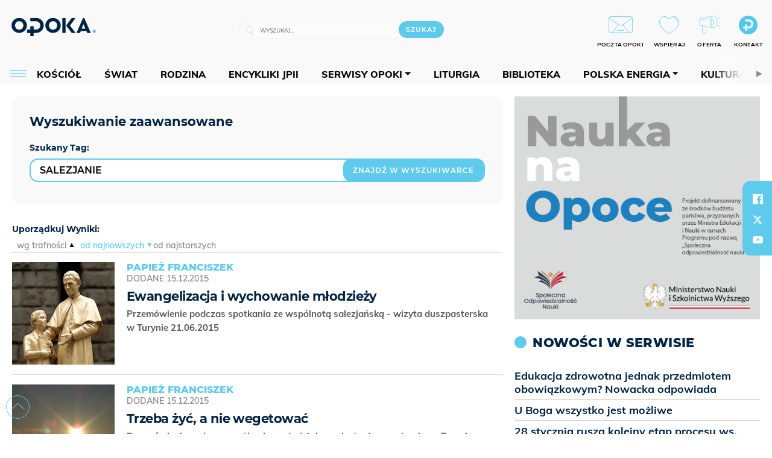

--- FILE ---
content_type: text/html; charset=utf-8
request_url: https://www.google.com/recaptcha/api2/anchor?ar=1&k=6LcwOuwUAAAAAKq9wIGoW2B5ey8UAQjuipIUAvZT&co=aHR0cHM6Ly9vcG9rYS5vcmcucGw6NDQz&hl=en&v=PoyoqOPhxBO7pBk68S4YbpHZ&size=invisible&anchor-ms=20000&execute-ms=30000&cb=4faujtxj1yle
body_size: 48584
content:
<!DOCTYPE HTML><html dir="ltr" lang="en"><head><meta http-equiv="Content-Type" content="text/html; charset=UTF-8">
<meta http-equiv="X-UA-Compatible" content="IE=edge">
<title>reCAPTCHA</title>
<style type="text/css">
/* cyrillic-ext */
@font-face {
  font-family: 'Roboto';
  font-style: normal;
  font-weight: 400;
  font-stretch: 100%;
  src: url(//fonts.gstatic.com/s/roboto/v48/KFO7CnqEu92Fr1ME7kSn66aGLdTylUAMa3GUBHMdazTgWw.woff2) format('woff2');
  unicode-range: U+0460-052F, U+1C80-1C8A, U+20B4, U+2DE0-2DFF, U+A640-A69F, U+FE2E-FE2F;
}
/* cyrillic */
@font-face {
  font-family: 'Roboto';
  font-style: normal;
  font-weight: 400;
  font-stretch: 100%;
  src: url(//fonts.gstatic.com/s/roboto/v48/KFO7CnqEu92Fr1ME7kSn66aGLdTylUAMa3iUBHMdazTgWw.woff2) format('woff2');
  unicode-range: U+0301, U+0400-045F, U+0490-0491, U+04B0-04B1, U+2116;
}
/* greek-ext */
@font-face {
  font-family: 'Roboto';
  font-style: normal;
  font-weight: 400;
  font-stretch: 100%;
  src: url(//fonts.gstatic.com/s/roboto/v48/KFO7CnqEu92Fr1ME7kSn66aGLdTylUAMa3CUBHMdazTgWw.woff2) format('woff2');
  unicode-range: U+1F00-1FFF;
}
/* greek */
@font-face {
  font-family: 'Roboto';
  font-style: normal;
  font-weight: 400;
  font-stretch: 100%;
  src: url(//fonts.gstatic.com/s/roboto/v48/KFO7CnqEu92Fr1ME7kSn66aGLdTylUAMa3-UBHMdazTgWw.woff2) format('woff2');
  unicode-range: U+0370-0377, U+037A-037F, U+0384-038A, U+038C, U+038E-03A1, U+03A3-03FF;
}
/* math */
@font-face {
  font-family: 'Roboto';
  font-style: normal;
  font-weight: 400;
  font-stretch: 100%;
  src: url(//fonts.gstatic.com/s/roboto/v48/KFO7CnqEu92Fr1ME7kSn66aGLdTylUAMawCUBHMdazTgWw.woff2) format('woff2');
  unicode-range: U+0302-0303, U+0305, U+0307-0308, U+0310, U+0312, U+0315, U+031A, U+0326-0327, U+032C, U+032F-0330, U+0332-0333, U+0338, U+033A, U+0346, U+034D, U+0391-03A1, U+03A3-03A9, U+03B1-03C9, U+03D1, U+03D5-03D6, U+03F0-03F1, U+03F4-03F5, U+2016-2017, U+2034-2038, U+203C, U+2040, U+2043, U+2047, U+2050, U+2057, U+205F, U+2070-2071, U+2074-208E, U+2090-209C, U+20D0-20DC, U+20E1, U+20E5-20EF, U+2100-2112, U+2114-2115, U+2117-2121, U+2123-214F, U+2190, U+2192, U+2194-21AE, U+21B0-21E5, U+21F1-21F2, U+21F4-2211, U+2213-2214, U+2216-22FF, U+2308-230B, U+2310, U+2319, U+231C-2321, U+2336-237A, U+237C, U+2395, U+239B-23B7, U+23D0, U+23DC-23E1, U+2474-2475, U+25AF, U+25B3, U+25B7, U+25BD, U+25C1, U+25CA, U+25CC, U+25FB, U+266D-266F, U+27C0-27FF, U+2900-2AFF, U+2B0E-2B11, U+2B30-2B4C, U+2BFE, U+3030, U+FF5B, U+FF5D, U+1D400-1D7FF, U+1EE00-1EEFF;
}
/* symbols */
@font-face {
  font-family: 'Roboto';
  font-style: normal;
  font-weight: 400;
  font-stretch: 100%;
  src: url(//fonts.gstatic.com/s/roboto/v48/KFO7CnqEu92Fr1ME7kSn66aGLdTylUAMaxKUBHMdazTgWw.woff2) format('woff2');
  unicode-range: U+0001-000C, U+000E-001F, U+007F-009F, U+20DD-20E0, U+20E2-20E4, U+2150-218F, U+2190, U+2192, U+2194-2199, U+21AF, U+21E6-21F0, U+21F3, U+2218-2219, U+2299, U+22C4-22C6, U+2300-243F, U+2440-244A, U+2460-24FF, U+25A0-27BF, U+2800-28FF, U+2921-2922, U+2981, U+29BF, U+29EB, U+2B00-2BFF, U+4DC0-4DFF, U+FFF9-FFFB, U+10140-1018E, U+10190-1019C, U+101A0, U+101D0-101FD, U+102E0-102FB, U+10E60-10E7E, U+1D2C0-1D2D3, U+1D2E0-1D37F, U+1F000-1F0FF, U+1F100-1F1AD, U+1F1E6-1F1FF, U+1F30D-1F30F, U+1F315, U+1F31C, U+1F31E, U+1F320-1F32C, U+1F336, U+1F378, U+1F37D, U+1F382, U+1F393-1F39F, U+1F3A7-1F3A8, U+1F3AC-1F3AF, U+1F3C2, U+1F3C4-1F3C6, U+1F3CA-1F3CE, U+1F3D4-1F3E0, U+1F3ED, U+1F3F1-1F3F3, U+1F3F5-1F3F7, U+1F408, U+1F415, U+1F41F, U+1F426, U+1F43F, U+1F441-1F442, U+1F444, U+1F446-1F449, U+1F44C-1F44E, U+1F453, U+1F46A, U+1F47D, U+1F4A3, U+1F4B0, U+1F4B3, U+1F4B9, U+1F4BB, U+1F4BF, U+1F4C8-1F4CB, U+1F4D6, U+1F4DA, U+1F4DF, U+1F4E3-1F4E6, U+1F4EA-1F4ED, U+1F4F7, U+1F4F9-1F4FB, U+1F4FD-1F4FE, U+1F503, U+1F507-1F50B, U+1F50D, U+1F512-1F513, U+1F53E-1F54A, U+1F54F-1F5FA, U+1F610, U+1F650-1F67F, U+1F687, U+1F68D, U+1F691, U+1F694, U+1F698, U+1F6AD, U+1F6B2, U+1F6B9-1F6BA, U+1F6BC, U+1F6C6-1F6CF, U+1F6D3-1F6D7, U+1F6E0-1F6EA, U+1F6F0-1F6F3, U+1F6F7-1F6FC, U+1F700-1F7FF, U+1F800-1F80B, U+1F810-1F847, U+1F850-1F859, U+1F860-1F887, U+1F890-1F8AD, U+1F8B0-1F8BB, U+1F8C0-1F8C1, U+1F900-1F90B, U+1F93B, U+1F946, U+1F984, U+1F996, U+1F9E9, U+1FA00-1FA6F, U+1FA70-1FA7C, U+1FA80-1FA89, U+1FA8F-1FAC6, U+1FACE-1FADC, U+1FADF-1FAE9, U+1FAF0-1FAF8, U+1FB00-1FBFF;
}
/* vietnamese */
@font-face {
  font-family: 'Roboto';
  font-style: normal;
  font-weight: 400;
  font-stretch: 100%;
  src: url(//fonts.gstatic.com/s/roboto/v48/KFO7CnqEu92Fr1ME7kSn66aGLdTylUAMa3OUBHMdazTgWw.woff2) format('woff2');
  unicode-range: U+0102-0103, U+0110-0111, U+0128-0129, U+0168-0169, U+01A0-01A1, U+01AF-01B0, U+0300-0301, U+0303-0304, U+0308-0309, U+0323, U+0329, U+1EA0-1EF9, U+20AB;
}
/* latin-ext */
@font-face {
  font-family: 'Roboto';
  font-style: normal;
  font-weight: 400;
  font-stretch: 100%;
  src: url(//fonts.gstatic.com/s/roboto/v48/KFO7CnqEu92Fr1ME7kSn66aGLdTylUAMa3KUBHMdazTgWw.woff2) format('woff2');
  unicode-range: U+0100-02BA, U+02BD-02C5, U+02C7-02CC, U+02CE-02D7, U+02DD-02FF, U+0304, U+0308, U+0329, U+1D00-1DBF, U+1E00-1E9F, U+1EF2-1EFF, U+2020, U+20A0-20AB, U+20AD-20C0, U+2113, U+2C60-2C7F, U+A720-A7FF;
}
/* latin */
@font-face {
  font-family: 'Roboto';
  font-style: normal;
  font-weight: 400;
  font-stretch: 100%;
  src: url(//fonts.gstatic.com/s/roboto/v48/KFO7CnqEu92Fr1ME7kSn66aGLdTylUAMa3yUBHMdazQ.woff2) format('woff2');
  unicode-range: U+0000-00FF, U+0131, U+0152-0153, U+02BB-02BC, U+02C6, U+02DA, U+02DC, U+0304, U+0308, U+0329, U+2000-206F, U+20AC, U+2122, U+2191, U+2193, U+2212, U+2215, U+FEFF, U+FFFD;
}
/* cyrillic-ext */
@font-face {
  font-family: 'Roboto';
  font-style: normal;
  font-weight: 500;
  font-stretch: 100%;
  src: url(//fonts.gstatic.com/s/roboto/v48/KFO7CnqEu92Fr1ME7kSn66aGLdTylUAMa3GUBHMdazTgWw.woff2) format('woff2');
  unicode-range: U+0460-052F, U+1C80-1C8A, U+20B4, U+2DE0-2DFF, U+A640-A69F, U+FE2E-FE2F;
}
/* cyrillic */
@font-face {
  font-family: 'Roboto';
  font-style: normal;
  font-weight: 500;
  font-stretch: 100%;
  src: url(//fonts.gstatic.com/s/roboto/v48/KFO7CnqEu92Fr1ME7kSn66aGLdTylUAMa3iUBHMdazTgWw.woff2) format('woff2');
  unicode-range: U+0301, U+0400-045F, U+0490-0491, U+04B0-04B1, U+2116;
}
/* greek-ext */
@font-face {
  font-family: 'Roboto';
  font-style: normal;
  font-weight: 500;
  font-stretch: 100%;
  src: url(//fonts.gstatic.com/s/roboto/v48/KFO7CnqEu92Fr1ME7kSn66aGLdTylUAMa3CUBHMdazTgWw.woff2) format('woff2');
  unicode-range: U+1F00-1FFF;
}
/* greek */
@font-face {
  font-family: 'Roboto';
  font-style: normal;
  font-weight: 500;
  font-stretch: 100%;
  src: url(//fonts.gstatic.com/s/roboto/v48/KFO7CnqEu92Fr1ME7kSn66aGLdTylUAMa3-UBHMdazTgWw.woff2) format('woff2');
  unicode-range: U+0370-0377, U+037A-037F, U+0384-038A, U+038C, U+038E-03A1, U+03A3-03FF;
}
/* math */
@font-face {
  font-family: 'Roboto';
  font-style: normal;
  font-weight: 500;
  font-stretch: 100%;
  src: url(//fonts.gstatic.com/s/roboto/v48/KFO7CnqEu92Fr1ME7kSn66aGLdTylUAMawCUBHMdazTgWw.woff2) format('woff2');
  unicode-range: U+0302-0303, U+0305, U+0307-0308, U+0310, U+0312, U+0315, U+031A, U+0326-0327, U+032C, U+032F-0330, U+0332-0333, U+0338, U+033A, U+0346, U+034D, U+0391-03A1, U+03A3-03A9, U+03B1-03C9, U+03D1, U+03D5-03D6, U+03F0-03F1, U+03F4-03F5, U+2016-2017, U+2034-2038, U+203C, U+2040, U+2043, U+2047, U+2050, U+2057, U+205F, U+2070-2071, U+2074-208E, U+2090-209C, U+20D0-20DC, U+20E1, U+20E5-20EF, U+2100-2112, U+2114-2115, U+2117-2121, U+2123-214F, U+2190, U+2192, U+2194-21AE, U+21B0-21E5, U+21F1-21F2, U+21F4-2211, U+2213-2214, U+2216-22FF, U+2308-230B, U+2310, U+2319, U+231C-2321, U+2336-237A, U+237C, U+2395, U+239B-23B7, U+23D0, U+23DC-23E1, U+2474-2475, U+25AF, U+25B3, U+25B7, U+25BD, U+25C1, U+25CA, U+25CC, U+25FB, U+266D-266F, U+27C0-27FF, U+2900-2AFF, U+2B0E-2B11, U+2B30-2B4C, U+2BFE, U+3030, U+FF5B, U+FF5D, U+1D400-1D7FF, U+1EE00-1EEFF;
}
/* symbols */
@font-face {
  font-family: 'Roboto';
  font-style: normal;
  font-weight: 500;
  font-stretch: 100%;
  src: url(//fonts.gstatic.com/s/roboto/v48/KFO7CnqEu92Fr1ME7kSn66aGLdTylUAMaxKUBHMdazTgWw.woff2) format('woff2');
  unicode-range: U+0001-000C, U+000E-001F, U+007F-009F, U+20DD-20E0, U+20E2-20E4, U+2150-218F, U+2190, U+2192, U+2194-2199, U+21AF, U+21E6-21F0, U+21F3, U+2218-2219, U+2299, U+22C4-22C6, U+2300-243F, U+2440-244A, U+2460-24FF, U+25A0-27BF, U+2800-28FF, U+2921-2922, U+2981, U+29BF, U+29EB, U+2B00-2BFF, U+4DC0-4DFF, U+FFF9-FFFB, U+10140-1018E, U+10190-1019C, U+101A0, U+101D0-101FD, U+102E0-102FB, U+10E60-10E7E, U+1D2C0-1D2D3, U+1D2E0-1D37F, U+1F000-1F0FF, U+1F100-1F1AD, U+1F1E6-1F1FF, U+1F30D-1F30F, U+1F315, U+1F31C, U+1F31E, U+1F320-1F32C, U+1F336, U+1F378, U+1F37D, U+1F382, U+1F393-1F39F, U+1F3A7-1F3A8, U+1F3AC-1F3AF, U+1F3C2, U+1F3C4-1F3C6, U+1F3CA-1F3CE, U+1F3D4-1F3E0, U+1F3ED, U+1F3F1-1F3F3, U+1F3F5-1F3F7, U+1F408, U+1F415, U+1F41F, U+1F426, U+1F43F, U+1F441-1F442, U+1F444, U+1F446-1F449, U+1F44C-1F44E, U+1F453, U+1F46A, U+1F47D, U+1F4A3, U+1F4B0, U+1F4B3, U+1F4B9, U+1F4BB, U+1F4BF, U+1F4C8-1F4CB, U+1F4D6, U+1F4DA, U+1F4DF, U+1F4E3-1F4E6, U+1F4EA-1F4ED, U+1F4F7, U+1F4F9-1F4FB, U+1F4FD-1F4FE, U+1F503, U+1F507-1F50B, U+1F50D, U+1F512-1F513, U+1F53E-1F54A, U+1F54F-1F5FA, U+1F610, U+1F650-1F67F, U+1F687, U+1F68D, U+1F691, U+1F694, U+1F698, U+1F6AD, U+1F6B2, U+1F6B9-1F6BA, U+1F6BC, U+1F6C6-1F6CF, U+1F6D3-1F6D7, U+1F6E0-1F6EA, U+1F6F0-1F6F3, U+1F6F7-1F6FC, U+1F700-1F7FF, U+1F800-1F80B, U+1F810-1F847, U+1F850-1F859, U+1F860-1F887, U+1F890-1F8AD, U+1F8B0-1F8BB, U+1F8C0-1F8C1, U+1F900-1F90B, U+1F93B, U+1F946, U+1F984, U+1F996, U+1F9E9, U+1FA00-1FA6F, U+1FA70-1FA7C, U+1FA80-1FA89, U+1FA8F-1FAC6, U+1FACE-1FADC, U+1FADF-1FAE9, U+1FAF0-1FAF8, U+1FB00-1FBFF;
}
/* vietnamese */
@font-face {
  font-family: 'Roboto';
  font-style: normal;
  font-weight: 500;
  font-stretch: 100%;
  src: url(//fonts.gstatic.com/s/roboto/v48/KFO7CnqEu92Fr1ME7kSn66aGLdTylUAMa3OUBHMdazTgWw.woff2) format('woff2');
  unicode-range: U+0102-0103, U+0110-0111, U+0128-0129, U+0168-0169, U+01A0-01A1, U+01AF-01B0, U+0300-0301, U+0303-0304, U+0308-0309, U+0323, U+0329, U+1EA0-1EF9, U+20AB;
}
/* latin-ext */
@font-face {
  font-family: 'Roboto';
  font-style: normal;
  font-weight: 500;
  font-stretch: 100%;
  src: url(//fonts.gstatic.com/s/roboto/v48/KFO7CnqEu92Fr1ME7kSn66aGLdTylUAMa3KUBHMdazTgWw.woff2) format('woff2');
  unicode-range: U+0100-02BA, U+02BD-02C5, U+02C7-02CC, U+02CE-02D7, U+02DD-02FF, U+0304, U+0308, U+0329, U+1D00-1DBF, U+1E00-1E9F, U+1EF2-1EFF, U+2020, U+20A0-20AB, U+20AD-20C0, U+2113, U+2C60-2C7F, U+A720-A7FF;
}
/* latin */
@font-face {
  font-family: 'Roboto';
  font-style: normal;
  font-weight: 500;
  font-stretch: 100%;
  src: url(//fonts.gstatic.com/s/roboto/v48/KFO7CnqEu92Fr1ME7kSn66aGLdTylUAMa3yUBHMdazQ.woff2) format('woff2');
  unicode-range: U+0000-00FF, U+0131, U+0152-0153, U+02BB-02BC, U+02C6, U+02DA, U+02DC, U+0304, U+0308, U+0329, U+2000-206F, U+20AC, U+2122, U+2191, U+2193, U+2212, U+2215, U+FEFF, U+FFFD;
}
/* cyrillic-ext */
@font-face {
  font-family: 'Roboto';
  font-style: normal;
  font-weight: 900;
  font-stretch: 100%;
  src: url(//fonts.gstatic.com/s/roboto/v48/KFO7CnqEu92Fr1ME7kSn66aGLdTylUAMa3GUBHMdazTgWw.woff2) format('woff2');
  unicode-range: U+0460-052F, U+1C80-1C8A, U+20B4, U+2DE0-2DFF, U+A640-A69F, U+FE2E-FE2F;
}
/* cyrillic */
@font-face {
  font-family: 'Roboto';
  font-style: normal;
  font-weight: 900;
  font-stretch: 100%;
  src: url(//fonts.gstatic.com/s/roboto/v48/KFO7CnqEu92Fr1ME7kSn66aGLdTylUAMa3iUBHMdazTgWw.woff2) format('woff2');
  unicode-range: U+0301, U+0400-045F, U+0490-0491, U+04B0-04B1, U+2116;
}
/* greek-ext */
@font-face {
  font-family: 'Roboto';
  font-style: normal;
  font-weight: 900;
  font-stretch: 100%;
  src: url(//fonts.gstatic.com/s/roboto/v48/KFO7CnqEu92Fr1ME7kSn66aGLdTylUAMa3CUBHMdazTgWw.woff2) format('woff2');
  unicode-range: U+1F00-1FFF;
}
/* greek */
@font-face {
  font-family: 'Roboto';
  font-style: normal;
  font-weight: 900;
  font-stretch: 100%;
  src: url(//fonts.gstatic.com/s/roboto/v48/KFO7CnqEu92Fr1ME7kSn66aGLdTylUAMa3-UBHMdazTgWw.woff2) format('woff2');
  unicode-range: U+0370-0377, U+037A-037F, U+0384-038A, U+038C, U+038E-03A1, U+03A3-03FF;
}
/* math */
@font-face {
  font-family: 'Roboto';
  font-style: normal;
  font-weight: 900;
  font-stretch: 100%;
  src: url(//fonts.gstatic.com/s/roboto/v48/KFO7CnqEu92Fr1ME7kSn66aGLdTylUAMawCUBHMdazTgWw.woff2) format('woff2');
  unicode-range: U+0302-0303, U+0305, U+0307-0308, U+0310, U+0312, U+0315, U+031A, U+0326-0327, U+032C, U+032F-0330, U+0332-0333, U+0338, U+033A, U+0346, U+034D, U+0391-03A1, U+03A3-03A9, U+03B1-03C9, U+03D1, U+03D5-03D6, U+03F0-03F1, U+03F4-03F5, U+2016-2017, U+2034-2038, U+203C, U+2040, U+2043, U+2047, U+2050, U+2057, U+205F, U+2070-2071, U+2074-208E, U+2090-209C, U+20D0-20DC, U+20E1, U+20E5-20EF, U+2100-2112, U+2114-2115, U+2117-2121, U+2123-214F, U+2190, U+2192, U+2194-21AE, U+21B0-21E5, U+21F1-21F2, U+21F4-2211, U+2213-2214, U+2216-22FF, U+2308-230B, U+2310, U+2319, U+231C-2321, U+2336-237A, U+237C, U+2395, U+239B-23B7, U+23D0, U+23DC-23E1, U+2474-2475, U+25AF, U+25B3, U+25B7, U+25BD, U+25C1, U+25CA, U+25CC, U+25FB, U+266D-266F, U+27C0-27FF, U+2900-2AFF, U+2B0E-2B11, U+2B30-2B4C, U+2BFE, U+3030, U+FF5B, U+FF5D, U+1D400-1D7FF, U+1EE00-1EEFF;
}
/* symbols */
@font-face {
  font-family: 'Roboto';
  font-style: normal;
  font-weight: 900;
  font-stretch: 100%;
  src: url(//fonts.gstatic.com/s/roboto/v48/KFO7CnqEu92Fr1ME7kSn66aGLdTylUAMaxKUBHMdazTgWw.woff2) format('woff2');
  unicode-range: U+0001-000C, U+000E-001F, U+007F-009F, U+20DD-20E0, U+20E2-20E4, U+2150-218F, U+2190, U+2192, U+2194-2199, U+21AF, U+21E6-21F0, U+21F3, U+2218-2219, U+2299, U+22C4-22C6, U+2300-243F, U+2440-244A, U+2460-24FF, U+25A0-27BF, U+2800-28FF, U+2921-2922, U+2981, U+29BF, U+29EB, U+2B00-2BFF, U+4DC0-4DFF, U+FFF9-FFFB, U+10140-1018E, U+10190-1019C, U+101A0, U+101D0-101FD, U+102E0-102FB, U+10E60-10E7E, U+1D2C0-1D2D3, U+1D2E0-1D37F, U+1F000-1F0FF, U+1F100-1F1AD, U+1F1E6-1F1FF, U+1F30D-1F30F, U+1F315, U+1F31C, U+1F31E, U+1F320-1F32C, U+1F336, U+1F378, U+1F37D, U+1F382, U+1F393-1F39F, U+1F3A7-1F3A8, U+1F3AC-1F3AF, U+1F3C2, U+1F3C4-1F3C6, U+1F3CA-1F3CE, U+1F3D4-1F3E0, U+1F3ED, U+1F3F1-1F3F3, U+1F3F5-1F3F7, U+1F408, U+1F415, U+1F41F, U+1F426, U+1F43F, U+1F441-1F442, U+1F444, U+1F446-1F449, U+1F44C-1F44E, U+1F453, U+1F46A, U+1F47D, U+1F4A3, U+1F4B0, U+1F4B3, U+1F4B9, U+1F4BB, U+1F4BF, U+1F4C8-1F4CB, U+1F4D6, U+1F4DA, U+1F4DF, U+1F4E3-1F4E6, U+1F4EA-1F4ED, U+1F4F7, U+1F4F9-1F4FB, U+1F4FD-1F4FE, U+1F503, U+1F507-1F50B, U+1F50D, U+1F512-1F513, U+1F53E-1F54A, U+1F54F-1F5FA, U+1F610, U+1F650-1F67F, U+1F687, U+1F68D, U+1F691, U+1F694, U+1F698, U+1F6AD, U+1F6B2, U+1F6B9-1F6BA, U+1F6BC, U+1F6C6-1F6CF, U+1F6D3-1F6D7, U+1F6E0-1F6EA, U+1F6F0-1F6F3, U+1F6F7-1F6FC, U+1F700-1F7FF, U+1F800-1F80B, U+1F810-1F847, U+1F850-1F859, U+1F860-1F887, U+1F890-1F8AD, U+1F8B0-1F8BB, U+1F8C0-1F8C1, U+1F900-1F90B, U+1F93B, U+1F946, U+1F984, U+1F996, U+1F9E9, U+1FA00-1FA6F, U+1FA70-1FA7C, U+1FA80-1FA89, U+1FA8F-1FAC6, U+1FACE-1FADC, U+1FADF-1FAE9, U+1FAF0-1FAF8, U+1FB00-1FBFF;
}
/* vietnamese */
@font-face {
  font-family: 'Roboto';
  font-style: normal;
  font-weight: 900;
  font-stretch: 100%;
  src: url(//fonts.gstatic.com/s/roboto/v48/KFO7CnqEu92Fr1ME7kSn66aGLdTylUAMa3OUBHMdazTgWw.woff2) format('woff2');
  unicode-range: U+0102-0103, U+0110-0111, U+0128-0129, U+0168-0169, U+01A0-01A1, U+01AF-01B0, U+0300-0301, U+0303-0304, U+0308-0309, U+0323, U+0329, U+1EA0-1EF9, U+20AB;
}
/* latin-ext */
@font-face {
  font-family: 'Roboto';
  font-style: normal;
  font-weight: 900;
  font-stretch: 100%;
  src: url(//fonts.gstatic.com/s/roboto/v48/KFO7CnqEu92Fr1ME7kSn66aGLdTylUAMa3KUBHMdazTgWw.woff2) format('woff2');
  unicode-range: U+0100-02BA, U+02BD-02C5, U+02C7-02CC, U+02CE-02D7, U+02DD-02FF, U+0304, U+0308, U+0329, U+1D00-1DBF, U+1E00-1E9F, U+1EF2-1EFF, U+2020, U+20A0-20AB, U+20AD-20C0, U+2113, U+2C60-2C7F, U+A720-A7FF;
}
/* latin */
@font-face {
  font-family: 'Roboto';
  font-style: normal;
  font-weight: 900;
  font-stretch: 100%;
  src: url(//fonts.gstatic.com/s/roboto/v48/KFO7CnqEu92Fr1ME7kSn66aGLdTylUAMa3yUBHMdazQ.woff2) format('woff2');
  unicode-range: U+0000-00FF, U+0131, U+0152-0153, U+02BB-02BC, U+02C6, U+02DA, U+02DC, U+0304, U+0308, U+0329, U+2000-206F, U+20AC, U+2122, U+2191, U+2193, U+2212, U+2215, U+FEFF, U+FFFD;
}

</style>
<link rel="stylesheet" type="text/css" href="https://www.gstatic.com/recaptcha/releases/PoyoqOPhxBO7pBk68S4YbpHZ/styles__ltr.css">
<script nonce="fQe1iASh6lBeLTCfVjuxPw" type="text/javascript">window['__recaptcha_api'] = 'https://www.google.com/recaptcha/api2/';</script>
<script type="text/javascript" src="https://www.gstatic.com/recaptcha/releases/PoyoqOPhxBO7pBk68S4YbpHZ/recaptcha__en.js" nonce="fQe1iASh6lBeLTCfVjuxPw">
      
    </script></head>
<body><div id="rc-anchor-alert" class="rc-anchor-alert"></div>
<input type="hidden" id="recaptcha-token" value="[base64]">
<script type="text/javascript" nonce="fQe1iASh6lBeLTCfVjuxPw">
      recaptcha.anchor.Main.init("[\x22ainput\x22,[\x22bgdata\x22,\x22\x22,\[base64]/[base64]/MjU1Ong/[base64]/[base64]/[base64]/[base64]/[base64]/[base64]/[base64]/[base64]/[base64]/[base64]/[base64]/[base64]/[base64]/[base64]/[base64]\\u003d\x22,\[base64]\\u003d\\u003d\x22,\x22YMOcQcOYwq5ISAvDj8KNOMOME8O/wpHDvMKAwrLDqmPCk3YFMsOQWX3DtsKbwr0UwoDCkMKOwrnCtyo7w5gQwpfCqFrDiwJVBydJF8OOw4jDnMO9GcKBacO2VMOeTghAUT9DH8K9woNBXCjDj8KawrjCtkslw7fComRINMKsfBbDicKQw6/DlMO8WTBJD8KAf1HCqQMWw4LCgcKDEcOAw4zDoSPCkAzDr1LDkh7Cu8ODw5fDpcKuw70Xwr7Dh0fDs8KmLiVxw6MOwoTDlsO0wq3CocOMwpVowqTDmsK/J0DCrX/Cm1lSD8O9V8OwBWxCGRbDm2cpw6c9wo7Dp1YCwoAxw4tqPSnDrsKhwrnDmcOQQ8OZEcOKfmzDlE7ClnTCoMKRJETCjcKGHz4HwoXCs2DChcK1wpPDjwjCkiwowrxARMO/[base64]/Dr8O8PsKhw4JLQmbCuioKWMO1w6DCvMKLw5fCusKHwq3ClsOzNhzCnsKNbcKywpjCswZPAMOkw5rCk8KZwrXCokvCrMORDCZcY8KfPsKMaw1TVsOjIizCo8KCNCE1w50tRFZ2wqXCj8Ogw5HDrMO/ahltwronwpI7w7bDsyEfwq5EwpnCoMOzV8KRw5jCoXDCosKBIzcZfMKmw7/CviQ+YQvCg1TDmx5mw4zDt8KeYj3DkjsJJsOowr7DgmTDtcOnwrMTwot+LmkAAyZVw7zCucKlwopENjvDqTTDkcOtw5rClTLDl8O4CAjDo8KcF8KmY8KWwozCqRDCj8KHwpDCojbClcOew5TDgMOvw4J7w4MBXMOfYQfCp8K/wrrCoWzCjsO3w6HDjwYbJ8OZw5bDuCHCklPCmcKZHE/DiTTCsMO1XkXDiFwdd8KgwqbDvRY/LwXChsKLw7kNCAsPwpnDviHDoGldIgJgw6TCqAcRQ2ZcMCHClXJ2w67DhnbCvBzDk8KOwrbDgjEGwo5eVMOdw6XDlcKNwqfDgm0ww7Fww7/DosKhRX0Zw5PDnsOcwrvCtTrDl8OjLxxVwqB+XBI1w4PDojkkw4xzw749csKVXUFkwp10MMOAw59UCcKiwqDCpsO/wqwRwoPCqsOZXcOHw5zDp8OvYMOHasKSwoczw4LDn2J7Tn7DlwsFEUfDscKXwojCh8OVw4LClMKewoLDpXI9w7LDo8KSwqbDuxlPcMOTYBhVVQHDim/Ds0fCtMKgc8OaZBkjAcOAw59XVMKMMcOOwrcRH8OJwrnDqsK+wq4NR3V9QUIgw4TDiBFZQMOdfQ7Dq8OOaQvDuRHCoMKzw5glw4TCksOVwqsHLcOaw4oJwo/CmGPCqcOBw5UoacOfeh/Dh8OKURBFwrtDYm3DjcOKw4vDnMOJw7UzdMKlJRQow6YEwq9rw5bDlGkGMMOOwozDusOnw63CkMKUwozDrTAcwrrClcO+w7VkLsKwwoV5w7PDp3vCncKlwovCqmNtw6pCwqnCtxXCuMK4w7ldeMO+wp/DgcOtbTLDlxFbwq3CuW9FVcO9wqUZSmXCm8KdVE7CmsO/[base64]/w6dsEGHCtUc8wpzDgBlUVxtBw4TDtMKrwr8bImjDiMOCwosEViZ3w6skw5pZHcK9UTzCkcKGwo3CvRcBI8OowpUKwqUxWsKLD8OywrpCEEgkMMKXwrbCjQLCmSI3wqlUw7jCm8Kww51IfmPCmEFjw4opwpfDvcKKcW4Jwp/CoTwiVwkiw4nDoMKpTcO0w6TDiMOGwpDDlcKMwoojwr9HGzxVYMOYwp7DkjoYw7rDrMKmQ8KXw6jDlMKmwrTDgMOOw7nDt8Khwq3CpwbDskbCkcKqwq1SVsOTw4UJHnbDtwgrBT/DkcOpacK+fMOiw63Djx5kdsKdPUDDr8KeZMOMwrFZwotUwrtZFcKjwr59XMOrcBllwp1Sw73DvRHDo2s0Kl/Cv2DDsR1ew6gRw7vClnYJw6rDlsKowr8GBl/DvVjCt8OkLGXDusObwq07HcOrwrTDoAIRw50Swp3CjcOrw5wqw5hRBHHCuyo6w7djw6nDscOXGj7CgFM2ZV/Cj8K1w4Q0w5/DhFvDqsK2w6zCksKlAmYqwohkw5QuOcOOV8Kpw7bCjMOIwpfCkMKPw4oofn7CtFEOCHRAw49WDcK3w5sIwopiwoTCr8KqTcOLLCLCnnjDtWjCo8OrRWQQwpTCiMOqVGDDlFscwpLCmMK5w6LCuG0Iw6VnBH3DuMK6wrdSw7xBwoR/woTCuxnDmMO5aSDDklYPCR/[base64]/aMKEw6HCu8OYw61/[base64]/[base64]/fxZywrzDtAp0w47DhsOZw5fDnS0eLMKfw6VWw63Cv8OSXMKHPxjCmmfCiW7DqGIhw7Z7w6HCqRhNPMOvZ8O/KcKTw4oFEVhlCRrDq8OXS10/wqPDjgfCiCfDicKNSsOpw4xwwqFfwqF4w63CsTrDmyIre0UQRCfCjx7DsR7DoRxhHsOIw7Z+w6fDiX/CkMKZwqLCscKzYlPCh8OZwr0/wo/CgMKjwqwpWMKUWcOFwq/Ct8O+wphBwpEFKsKfwr7CnMOQIMKLw7Q/PsKFwo9UaRLDqBrDhcOiQsOVSMO8wpzDlUcHcsK2f8OKwqV8w7ROw65pw79yLMKDXn3CnENPw40BOlUnF1vCqMKzwoRUQcOZw7vDg8O8w5NDcRdwGMOAw5Rqw7FafAQlZmbDncOdEUnDq8Olw4EWBinDlsK2worCpT3Du1/[base64]/DvXBpEMKIwoAschLDoMKCwqMhw7UcLMOwbMO4bFRqwqRQwroSwrtQw71kw6MHwrHDiMK0G8OFXsO4wqg+ZsK/R8OmwpZVwobDgMOWw5DDnz3DqsKJOyAnXMKMwovDoMOBP8O/[base64]/DisKrQcOIw511wpnCpmnCqsOPwqTCnknCj8K/wrrDrH7Dl1XChsOQw77DuMKdMsO8KcK0w75/FMODwo0Gw4DCmcK4EsOtwp3DlF9fwqbDsgkhw6xZwojCih4Cwo7DjcOpwq1BEMK+KsOfAjzCs1JKW390HcO2esOjw7kLOW/DlBzCjCjDjcOOwpLDrCwwwqjDtSbCujjCu8KdTcOmf8KQwpLDo8O/bMK4w4TCjcKpc8OFw6VFwrhsXcKhbMOSX8O2w5EGfGPCsMO0w6jDimlMXX7Cr8OdQcOywr9lNMKCw5DDg8K4wrrCkcOdwq3CqUjDuMO/WcK+fsK7BcKiw70uS8Okwos8w5x2w68Lb2PDtsKDY8O9UBbDvMOTwqXCgmsgw78EJm4qworDtwjCg8Kjw5EZwql/[base64]/bFvDk1xTMw8oA0RZwqnCj8ORMcKRasOfw4nCtinCgHfDjw9kwr5Pw6fDpX0zMBJ9ScOfVxhTw7XCjEbCqMKbw6ZOw4zCisKZw5TCrcKUw416wpzCk15Ow5/CssKkw7TCpsOFw6nDqGcswoFpwpXDt8OKworDtHDCk8OZw7NLFSdBA1jDsWlgfAvCqyTDtAQYesKfwqzDnm/Cj0RmPcKcw4JWK8KNGiHCg8KEwrloCsOjPlDCoMO7wqDCn8OvwoLCiC/Cv1MEeiopw7/DkMOvGsKJXUFeLcOsw6lww4XCqcOgwq/DtcK9wqLDiMKLFVrCgUEjwpZLw5/DkcKwYALCujx9wqk1w6rDscOBwoTCj3tkwqzDlEt+wqsvJgfDhsK9w5XDksOPFmUUTHJBw7XCmcOcPQbDmEddw7DDuktCwqvCqcOCaFXCpSTCrGLDnj/CkMK2Y8KjwrsHDsKiQMO3w70dS8Knw7RKN8K+w4pbaAvDjcKUJMO/w4pewpQcCMKiwoXCvMO4wqHDmsKheRx9flodwowKE33CoGRww6jChXglUEnDnMKrMQk7el3Cq8OEw5s1w7zDsFHDq3fDhWDDosOkaSMFEU8CF20bLcKJw4xZCyYiTcOsQsO9N8Ovw701fl4aS3RAw4LCicKfa18hRW/ClsKZw70bw7PDsVdfw6EXSyAPUcK+w78FN8KFHEpJwr7CpsKwwqwWw59dw4czD8OOw5nCm8KeFcO+an1mwojCicOUw6HDnmnDiAbDm8KqacO4DGxAw67CncKOwoIySldOwpzDngvCtMO0XcKOwqdue0/DtjzDsz9GwqpOXyE6w6kOw7jDn8K1RFnCtFrCpsOKfxfCnTnDg8OKwptCwqTDu8OENFrDgGsoHA/CtsOFwp/Cv8KPwoZkVsOlQMKAwo9+IC0zZcO6wq0jw5sOEEY+IhoXesO0w70BZgMifHTCusOEJsOhwobDthrCvcK5ThjDrhvCnnkELcORw5JQw5bCj8K6w598w6BIwrc4EXtiD1sjb1/CsMKQNcKJUAgoFsOLwqInccOgwol/NcKBASVowrZJCMKYworCqsOsHixUwpN5w4fCtQ3CpcKEwp1iexDDosKmw4rCiX1rOcK9wo3DlFHDpcKLw5Aow6ALNFrChMOiw5TDiVzDiMKGEcO5Agx4worDs2I+ZhdDwqhCwovDlMOSwovDgsK5wqrDkFLDhsKYw5Y0wp4Xw5VvQcKZw6/Ckh/ColTCq0BLA8K3bsKyN1I5wpNIdsKbw5dywrodcMKAw5xFwrtXWcOhw5ElDsOuGcO/[base64]/w6I9w498wqrDnsKNbxogwpRlFsKmZMOgJ8KGeCrCji0HUcKkwonCs8OJwrAGwq4ow6NXwotdw6YDZ3zClSF/HHrChMO7w5xwI8OLwrlVw6PCkRXDpgpDwozDq8O6wpt8w5k7FsOSwpImHGFKa8KLCxzCtzbDpMO0wpJMwqhGwpPCq3bCkhUsUG8AIsOnw6bDn8OKwoxYXGssw4hcBB/[base64]/[base64]/wrccw6rCjwcDCHosRxoNwonCoDPDlcOSCQjCpcOgGwBwwoYLwpVcwrlywojDqgk3w7/DuR7CgcOnEkXCoH4QworClToHEljCrhV+bMOuZGHDg3knw7XCqcKPw4dBNlDCv01IYMKCKcKswpPDkCHDu27CjsOQB8K3w6jCnsK4w6AgA1zDvsKka8Oiw5l9M8Kew404w63DmMKbBMOMw7Mxw50DJcOgTEbCicOgwq9cwo/Cv8Kww4HChMOQHxXCncK5JxPCmkzCh03CkcK+w58Wd8O2SWZADhpnJH8Fw5zCoHE3w4/DtXjDg8O7woM6w7LCmm83CVvDuhE/CBDDjjJlw4cxAAjCocOfwp/[base64]/[base64]/c8OrwpDCjlU/wo7Ci1zDtMO0w58sED/DpsK+wrQ0QhfDrcOEAsOoVcOhw4VVw5Q9LU7CgcOlI8OeGcOpNGbDm3kuwpzCk8OxH2bChUjCjzN/w7LCshczHMOjB8O5wrDCs1gMwpHCkB3CtWbCv3rDtFXCuAXCm8KQwpcTB8KveWXDnGnCpcOtccOfSHDDk3XCrmfDn3/[base64]/ezpIV8KVw70kwp7DlGRlYcKjwqfCtMO/LD5bFMK8w4hYwpjCssK2L0XCvlHCgMKhw7Rvw7HDj8OYc8KWJArDr8OIC0bCiMO3wrfCp8KvwodZw6PCsMKvZsKOSMKqQXTDjcOQX8KvwrYGZQ5qw73Dn8OgDkgXPMOdw488wprDuMOZCMK6w4Euw5knTERWwolXw4Y/Cxxiwo8Jwq7ChsObwrHDj8K5V2PDpATCvMOpw5MLw4oJw5oSw4Ifw5l5wrbCrMOLYsKIZsOhcHw/[base64]/[base64]/OsO+woQDO0fCncO1L8KtMcKQfcOGD8KpFcKBw7LCi0p2w4xKU0sgwqtgwpIHFGIqGMKtKsOpw4nDgsKXL1fCqjVJeWPCkhbCsXbCmcKKf8KkZkfDhDBQb8KDwrXDqsKfw7sueVp4wqYXeSLDml5Dwosdw51QwqHCrlXCmsOJwp/Dt3XDvFNqwqbDiMOqRcOsS27DncKkwrsjwo3CjzNSW8KUQsKrwoFEwq0DwpMbXMK1Rj9MwqjDs8Kxw7TCllDDs8K7wqMrw5cmUWAKwqZIG2VeXcKywp7Dhw/DoMO2B8OxwpF6wqvDlA9KwqrDqsKJwpxaC8OJQ8K2wqdyw4/DlMKPPsKiNFctw48pw4jCpMOqPMOSwqTCh8KkwrjDmwgbMMK5w4cbMStpwrzCkU3DuTnDsMK+WF7Con7CksKjOix+ZDgvR8KBw7BRwo1lJS/[base64]/cS/DhsObw5gCw5XDnkE7DcKTw4Q8FDfDvVR7wrfCg8OlOsKxSMKVw58iTcOxw4/Dn8O7w6VYb8KRw5TDrx1mXsObw6TCtkvChsKgBntAVcO0AMKbw7laKsKJwqgtfj4Sw4Uow4MLw5zCl0LDnMKxKXkbwosCw4ECwoYFwrlEOcKoU8KZS8Oawpczw5Ugwq7DjG9ywrxuw7bCrALCmBMtbz9ww65MNsKtwp7CtMO3wp7Du8KYw7g4wp10w61Tw5Ufw6bDll/CosKKA8KYXF05XcKVwo5HYcOoPwVcPsKWbwTCqCMEwrsPd8KtN0TCkwLChMKBNcK7w4zDjX7Diw/[base64]/[base64]/[base64]/ColQrA2IVwrtsPDTDjnLCmk9OBFNnMsKvfMKrwqXCl08fbDrCtcKpw67DhA3DpsKzw5PCjBZuwpVJPsOqVB1cSsOjc8Ogw4PCvQzCpHg5K03Cu8KKACF3WEYmw6HDiMONNsOsw5Ebw40hGHE9UMK/QMKyw4LDoMKELcK2wrAMwo7DgCjDpcO/w4jDmXYuw5QUw4rDkcK0E0wDR8OMOcO+esOfwpBzw64iKwHDvE0kdsKNwqQswrbDhQDCiyrDlzXCksOUwrHCkMOSezNrf8OXw67DocK0w4rCh8OXPmnCvVfDncKsIsKDw4NMwpLCsMODwqhyw4V/Xwsiw5nCkcO0DcOsw49kwqTDi1/Cq0/CusKiw43DksOcZ8K2wqMywrvDscOawoVIwr3DgijDrjjDtXEawoTCsHXCryBcC8K1YsOxwoNbw63DuMKzfcKaCQJDfMKwwrnCq8Opw4rCqsKUw5jCpcKxHsOZVS/DkFTDoMObwonClMOkw7zCscKPK8Oew406UWFpenLDucOcGsOOwrEswqIKw7rDhcKow4I8wp/DqsKFfsO/[base64]/DoDvCjDUZL8OOw4TDosOVw5Afd8OUwpDCm8OvczfDkhrCsQDDhVATWE3DmMKBwq1+J0jDrX5ZDUQDwqNmwqTCqTt5Q8OSw79gZsKHOwglw5p/csKXw60RwoFuFUx7YcKjwpR6fGbDlMKyGcKVw6A7NMOjwoEta2vDiwPCihjDqCrDuUJow5cCEcO6wqIjw64LaWDCkcOTEcKZw6PDlXrDiQVnwq7DtW/DoXXCncO6w6nCtC8QZEPDlsOMwqUgwqh9F8KXLkvCu8KLwpfDrwYKNnnDhMOEw7VpT1TCr8OJwrZGw7nDi8OJc1h9Q8Kbw7l3wq3DkMOqesOXw4vDo8ONwpNfB2A1wofCjRLDn8OEw7LCocK/BsOLwqvCsxMlw7XChUMzw53CuE8pwqIjwoLDh34rwrc6w4LCicOFeD7Dp2XCri/[base64]/DukkdXBt1LsK1eSDCvcOOwoxHA8OjKcO3w4PCuUTCmMOuV8O1w5sMwpk/Q1cDw457w7EyIsOVb8OYVA5LwrjDucOKwqDCuMOWA8OYw6jDksO4aMK6BUHDnCbDvx3Cq3DCrcOGwr7DhMKIw7rDlxlQYAMof8Kkw7/CqhFNwrpPflTDhzrDoMOnwrLCjwPDjkXCucKOw5/Dm8KCw5/DjQQlSsOVeMKdNQ3DvCnDiGPDjsOiZjrCqAlWwrhxw7DDv8KBIFEDwq82w67CsFjDqG3Dux7DlsOtcjrCjVIQfmcWw7Z4w7LCvMOpcj5Fw4UkR287eHECHCfDhsKKwqrDn3zDgmdqAzNpwqrCvGvDkA7CqMOiHUXDnMKHYj3CjsKkMC8nMywyJnd6a0zDj25Rwo9/w7JWMsOiAsKZwrDDh0tKGcKDbF3CncKcwo3CsMOVwoTDscOnw7PDhl3DuMOjO8KNw7Rrw4TCm2bDoFzDpXUlw5hSVMOkHGvDosKKw6hRRsKIGFnDoTIyw6HDtcOsZsKDwqJsLsOKwrtffsOvwqsSVMKfG8OFaiApwqbDoj/DicOgLMKuw7HCjMOjwpwvw6XCmGrDhcOEwpHCmVXDuMKPwoVRw6rDsBBhw5J2I3rDncKaw77CuGlNJsOUXMKFcShiPx/[base64]/[base64]/CsMOmEMOUw6grw5TDvMO8bcKzKcKvw6LCtADCsMOIIMO0w4J6wrMFQMKRwoALw74Iwr3DlB7Dv3/DqCthe8KES8K0KsKyw5gBTy8qGsK1ZwjCizokLsK+wrUkIEctw7bDjD3DrMKza8KqwoHDt1fDusOAw77CkE1Sw5HChG/[base64]/CgMKqF04wwoPCqkzDoyQ8w4YZwot7wqjCkD0xw4YmwoJ2w6HCjMKow4pZUSJXPn8OHnjDvUzCr8OZwrJPw4NNT8Okwq5nShwJw54Jw7jDu8O1woNOEibDhMK3DsOcdcKDw4DCgcKzOU7Drz8JIcKHfMOpwr/Coj0Mdyc4O8OoX8KFI8KhwphMwq3CtsOSHCLChcKYwp5Awp0Qw5LCpBgVw5M9Sh52w7LCkUZtA0saw5nDswoIaW/Dn8O4DTLDlMOxw4o0wopIYsOZISdhRsOqBkVTw5Jkw74Cw5DDisOCwrAGGwZawoFQNMO4wp/Cs0VOTx9Sw4REDTDClMKiwodIwoQywoHDoMO0w51sw4ltwpXCtcKGw7fCuWPDhcKJTihDBlVCwoh+wp41bsONw7rCkVNZZk/DqMOPwr4ewpcyaMKaw51BRXfCtSNfwqwtwrDCoHLDg3powp7DuWfDhWLClMKBw4p9aiE/wq5oFcKeYcKcw5TCi1/Cng3CuBnDq8OYw5rDt8KVYcOIK8Ozw6NuwohGLnhURcOhEcOdwqUyeVRRalg8O8K0NG0kfg3Dl8KLwoQgwpMmKhbDocOmX8OZEMKHw5XDisKWHgA4w7PCqStywogRM8KkDcKlwo3DvCDDrMKzLsO5wrdYElzDmMOKwqI8w7w8wrrDgcOMUcK/MxhrdMO+w5nCusOkw7UUXsOOwrjCt8KxQANMe8K2w4kjwpIbb8OdwokKw6Ukf8Opwp4hwpFRUMONwp8/[base64]/CjlQhw43Ckyoqw5rDkBQMCD1zNFTCtMK2NAlfUMKCXiAgwocLNwp/G0hzLCYzw6XDkMO6wp3Du17CollTwqRmw47DoV3DosO2w6wyXyYCEcKew53DklQ2w67CucKsYGnDqMOBB8KGwokAwqTDiEQ6EBcgFB7CtUpDUcObw4kGwrV+woZMw7fCqsONwpkrC20zN8KYw6B3asKsecOJLgjDmEQXwo/DgVnDh8KWX2/[base64]/DuFIqQ8K3wo9KwqTCmlPDv8O3wp5hHMKGYmd2Mks9wqvDvsOhQ8Kxw4jCnRhlSSrCo1Adw5VAw6LCin1iXxVhwqvCrzlYWycnE8OXK8O7w7EVw6vDnkLDkHxXw63DpS4vwo/CqBEGd8O1w69fworDocKTw4fCisKiDcOow6/Dv1Ybwpt8w5BmDMKrNMKZwoAbZcOhwqEzwrYxSMKVw5YMSS3Dn8KNwpo8woBhWsOjAMKLwpbChMO1bytRSj3CnwTCrwvDgsKdXcK4wrLDr8OeBTwCHQzCiQs3DB5QL8KCwpEYw6o6Rn0YZcOpwokXAsKgw4t0QcOiwoAsw6/CgQ/ChxtMO8Kvwo/DucKQw6XDuMO8w4zDh8K2w7vCg8Kww6ZJw6htIsOoTsK7w4lhw4DClgVdNRJKMMO+OWFvPMKAaALDgxNLbX9wwqjCnsOmw4bCkMKrNsOle8KeVWBaw61WwrzCh3QSPMKcX3HDt2zCusKAEkLCgMOTBMO/fFBHF8OjDcOLIXTDunF6wpUdwpQjY8OAw4rCgsKQwrjCqMKSw4lcw6k5w4LCj13DjsOewqLCkEDCtsOOwppQJsKsFjfCh8OwD8K2dsKBwqvCvDbCl8KydcKMX3U2w4jDncKZw4kCLMK7w7XCnzjDuMKmPMK/w5pew6/[base64]/[base64]/DpcKawobDgEsEHsKuBsOfw7s/[base64]/w7XDr8KmIhtYwp9Kw5I6KsKSUsKmwojCrH1+w7zDsjpUw57DgxrCm1ghwrA+ZMOIaMK/woEjIjXDjTJdDMK3GHbCrMKqw5dPwrJew65kwqbDlsKUwonCvX/DgDVjH8ObQFZRawjDn0RRwrzCpwXCrsOUGzd+w7MkJVt+w5jCgsO1fmfCk0wNesOuKcK8C8KvbcKiwrBawr7CsAs4Ek3DhFDDmHjCmGVnE8KAw59dKcOzYUYGwr/[base64]/CvG5Uw4vCp8O3T8OiaXrCogzDlSXCt8OVU0HDvcOrU8ORw5kYag0rcQDDoMOeYSvDlV0deDVbIwzCrnPDnsKoHcOzPsKWVWHCow/CjyTDjAtBwqVxZsOGWsO1w6zCnlRJQnfCvcKdPStcwrUqwpUhwrEQXjAiwpgRLEnCkg/CsAd/wp7CucKTwr5fw6bCqMOQO3Jwf8KbccOYwoM8TcO+w7RyE2MYwrPChSAYFsOCH8KfF8OWw4UiQ8KtwpTCjSUQBz9WVsOdIMK9w6MSHXjDt3QCEMO+wpvDqgfDl35RwrvDlRvCqMOJwrXDtFR3A0gKTsKFwqpXS8Kawo/Dg8KlwoLDiUcjw4tDU19wAsO0w5TCsnkWfMK4wp3Cs19jQG/CkSgxT8O4EMKhVzTDrMObQMKEwroZwpzDtBPDhRNWIh5iKmLDs8OVI03Dg8KWDMKTA0luGcK6w4hNbsKUw4FGw5zCgj/CpMKaZE3CnUfDgm7DscKuw4JUb8KTw7/DusOaNcOVw4TDlcOWw7Rzwo/Du8K2AzYywpXDu0AHeiXCssODJcOVAisteMKsOcK9YF4dw5kvNSDCjzvDr1HDg8KrQ8ONXcKdw5g7fXR2w5lhPcOWKwMGWxPCgcOIw650Dzt/[base64]/V8KZDsOow5fDvsOuwrTCscOiwovDl3LDmsK9w7tEIzzCkG3ChsK3bcORw5/[base64]/DkcKCHxzDihsfwqgPHsKRPVLCuAHDt1dJRMOgBhTDsyExw57Coz84w6fDuxHDn11Pwrh/[base64]/[base64]/CpGUWHDA7WXPCkcO3e8OJWMK1wp7CqwDClsOELsOMwrIWSMO/EQzCt8O7Ijg8aMOKP1TDjMOrAGHCq8OnwqrDuMOLD8K9bcKkdEZEKzbDk8O2Zj3CmcKDw4/DmsOpeQ7CrAJRJcKSPAbCn8OOw7EzBcKzwrN7K8OaRcKpw77Dg8OjwrXClsOxwptPYsK/w7MnbwwrwrLChsOyEjRFXiNnw5oBwpdgWcKnf8K1wpVwfsKSwqE1wqVgwq7Cn3Ilw5dNw6suEmw+wq3CqElsSsOew71Vw4Iow7tXNcOKw7LDgcKzw7Rqf8ONA0nDlW3Di8O9wofCuUHCjBTDusOJw4nCrHXDry/DkifCtsKFwobCnsOQDcKSwqZ4FsOIW8KTAcOPJMKWwpg2w6cmw7HDjsKTwrBSSMK2w4TDpGZdPsKuwqR/[base64]/CqgHDmmbCmcKsLgwybRUPwoHCuk/Dk17CiS3DtMKxw5kqw5okw5JjfW1QehXCtl51wqICw4BZwofDmi/DviHDu8KoVntQw7nDt8OCwr7DnR3CpcKJCcO7wplcw6QiTzduXcOow6zDm8O4wpfChcKzGMOobRLCjwZywpbCj8OJbcKAwpBxwpl4OMKTw51/[base64]/CoiMLwokzacK6wrXDrcKCw6zClyMawrJYPcKQwobClMO7eiM5wrhxd8OkUsKbwqoDPw7DgUw9w7LCkcKaU1QUVknCm8KQFcO9wqLDucKACcK9w6kqCcOqWnLDl1TDqMORbMOyw5jCpcKKwpM1WngMwrtbawDCkcOQwqdJfjLDjCTDr8Krwo1jBT0FwpjDpiN/w4VjFHTDs8KWwpjCuE1nw5tPwqfDph/[base64]/w6g2w7hpOG51LErDpsObOS3DpcOcwpTCm8OnFmAFacKRw4ArwonCnEB3aClvwr4aw7sDKT5/d8O+w7Jgbn/DiGTDrzkWwrfDisOcw5k7w47DihJsw4zCj8KjRMOUTUMjaQsyw5DCqkjDhSg7DgnDl8K0YcKow5QUw4BHGcKYwpfDkSDDtUwlwpUwL8OuB8Kawp/ChGx+w7p9IiHCgsKdw7TDtVLDqMO6wqZUwrEMPnnCsUcHW0zClkjCmsKeM8ORKsOAwrnCpsO/[base64]/ClMOQMykkJMOPVcK4Ty48JnnCqQUHwpUwR3TChcO7D8OIUcOYw6QkwqPDoWNhw7jDkMKndsOPdyLDvsKew6JwTQXDj8KfSUYkwrMmacKcw4kxwpTDmCXCrw7DmTzDkMOxYcKLwpXCvnvDlsOQwrHClE9zDsOFA8Kzw57ChmjDksKre8OEw7rCj8KmEnd0wrrCsVPDjj/DoWxGfcO1cnZyMMKnw5jCv8O6QkfCol7DjgHCg8KFw5NEwr8te8Ojw5TDs8Oow4Iiw4RLGMOLD3x+w7QPZGvCnsOQcMO5woTCmF5XQQ7DkhLDhMKsw7LChsOPwofDkiEMw6TDr33DlMOZw7gfw7vCjRkQCcKkOMK+wrrCqcK+cVDCqjYOw6LCg8OmwpFdw4zCnX/[base64]/DmcODwrdKC1bDpnsLHnMcWsO7Lnd7XlTCtsKecTNqe0FJw4bCgcOIwqDCusOpXFEUZMKgwoIgwoQ1w4jDksOmG0jDpxVoY8KebRTDlMObBRzDq8KOOcKzw4sPwpTDlBTCgUjChQTDkVrDgh/CocKpazFRw4Uww6tbCsK6MMORMRlZZxrCrwDCkgzDnlvCv0rDkMO5w4JJwr3Cg8OuCkrDhGnCsMK8Z3fCpnrDkMOuw6wVDcOCFRAUwoDCiGfDl0/DkMO1WcKiwrHDhT9FWWnClnTCmFnCjSwXfTHCgcONwoYfw5LCvMKYfhDCjGVdOjbClsKSwpvDoE/DvcOZFw7DjcONXyRPw41Vw5LDlMK6VGjCqsOEJBcHf8KkDg3DgyvDhcOqE0HCjzIoKsKKwonCh8KmUsOgw5vDsChjwrpywp1wEnTCqsO0cMKtwo8NY3hCOmhBGMOHWwNtWnzDjyFRNCpTwrLCqwfCqMKWw7HDpsOqw5NeJCnClcOBw4cpW2DDn8OzQEp/w5EpZDh0OsOvwonDqsKIw54Tw44sWH/[base64]/DlTEKax4cw4oZw7LDksORw6RXT2YnajF7woHCnnDCsj9paMKBPXfDnMOJUFfCuQnDkcOFWjxnJsKAwprCmxkTw5zCtcKOfsOgw5PDqMOSw6ViwqXDtsKsSm/CpWINw67DrMOJw5BBZ13DkcKHJMKJw4AKM8OBw6TCscOCw4PCicOEBsOpwrHDqMKjci03RApLFEkqwoghDThDAi8MNMKWC8OsfG/DocObBxQ+w5zDrkLCuMOtS8KeBMO3wofDqnwNbHN6w55mRcKbw5c0XsOuwp/CixPCqXEkwqvDn1xQw5lQBEdZw7DDisO+ElzDlcKGSsOrMsK6LsOgw6vCtifDjcKbJMK9ImrCu3/CoMOKw5zDtFNWa8KLwoxLESlUdEzCvncsdcK6w7l1wp4EPl3CjWzCuW4Qwr9ww7/DhcOmwpPDucK7CBh/wocxdMK0Y1YNKS3Cl0JjVQxPwrxrZGFtX0piRXdPGBMkw6gRLWrDsMK9asOcw6TDlB7DkMKnLsOMQixww4/DvcKJHjoEwr50R8OHw6rCnC/[base64]/WGrCmhDDkSvCvcOPFA0PTsO8w4PClRDCnMO7wqPDu1pJTEPCt8Okw4vCt8OXwoLCqjNbwpHDmsOxwqEQw705w59WAw4LwpnDlcKsOF3CnsOwHG7DhgDDsMKwIGBlwq88wrh5w5N6w5/DkyQZw7wJcsO3w6Jvw6DDnzlQGMOlworDpMO/[base64]/dXjDh1TCqRN3TMOaw6Q0Q3bCk8ORR8OsKMKXcMKGGMOhwpvDnmDCqUjDp2NiP8KIRsOec8OYw7tvdAVYwqkCa2ARY8OvfGgLH8KJZB5Zw77CmQoLOxN/[base64]/DvlHCrsObw6BeN8OzKsKbwokIw5HDi8KFccKBw6YSw4tGw6dHa1/CuiFewpYRw5Aww6/[base64]/[base64]/LyzCkgDCpcOzJsK6WsKJeMOxwprCoV8gwqkww6HDuzTCvsK+DcOOwrzDh8Osw7ouwrtaw4gfaizCoMKWNsKAG8OBR2/Dm3jDqMKLw6/DiXc5wqxyw7HDjMOxwq5Zwo/CtMKzWsKzesO7NMKGdl/DtHFewqTDlktOeyrClsKsdkRTIsOvI8Kow4dwZmzDj8KCGMOENhnDglzCscK/[base64]/QxzCnMOww6DCr8KKwobDtsObWMK/JjZvCHg6woohSMOFLD/DosKRwpsLw7jCmVAvwqLCqcKywpHCiSXDiMOjwrfDrsO3wp5zwoljPcKewpHDi8KYNsOSMcKwwpfCu8O/Jn3Cri/DqGvClcOnw4BnJWpBA8Opwo1xBMKCwqrDlMOoXCnDscO3fcKSwqLCvsKpEcK7bAxfViDCusK0ZMKfIR91w4PCuQ8hEsONTDNSwp3DpsO4a3fDnMKrw4hWYMOPScOpwolow6NgfMOZw5gePAZnYRxrS1/[base64]/Du8O0VAIYHDHDlcKmCSLCh8Krw77DlgnCsh42eMO1w5BlwpDCviQHwqLDmE9KIcOiw7dbw4hvw5ZQFsKwfMKGPMOPa8OkwqUBwowAw48Nb8OaGsO5TsOtwoTCj8KiwrPDmARZw4/[base64]/Dizo6w5nDgcKWImfCqXzCucK7w6Nww4gMdMKNw4xWIsOrXzvCmMKiXj/Cs2zDnwdrM8OcYFjCkEvCtSrDll/CgSjDlmI7TsKMb8KJwo3Dm8KywojDgwDDt27CoknCg8KCw4kaKy7DqjzCiTDCqcKMRcKsw6p7w5gUUsKGekpxw5tDYVlXwqXCn8O5BsKpVALDvTXCmMOOwq7CmC9AwprCr1XDsEUaEQTDj2EhfR/DlcORD8OAwpkfw5gTw58KbDIBAWrCiMKJw5zCnn17w5TDsiXDkwvCocO/[base64]/DpcOywocsSxkMw71ywrTDh8OUwooHwos7w4rCoG4jw4hOwoxGw4scw4tZw4bCisO0RVjCv1ouwqhxe18YwrvCp8KSIcKyAz7Dr8OUW8OBwo3DoMOhcsKUw7DCvcKzwoY5w4c9FMKMw7Bywr1QFGdgTUktHMKpOh7DosK3V8K/WcKCw7ZUw6EuaF8wYMOZwqTDrQ09ecKaw6HCpcOuwqXDpBlvwpfCt2UUw7w3w5xAwqvDjcO0wqkPe8KDPF49Sh3Chw1Aw6F8OHJEw4fCosKNw6/Cml8Aw4vDlcOkLSHDn8OWw6HDu8KjwovCs3LCuMK5ccOuH8KdwrzCqsO6w4TCu8KswpPCrMOIwphJThEZwqnDtFrCqDkSTsORdMKdwoHDisOew5k5wozDgcKIw5cZRxJOARgMwrFUw5jCgsONesKpAAzCksK7worDncOLAsKhX8ObAcKvdMK/[base64]/[base64]/DmsONNsKfBsO3NsOtwq0Xw7jDoT/DkU/DkEF8w5HCu8KHCgpdw7p3IMOvbsOXwrhbQ8OsJW9tWyllwqg2USPCoCzCmMOGKEjCocORwpDDgcKYBy4TwqrCvMKFw53Cu3PCoQcoRhp3ZMKEN8OlI8OLfcK0wpY9wqnCkcO/[base64]/HUbDjWV/CXDDjz5Ow6/CksOcw6k/[base64]/[base64]/DiETCk8O0Wnchw5g/[base64]/Ck8OAYsKkIB9pwr7DhnJFwr5YXnzCpTBRw6Nawpdhw4QHbgTCnnPCoMO1w7/Co8OMw6DCr03CvMOhwotaw55mw44jRsK9fsOWaMKUbxPCq8Orw57DkyfCnMK5wo5xw47DtXvDo8K3w7/DkcOGwr/Dh8OvesKmd8OEYRR3wq8Ew7gpDRXCig/[base64]/w67Cpg8Xw6HDnsOweCHCssK8w6rDscOCcApWwpTCshFTHVszwoHCnMOywojDr1hyJCvDgzHDksOAJMKLACN3w6HDr8OmOMK6w5E6w4RBw4jDknzCvEw1ByzDpsK2ZcK4w5Yaw4XDi13CgAQbw47DvyPChMOIe1QWOA\\u003d\\u003d\x22],null,[\x22conf\x22,null,\x226LcwOuwUAAAAAKq9wIGoW2B5ey8UAQjuipIUAvZT\x22,0,null,null,null,0,[21,125,63,73,95,87,41,43,42,83,102,105,109,121],[1017145,478],0,null,null,null,null,0,null,0,null,700,1,null,0,\[base64]/76lBhnEnQkZnOKMAhnM8xEZ\x22,0,0,null,null,1,null,0,1,null,null,null,0],\x22https://opoka.org.pl:443\x22,null,[3,1,1],null,null,null,1,3600,[\x22https://www.google.com/intl/en/policies/privacy/\x22,\x22https://www.google.com/intl/en/policies/terms/\x22],\x22ggmXMUaNkwi5/o6nBbyQWUAuM01fc0s/4Cr2PFUj1SI\\u003d\x22,1,0,null,1,1769047086384,0,0,[171],null,[237,169],\x22RC-qycD9EA2Bs4wiQ\x22,null,null,null,null,null,\x220dAFcWeA7LuDL-l9OLlxQiAEpcu8q_uclC0s26SfJ7KGJ50thUQg39ReYGEBVva05p9cr-swmjN5vQC826NnbuQDpHH8ukHHml4Q\x22,1769129886332]");
    </script></body></html>

--- FILE ---
content_type: application/javascript; charset=utf-8
request_url: https://lib.wtg-ads.com/publisher/opoka.org.pl/standard.publisher.config.min.js
body_size: 51201
content:
!function(e){var t={};function n(i){if(t[i])return t[i].exports;var r=t[i]={i:i,l:!1,exports:{}};return e[i].call(r.exports,r,r.exports,n),r.l=!0,r.exports}n.m=e,n.c=t,n.d=function(e,t,i){n.o(e,t)||Object.defineProperty(e,t,{enumerable:!0,get:i})},n.r=function(e){"undefined"!=typeof Symbol&&Symbol.toStringTag&&Object.defineProperty(e,Symbol.toStringTag,{value:"Module"}),Object.defineProperty(e,"__esModule",{value:!0})},n.t=function(e,t){if(1&t&&(e=n(e)),8&t)return e;if(4&t&&"object"==typeof e&&e&&e.__esModule)return e;var i=Object.create(null);if(n.r(i),Object.defineProperty(i,"default",{enumerable:!0,value:e}),2&t&&"string"!=typeof e)for(var r in e)n.d(i,r,function(t){return e[t]}.bind(null,r));return i},n.n=function(e){var t=e&&e.__esModule?function(){return e.default}:function(){return e};return n.d(t,"a",t),t},n.o=function(e,t){return Object.prototype.hasOwnProperty.call(e,t)},n.p="/",n(n.s=8)}([function(e,t,n){"use strict";e.exports={phone:{mainSelector:".txt__content",minAdSpace:{value:"40",unit:"percent"},ads:{maxAds:"12",defaultHeight:"300",fixedHeight:"0"},videoScript:"",wrapper:{id:"wtgLazy"},sendWrapperIdEvents:"true",searchAds:["adoSlot","wtgLazy","Reklama","google_ads_iframe","contentstream","optad-360","w2g","teads","teads-inread","googleads.g.doubleclick.net","LazyAd","data-google-query-id","wtgLazy0"],allowedElements:["body","div","section","figure","header","main","footer","ul","article","p","aside"],excludedSelectors:["#MPlayer", "#pcont", ".txt__content > p:nth-of-type(2)","#wtgLazy0"],margin:{top:"0",bottom:"0"},requirements:{width:{value:"60",unit:"percent"},height:{value:"20",unit:"px"}},visibilityMargin:"640",prepareElementsMaxLoopIteration:"500",scrollDelay:"200",maxDepth:"25",lazyContentDataAttr:"data-wtg-lazy"},desktop:{mainSelector:".txt__content",minAdSpace:{value:"600",unit:"px"},ads:{maxAds:"12",defaultHeight:"300",fixedHeight:"0"},videoScript:"",wrapper:{id:"wtgLazy"},sendWrapperIdEvents:"true",searchAds:["adoSlot","wtgLazy","Reklama","google_ads_iframe","contentstream","optad-360","w2g","teads","teads-inread","googleads.g.doubleclick.net","LazyAd","data-google-query-id","wtgLazy0"],allowedElements:["body","div","section","figure","header","main","footer","ul","article","p","aside"],excludedSelectors:["#MPlayer", "#pcont", ".txt__rich-area > p:nth-of-type(2)","#wtgLazy0"],margin:{top:"0",bottom:"0"},requirements:{width:{value:"300",unit:"px"},height:{value:"40",unit:"px"},parentWidth:{value:"500",unit:"px"}},visibilityMargin:"640",prepareElementsMaxLoopIteration:"500",scrollDelay:"200",maxDepth:"25",lazyContentDataAttr:"data-wtg-lazy"}}},function(e,t){var n;n=function(){return this}();try{n=n||new Function("return this")()}catch(e){"object"==typeof window&&(n=window)}e.exports=n},function(e,t,n){"use strict";var i=n(3);t.a=i.a},function(e,t,n){"use strict";(function(e){t.a=class{constructor(){this.self=this,this.details={browser:!1,node:!1,jsdom:!1},this.run()}run(){const{browser:e,node:t,jsdom:n}=this.checkEnv();return this.details={browser:e,node:t,jsdom:n}}checkEnv(){return{browser:this.isBrowser(),node:this.isNode(),jsdom:this.isJsDOM()}}isBrowser(){return"undefined"!=typeof window&&void 0!==window.document}isNode(){return void 0!==e&&null!=e.versions&&null!=e.versions.node}isJsDOM(){return"undefined"!=typeof window&&"nodejs"===window.name||"undefined"!=typeof navigator&&(navigator.userAgent.includes("Node.js")||navigator.userAgent.includes("jsdom"))}isBrowserEnabled(){const{browser:e,node:t,jsdom:n}=this.details;return e&&!t&&!n}showDecisions(){return console.dir(this.details)}}}).call(this,n(10))},function(e,t,n){"use strict";var i=n(5);t.a=i.a},function(e,t,n){"use strict";(function(e){t.a=t=>{if(!e.lazyAds||!e.lazyAds.config)throw"global.ads does not exist";const n=/iPhone/i,i=/iPod/i,r=/iPad/i,o=/\bAndroid(?:.+)Mobile\b/i,l=/Android/i,s=/(?:SD4930UR|\bSilk(?:.+)Mobile\b)/i,a=/Silk/i,c=/Windows Phone/i,d=/\bWindows(?:.+)ARM\b/i,u=/BlackBerry/i,g=/BB10/i,p=/Opera Mini/i,f=/\b(CriOS|Chrome)(?:.+)Mobile/i,h=/Mobile(?:.+)Firefox\b/i;let m=(t=t||("undefined"!=typeof navigator?navigator.userAgent:"")).split("[FBAN");void 0!==m[1]&&(t=m[0]),m=t.split("Twitter"),void 0!==m[1]&&(t=m[0]);const A=(e=>t=>t.test(e))(t),w={apple:{phone:A(n)&&!A(c),ipod:A(i),tablet:!A(n)&&A(r)&&!A(c),device:(A(n)||A(i)||A(r))&&!A(c)},amazon:{phone:A(s),tablet:!A(s)&&A(a),device:A(s)||A(a)},android:{phone:!A(c)&&A(s)||!A(c)&&A(o),tablet:!A(c)&&!A(s)&&!A(o)&&(A(a)||A(l)),device:!A(c)&&(A(s)||A(a)||A(o)||A(l))||A(/\bokhttp\b/i)},windows:{phone:A(c),tablet:A(d),device:A(c)||A(d)},other:{blackberry:A(u),blackberry10:A(g),opera:A(p),firefox:A(h),chrome:A(f),device:A(u)||A(g)||A(p)||A(h)||A(f)},any:!1,phone:!1,tablet:!1};return w.any=w.apple.device||w.android.device||w.windows.device||w.other.device,w.phone=w.apple.phone||w.android.phone||w.windows.phone,w.tablet=w.apple.tablet||w.android.tablet||w.windows.tablet,w.device=w.phone?"phone":w.tablet?"tablet":"desktop",w}}).call(this,n(1))},function(e,t,n){"use strict";var i=n(7);t.a=i.a},function(e,t,n){"use strict";(function(e){t.a=()=>{const t=e.lazyAds.currentDevice,n=e.lazyAds.config,i=top.document,r=window.top;let o,l=[],s=0,a=i.documentElement.scrollHeight,c=1,d=!1,u=!1,g=!1,p=!1,f=r.location.href;if(f.indexOf("#")>0){f.split("#")[1].indexOf("w2g_lazyAd_debug")>=0&&(p=!0)}const h=function(e,t="",n="log"){if(p&&console)switch(n){case"time":case"timeEnd":console[n](e);break;default:console[n]("%c %s %c %s ","background:#3b88c3;color:#FFFFFF;font-weight:bold;padding:1px 2px;","LazyAds","color:#555;padding:2px",e,t)}},m={getElementWidth:function(e){return e.getBoundingClientRect().width},getElementHeight:function(e,i=!1){if(i){let t=e.offsetHeight,n=getComputedStyle(e);return t+=parseInt(n.marginTop)+parseInt(n.marginBottom),t}let r=e.getBoundingClientRect().height;return 0===r&&"SPAN"==e.tagName&&this.isElementContainAd(e)&&(r=n[t].ads&&n[t].ads.defaultHeight?parseInt(n[t].ads.defaultHeight):r),r},getDocumentHeight:function(e){return i.documentElement.scrollHeight},getScrollPosition:function(){if(null!=r.pageYOffset)return r.pageYOffset;{let e,t=i,n=t.documentElement,r=t.body;return e=n.scrollTop||r.scrollTop||0,e}},getDeviceWidth:function(){return i.documentElement.clientWidth||r.innerWidth||i.body.clientWidth},getDeviceHeight:function(){return i.documentElement.clientHeight||r.innerHeight||i.body.clientHeight},getOffsetTop:function(e){return e.getBoundingClientRect().top+r.scrollY},getElementMainSelector:function(e){let r=n[t].mainSelector.split(",").map((function(e){return e.trim()}));for(let t=0;t<r.length;t++){let n=r[t];if(!e)throw h(`Main element: ${r[t]} not found.`),new`Main element: ${r[t]} not found.`;if(i.querySelector(n).contains(e))return n}return!1},nl2br:function(e,t){return null==e?"":(e+"").replace(/([^>\r\n]?)(\r\n|\n\r|\r|\n)/g,"$1"+(t||void 0===t?"<br />":"<br>")+"$2")},pushElement:function(e,i=!1,r=!1){try{if(!e)throw new Error("wtgThrow: no element to push");let o=!!n[t].lazyContentDataAttr&&n[t].lazyContentDataAttr;if(o&&e.getAttribute(o));else{let t=this.getOffsetTop(e),n=!1,s=!this.isElementContainAd(e)&&!r;for(let t=0;t<l.length;t++)(l[t].element==e||l[t].element.contains(e))&&(n=!0);if(!n){let n=this.getElementHeight(e,!1),a={index:l.length,element:e,height:n,fromTop:t,insertAd:s};return i?l.splice(i,0,a):l.push(a),o&&a.element.setAttribute(o,a.index),r&&m.wrapperSendEvent(),!0}}}catch(e){console.log("wtgThrow: ",e)}},setWrapperMargin:e=>{if(n[t].margin){const{top:i,bottom:r}=n[t].margin;i&&parseInt(i)>0&&(e.style.marginTop=i+"px"),r&&parseInt(r)>0&&(e.style.marginBottom=r+"px")}return e},isElementContainAd:function(e){try{let i=!1;for(let r=0;r<n[t].searchAds.length;r++){let o=n[t].searchAds[r];if(-1!==e.outerHTML.indexOf(o)){i=!0;break}}return i}catch(e){console.log("wtgThrow: ",e)}},isLinkElement:function(e){return"A"==e.tagName},isRequiredElement:function(e){try{let i=parseInt(n[t].requirements.width.value),r=n[t].requirements.width.unit,o=parseInt(n[t].requirements.height.value),l=n[t].requirements.height.unit,s=parseInt(this.getDeviceWidth()),a=parseInt(this.getDeviceHeight()),c=parseInt(this.getElementWidth(e)),d=parseInt(this.getElementHeight(e)),u=100*c/s,g=100*d/a,p="percent"==l?g>=o:d>=o;return!(!("percent"==r?u>=i:c>=i)||!p)}catch(e){console.log("wtgThrow: ",e)}},isAllowedTag:function(e){try{let i=e.tagName;for(let e=0;e<n[t].allowedElements.length;e++)if(n[t].allowedElements[e].toUpperCase()==i.toUpperCase())return!0;return!1}catch(e){console.log("wtgThrow: ",e)}},isExcludedElement:function(e){try{if(n[t].excludedSelectors)for(let r=0;r<n[t].excludedSelectors.length;r++){let o=i.querySelectorAll(n[t].excludedSelectors[r]);if(o)for(let t=0;t<o.length;t++)if(o[t]==e)return!0}return!1}catch(e){console.log("wtgThrow: ",e)}},isVisibleElement:function(e,i=!1){try{let r=this.getScrollPosition(),o=this.getDeviceHeight(),l=this.getElementHeight(e),s=this.getOffsetTop(e),a=s+l,c=i?2*parseInt(n[t].visibilityMargin):parseInt(n[t].visibilityMargin),d=r-c,u=r+o+c,g=s<=d&&a>=u,p=s>=d&&s<=u,f=a>=d&&a<=u;return!!(s>=d&&a<=u||g||p||f)}catch(e){console.log("wtgThrow: ",e)}},prepareInterestingElements:function(e="scrollDown",r=i.body){try{let r=[];if(n[t].mainSelector){let e=n[t].mainSelector.split(",").map((function(e){return e.trim()}));for(let t=0;t<e.length;t++){let n=i.querySelector(e[t]);if(!n)return void h(`Main element: ${e[t]} not found.`);r.push({element:n,fromTop:m.getOffsetTop(n)})}}r.sort((function(e,t){return e.fromTop-t.fromTop}));let o=[];for(let e=0;e<r.length;e++)o.push(r[e].element);const l=this.getDeviceHeight(),a=this.getDeviceWidth(),c=n[t].maxDepth?parseInt(n[t].maxDepth):50,d=o,u=[1],g=!!n[t].lazyContentDataAttr&&n[t].lazyContentDataAttr;for(;d.length>0;){const i=d.pop();let r=u.length-1;if(u[r]=u[r]-1,r<=c){if(1==i.nodeType&&(!g||!i.getAttribute(g))&&!m.isInvalidElement(i)&&m.isAllowedTag(i)&&!m.isExcludedElement(i)&&("BR"==i.tagName||"SPAN"==i.tagName||m.isRequiredElement(i)&&m.isVisibleElement(i,!0))){let r=!1;if(m.isElementContainAd(i)&&"scrollDown"==e){m.getOffsetTop(i)+m.getElementHeight(i)<s&&(r=1)}if(m.getElementHeight(i)<=l||"P"==i.tagName){m.pushElement(i,r,!1);continue}let o=!0;if(n[t].requirements.parentWidth){let e=i.clientWidth,r=100*e/a,l=parseInt(n[t].requirements.parentWidth.value);o="percent"==n[t].requirements.parentWidth.unit?r>=l:e>=l}i.childNodes.length&&o&&(u.push(i.childNodes.length),"scrollUp"==e?d.push(...Array.from(i.childNodes)):d.push(...Array.from(i.childNodes).reverse()))}}else u.splice(-1);for(;0===u[u.length-1];)u.splice(-1)}}catch(e){console.log("wtgThrow: ",e)}},spaUrlListener:function(){r.addEventListener("urlChangedEvent",(function(e){m.clearLazy()}))},clearLazy:function(){l=[],s=0,a=i.documentElement.scrollHeight,o=null,c=1,d=!0,g=!1,u=!0,setTimeout((function(){u=!(!n[t].mainSelector||i.querySelector(n[t].mainSelector))}),100)},getAdWrapper:function(){let e=this.getEventId(),r=i.createElement("div");r.setAttribute("class","wtgLazyWrapper"),r=this.setWrapperMargin(r);let o=i.createElement("div");if(o.setAttribute("id",e),o.setAttribute("class","w2g"),n[t].demo){let e=300,n=250;"desktop"==t&&(e="auto",n=200),o.innerHTML='<span style="position: absolute; bottom: calc('+.25*n+'px - 10px); left:0; right:0; margin:auto; font-family: arial,sans-serif; font-size: 10px; color: #555;">Ads by <strong>Waytogrow</strong></span>',o.style.cssText="width: "+e+"px;min-width: 300px;height: "+n+"px;position: relative;margin: 20px auto; text-align: center; display: block; justify-content: center; align-items: center; border: 1px solid #ccc; background-color: #f0f0f0;background-repeat: no-repeat;background-size: auto "+.5*n+"px;background-position: center;background-image: url('[data-uri]');"}return n[t].ads.fixedHeight&&parseInt(n[t].ads.fixedHeight)>0&&(r.style.minHeight=n[t].ads.fixedHeight+"px","true"!=n[t].ads.setSticky&&1!=n[t].ads.setSticky||(o.style.position="sticky",o.style.top=n[t].ads.stickyTop&&parseInt(n[t].ads.stickyTop)>0?n[t].ads.stickyTop+"px":0)),r.appendChild(o),r},isInvalidElement:function(e){let t=r.getComputedStyle(e);return"none"===t.display||"hidden"===t.visibility||"fixed"===t.position||"sticky"===t.position},wrapperSendEvent:function(){let e=this.getEventId(),o=!1,l=Number.parseInt(c);const{videoScript:s}=n[t]||!1;if(n[t].ads.videoIdx)for(let e=0;e<n[t].ads.videoIdx.length;e++)parseInt(n[t].ads.videoIdx[e])===l&&(o=!0);if(n[t].adSingle&&!o){const i=n[t].adSingle&&n[t].adSingle.customEventName?n[t].adSingle.customEventName:"wtgLazyAdSingle";let o={publisher:!(!n[t].adSingle||!n[t].adSingle.publisher)&&n[t].adSingle.publisher,slot:e};const l=new CustomEvent(i,{detail:o});r.dispatchEvent(l),p&&h(`dispatchEvent(${i})`)}if(s&&o&&!g&&(this.appendVideoScript(e),h("Append video script for "+e),g=!0),n[t].sendWrapperIdEvents){let t;"function"==typeof r.CustomEvent&&"undefined"==typeof MooTools?t=new Event(e):(t=i.createEvent("Event"),t.initEvent(e,!0,!0)),r.dispatchEvent(t),h("windowTop.dispatchEvent(currentAdWrapper)")}c++},wrapperEventListener:function(e){r.addEventListener(e,(function(t){h("Event listener: "+e)}),!1)},appendVideoScript:e=>{const{videoScript:r}=n[t]||!1;if(!r||0===r.length)return void h("Missing config videoScript.");const o=i.getElementById(e);if(!o||o.dataset.appended)return void h(`Element ${e} not exist or script was appended`);const l=i.createElement("script");l.setAttribute("src",r),o.closest(".wtgLazyWrapper").appendChild(l),o.dataset.appended=!0,h(`Append video script for ${t}.`)},getEventId:function(){let e=n[t].wrapper.id?n[t].wrapper.id+"-"+c:"wtgLazy-"+c;if(n[t].ads.videoIdx){let i="-video";for(let r=0;r<n[t].ads.videoIdx.length;r++)e=parseInt(n[t].ads.videoIdx[r])===parseInt(c)?e+i:e}return e},isSafeSpace:function(e,r){let o=l[r].element,c=this.getDeviceHeight(),d="percent"==n[t].minAdSpace.unit?c/100*parseInt(n[t].minAdSpace.value):parseInt(n[t].minAdSpace.value),u=this.getAdWrapper(),g=n[t].ads&&n[t].ads.defaultHeight?parseInt(n[t].ads.defaultHeight):this.getElementHeight(u),p=this.getElementMainSelector(o),f=i.querySelector(p),h="body"!==n[t].mainSelector&&this.getOffsetTop(f),A="body"!==n[t].mainSelector&&this.getOffsetTop(f)+this.getElementHeight(f);switch(e){case"scrollUp":for(let e=r+1;e<l.length;e++){let t=m.getOffsetTop(o)-d;if(m.getOffsetTop(l[e].element)+m.getElementHeight(l[e].element)>t&&(m.isElementContainAd(l[e].element)||h&&t<h))return a=m.getOffsetTop(l[e].element)-g,!1}break;case"scrollDown":default:for(let e=r+1;e<l.length;e++){let t=m.getOffsetTop(o)+m.getElementHeight(o)+d;if(m.getOffsetTop(l[e].element)<t&&(m.isElementContainAd(l[e].element)||A&&t>A))return s=m.getOffsetTop(l[e].element)+m.getElementHeight(l[e].element)+g,!1}}return!0},pushAds:function(e){try{let r=this.getDeviceHeight(),d="percent"==n[t].minAdSpace.unit?r/100*parseInt(n[t].minAdSpace.value):parseInt(n[t].minAdSpace.value),u="body"!==n[t].mainSelector&&this.getOffsetTop(i.querySelector(n[t].mainSelector));h("lastTopOffset ",a),h("lastBottomOffset ",s),p&&console.log("elements ",l);for(let r=1;r<l.length-1;r++){if(n[t].ads&&n[t].ads.maxAds&&c>parseInt(n[t].ads.maxAds))return;let g=this.isInvalidElement(l[r].element),f=!0,A=!0;if(l[r+1]){let e=m.isElementContainAd(l[r+1].element),t=m.isLinkElement(l[r+1].element);(e||t)&&(f=!1),p&&l[r].element.setAttribute("data-next-valid",f)}if(l[r-1]){let e=m.isElementContainAd(l[r-1].element),t=m.isLinkElement(l[r-1].element);(e||t)&&(A=!1),p&&l[r].element.setAttribute("data-prev-valid",f)}if(!g){let c;if(n[t].lazyContentDataAttr){c=i.querySelector("["+n[t].lazyContentDataAttr+'="'+l[r].index+'"]').parentNode}else c=l[r].element.parentNode;let g=this.getAdWrapper(),p=n[t].ads&&n[t].ads.defaultHeight?parseInt(n[t].ads.defaultHeight):m.getElementHeight(g);switch(e){case"scrollDown":if(l[r].insertAd&&m.isVisibleElement(l[r].element)&&f&&m.getOffsetTop(l[r].element)+m.getElementHeight(l[r].element)>u+d&&m.getOffsetTop(l[r].element)+m.getElementHeight(l[r].element)>s+d){h("elBottom "+(m.getOffsetTop(l[r].element)+m.getElementHeight(l[r].element))+" > "+(s+d));let t=m.isSafeSpace(e,r);h("safeSpace: "+t),t&&(h("wtgLazy - wstawiam reklamę ... (dół)"),null!==c&&(c.lastChild==l[r].element?c.appendChild(g):c.insertBefore(g,l[r].element.nextSibling),l[r].insertAd=!1,m.pushElement(g,r+1,!0)),s=m.getOffsetTop(l[r].element)+m.getElementHeight(l[r].element)+p,h("AdTop: "+m.getOffsetTop(l[r].element)+m.getElementHeight(l[r].element)),h("AdBottom: "+s))}else!l[r].insertAd&&m.getOffsetTop(l[r].element)+m.getElementHeight(l[r].element)>s&&(s=m.getOffsetTop(l[r].element)+m.getElementHeight(l[r].element));o="scrollDown";break;case"scrollUp":if(l[r].insertAd&&m.isVisibleElement(l[r].element)&&A&&m.getOffsetTop(l[r].element)<a-d){h("elTop "+m.getOffsetTop(l[r].element)+" < "+(a-d));let t=m.isSafeSpace(e,r);if(h("safeSpace: "+t),t){if(h("wtgLazy - wstawiam reklamę ... (góra)"),null!==c){c.insertBefore(g,l[r].element),l[r].insertAd=!1,m.pushElement(g,r,!0)&&(s+=p)}a=m.getOffsetTop(l[r].element)}}else!l[r].insertAd&&m.getOffsetTop(l[r].element)<a&&(a=m.getOffsetTop(l[r].element));o="scrollUp"}}}}catch(e){console.log("wtgThrow: ",e)}},lazyStopListener:function(){window.addEventListener("lazyStopEvent",(function(e){u=!0,h("lazyStopListener: lazy is stopped")}))},lazyResumeListener:function(){window.addEventListener("lazyResumeEvent",(function(e){u=!1,h("lazyResumeListener: lazy is resumed")}))},start:function(){if(n[t].mainSelector&&!i.querySelector(n[t].mainSelector)){if(!n[t].isSpa)return;u=!0}if(n[t].nl2br){let e=i.querySelector(n[t].mainSelector),r=this.nl2br(e.innerHTML);e.innerHTML=r}let e,o=this.getScrollPosition();this.lazyStopListener(),this.lazyResumeListener();try{n[t].isSpa&&this.spaUrlListener(),r.addEventListener("scroll",(function(){u||n[t].ads&&n[t].ads.maxAds&&c<=parseInt(n[t].ads.maxAds)&&(e&&r.clearTimeout(e),e=r.setTimeout((function(){h("wtgLazy ⌚ DOM scan","","time");let e=m.getScrollPosition();e>o?(m.prepareInterestingElements("scrollDown"),m.pushAds("scrollDown")):(m.prepareInterestingElements("scrollUp"),m.pushAds("scrollUp")),o=e<=0?0:e,h("wtgLazy ⌚ DOM scan","","timeEnd")}),parseInt(n[t].scrollDelay)))}),!1)}catch(e){console.log("wtgThrow: ",e)}}};return m}}).call(this,n(1))},function(e,t,n){e.exports=n(9)},function(e,t,n){"use strict";n.r(t),function(e){var t=n(2),i=n(0),r=n.n(i),o=n(4),l=n(6);(async()=>{if((new t.a).isBrowserEnabled()){if(!r.a)throw"error config";e.lazyAds={},e.lazyAds.config=r.a,e.lazyAds.currentDevice=Object(o.a)().device,e.lazyAds.config[e.lazyAds.currentDevice]&&Object(l.a)().start()}})(r.a)}.call(this,n(1))},function(e,t){var n,i,r=e.exports={};function o(){throw new Error("setTimeout has not been defined")}function l(){throw new Error("clearTimeout has not been defined")}function s(e){if(n===setTimeout)return setTimeout(e,0);if((n===o||!n)&&setTimeout)return n=setTimeout,setTimeout(e,0);try{return n(e,0)}catch(t){try{return n.call(null,e,0)}catch(t){return n.call(this,e,0)}}}!function(){try{n="function"==typeof setTimeout?setTimeout:o}catch(e){n=o}try{i="function"==typeof clearTimeout?clearTimeout:l}catch(e){i=l}}();var a,c=[],d=!1,u=-1;function g(){d&&a&&(d=!1,a.length?c=a.concat(c):u=-1,c.length&&p())}function p(){if(!d){var e=s(g);d=!0;for(var t=c.length;t;){for(a=c,c=[];++u<t;)a&&a[u].run();u=-1,t=c.length}a=null,d=!1,function(e){if(i===clearTimeout)return clearTimeout(e);if((i===l||!i)&&clearTimeout)return i=clearTimeout,clearTimeout(e);try{i(e)}catch(t){try{return i.call(null,e)}catch(t){return i.call(this,e)}}}(e)}}function f(e,t){this.fun=e,this.array=t}function h(){}r.nextTick=function(e){var t=new Array(arguments.length-1);if(arguments.length>1)for(var n=1;n<arguments.length;n++)t[n-1]=arguments[n];c.push(new f(e,t)),1!==c.length||d||s(p)},f.prototype.run=function(){this.fun.apply(null,this.array)},r.title="browser",r.browser=!0,r.env={},r.argv=[],r.version="",r.versions={},r.on=h,r.addListener=h,r.once=h,r.off=h,r.removeListener=h,r.removeAllListeners=h,r.emit=h,r.prependListener=h,r.prependOnceListener=h,r.listeners=function(e){return[]},r.binding=function(e){throw new Error("process.binding is not supported")},r.cwd=function(){return"/"},r.chdir=function(e){throw new Error("process.chdir is not supported")},r.umask=function(){return 0}}]);

(function () {
    function detectmob() {
        if (navigator.userAgent.match(/Android/i)
            || navigator.userAgent.match(/webOS/i)
            || navigator.userAgent.match(/iPhone/i)
            || navigator.userAgent.match(/iPod/i)
            || navigator.userAgent.match(/BlackBerry/i)
            || navigator.userAgent.match(/Windows Phone/i)
        ) {
            return true;
        }
        else {
            return false;
        }
    }
    window.googletag = window.googletag || {};
    googletag.cmd = googletag.cmd || [];
    var stickyAd;
    googletag.cmd.push(function () {
        if (!detectmob()) return;
        (stickyAd = googletag.defineOutOfPageSlot("/26225854,25066134/opoka.org.pl/belka_sticky_top", googletag.enums.OutOfPageFormat.BOTTOM_ANCHOR)),
            stickyAd.addService(googletag.pubads()),
            googletag.enableServices(),
            googletag.display(stickyAd);
        // setInterval(function(){
        // 	// console.log('googleSticky refresh');
        // 	googletag.pubads().refresh([stickyAd]);
        // },30*1000)
        if (!googletag.pubads().isInitialLoadDisabled()) {
            return;
        }
        googletag.pubads().refresh([stickyAd]);
    });
})();
//konfiguracja prebida
window.pbjs = window.pbjs || {};
window.pbjs.que = window.pbjs.que || [];
window.pbjs.que.push(function () {
    pbjs.setConfig(
        {    
            ortb2: {
                site: {
                    ext: {
                        data: {
                            pagetype: "article", // Recommended - Former 'bids.params.pagetype'
                            category: "news", // Optional - Former 'bids.params.category'       
                        }
                    }
                }
            },
            realTimeData: {
                dataProviders: [
                    {
                        name: "adagio",
                        params: {
                            organizationId: "1031", // Required - Same as 'bids.params.organizationId'
                            site: "opoka-org-pl",        // Required - Same as 'bids.params.site'
                        },
                    },
                ],
            },
            userSync: {
                filterSettings: {
                    all: {
                        bidders: '*',  //all allowed
                        filter: 'include'
                    },
                },
                userIds: [{
                    name: "justId",
                    params: {
                        mode: "COMBINED",
                        url: "https://id.nsaudience.pl/getId.js",
                    },
                    storage: {
                        expires: 365,
                            name: "justId",
                            refreshInSeconds: 1,
                            type: "html5",
                        },
                    },
                    {
                        name: "sharedId",
                        storage: {
                            type: "cookie",
                            name: "_sharedid",
                            expires: 365,
                        },
                    },
                    {
                        name: 'id5Id',
                        params: {
                            partner: 802
                        },
                        storage: {
                            type: 'html5',
                            name: 'id5id',
                            expires: 90,
                            refreshInSeconds: 8 * 3600
                        },
                    },
                    {
                        name: 'teadsId',
                        params: {
                            pubId: 27924,
                        },
                    }
                    ],
                auctionDelay: 50
            },
            consentManagement: {
                gdpr: {
                    cmpApi: 'iab',
                    timeout: 8000,
                    TCFVersion: "v2",
                    CMPLoaded: true
                }
            },
        });
    });
  
w2g.bidders = {
    wtg: [{
		BidderSize: [1200, 300],
		BidderSizeSent: [[1200, 300], [970, 250], [970, 90], [750, 300], [750, 200], [750, 100], [728, 90]],
		bids: [
	    { bidder: "appnexus", params: { placementId: "14516531" } },
        //{ bidder: "openx", params: { unit: "556397958", delDomain: "waytogrow-d.openx.net" } },
        { bidder: "rtbhouse", params: { region: "prebid-eu", publisherId: "DPvmdEIcN6xczqVEVpOV" } },
        { bidder: "criteo", params: { networkId: 8025 } },
        { bidder: "smartadserver", params: { domain: "//prg.smartadserver.com", siteId: "275882", pageId: "1024634", formatId: "62524" } },
        { bidder: "adf", params: { mid: "1247059" } },
        { bidder: "adagio", params: {organizationId: '1031',site: 'opoka-org-pl', useAdUnitCodeAsAdUnitElementId: true, useAdUnitCodeAsPlacement: true,environment: 'desktop/mobile'}},
        { bidder: "ix", params: {siteId: "714867", size: [1200, 300]}},
        { bidder: "onetag", params: {pubId: "775f9dcfac64c3b"}},
       // { bidder: "richaudience", params: {pid: "jbj8dK8zUa", supplyType: "site"}},


    ]
	},
	{
		BidderSize: [970, 250],
        BidderSizeSent: [[970, 250], [970, 90], [750, 300], [750, 200], [750, 100], [728, 90]],
		bids: [
	    { bidder: "appnexus", params: { placementId: "14516531" } },
        //{ bidder: "openx", params: { unit: "556397959", delDomain: "waytogrow-d.openx.net" } },
        { bidder: "rtbhouse", params: { region: "prebid-eu", publisherId: "DPvmdEIcN6xczqVEVpOV" } },
        { bidder: "criteo", params: { networkId: 8025 } },
        { bidder: "smartadserver", params: { domain: "//prg.smartadserver.com", siteId: "275882", pageId: "1024634", formatId: "63332" } },
        { bidder: "adf", params: { mid: "1247063" } },
        { bidder: "adagio", params: {organizationId: '1031',site: 'opoka-org-pl', useAdUnitCodeAsAdUnitElementId: true, useAdUnitCodeAsPlacement: true,environment: 'desktop/mobile'}},
        { bidder: "ix", params: {siteId: "714867", size: [970, 250]}},
        { bidder: "onetag", params: {pubId: "775f9dcfac64c3b"}},
       // { bidder: "richaudience", params: {pid: "jbj8dK8zUa", supplyType: "site"}},


		]
	},
	{
        BidderSize: [970, 90],
        BidderSizeSent: [[970, 90], [750, 100], [728, 90]],
	    bids: [
            { bidder: "appnexus", params: { placementId: "14516531" } },
            //{ bidder: "openx", params: { unit: "556397959", delDomain: "waytogrow-d.openx.net" } },
            { bidder: "rtbhouse", params: { region: "prebid-eu", publisherId: "DPvmdEIcN6xczqVEVpOV" } },
            { bidder: "criteo", params: { networkId: 8025 } },
            { bidder: "smartadserver", params: { domain: "//prg.smartadserver.com", siteId: "275882", pageId: "1024634", formatId: "63332" } },
            { bidder: "adf", params: { mid: "1247063" } },
            { bidder: "adagio", params: {organizationId: '1031',site: 'opoka-org-pl', useAdUnitCodeAsAdUnitElementId: true, useAdUnitCodeAsPlacement: true,environment: 'desktop/mobile'}},
            { bidder: "ix", params: {siteId: "714867", size: [970, 90]}},
            { bidder: "onetag", params: {pubId: "775f9dcfac64c3b"}},
           // { bidder: "richaudience", params: {pid: "1LobQtRHJv", supplyType: "site"}},


        ]
	},
	{
		BidderSize: [750, 300],
        BidderSizeSent: [[750, 300], [750, 200], [750, 100], [728, 90]],
        bids: [
            { bidder: "appnexus", params: { placementId: "14516531" } },
            //{ bidder: "openx", params: { unit: "556397960", delDomain: "waytogrow-d.openx.net" } },
            { bidder: "rtbhouse", params: { region: "prebid-eu", publisherId: "DPvmdEIcN6xczqVEVpOV" } },
            { bidder: "criteo", params: { networkId: 8025 } },
            { bidder: "smartadserver", params: { domain: "//prg.smartadserver.com", siteId: "275882", pageId: "1024634", formatId: "62917" } },
            { bidder: "adf", params: { mid: "1247060" } },
            { bidder: "adagio", params: {organizationId: '1031',site: 'opoka-org-pl', useAdUnitCodeAsAdUnitElementId: true, useAdUnitCodeAsPlacement: true,environment: 'desktop/mobile'}},
            { bidder: "ix", params: {siteId: "714867", size: [750, 300]}},
            { bidder: "onetag", params: {pubId: "775f9dcfac64c3b"}},
           // { bidder: "richaudience", params: {pid: "QmH87CbxEw", supplyType: "site"}},


        ]
	},
	{
        BidderSize: [300, 600],
        BidderSizeSent: [[300, 600], [336, 280], [300, 250], [160, 600]],
		bids: [
            { bidder: "appnexus", params: { placementId: "14516531" } },
            //{ bidder: "openx", params: { unit: "556397961", delDomain: "waytogrow-d.openx.net" } },
            { bidder: "rtbhouse", params: { region: "prebid-eu", publisherId: "DPvmdEIcN6xczqVEVpOV" } },
            { bidder: "criteo", params: { networkId: 8025 } },
            { bidder: "smartadserver", params: { domain: "//prg.smartadserver.com", siteId: "275882", pageId: "1024634", formatId: "62189" } },
            { bidder: "adf", params: { mid: "1247065" } },
            { bidder: "adagio", params: {organizationId: '1031',site: 'opoka-org-pl', useAdUnitCodeAsAdUnitElementId: true, useAdUnitCodeAsPlacement: true,environment: 'desktop/mobile'}},
            { bidder: "ix", params: {siteId: "714867", size: [300, 600]}},
            { bidder: "onetag", params: {pubId: "775f9dcfac64c3b"}},
            { bidder: "teads", params:{placementId: "222901", pageId: "206628"}},
           // { bidder: "richaudience", params: {pid: "cm8JqpvkHJ", supplyType: "site"}},


		]
	},
    {
        BidderSize: [360, 280],
        BidderSizeSent: [[360, 280], [336, 280], [300, 250]],
        bids: [
            { bidder: "appnexus", params: { placementId: "14516531" } },
            //{ bidder: "openx", params: { unit: "556397971", delDomain: "waytogrow-d.openx.net" } },
            { bidder: "rtbhouse", params: { region: "prebid-eu", publisherId: "DPvmdEIcN6xczqVEVpOV" } },
            { bidder: "criteo", params: { networkId: 8025 } },
            { bidder: "smartadserver", params: { domain: "//prg.smartadserver.com", siteId: "275882", pageId: "1024634", formatId: "62431" } },
            { bidder: "adf", params: { mid: "1247061" } },
            { bidder: "adagio", params: {organizationId: '1031',site: 'opoka-org-pl', useAdUnitCodeAsAdUnitElementId: true, useAdUnitCodeAsPlacement: true,environment: 'desktop/mobile'}},
            { bidder: "ix", params: {siteId: "714867", size: [360, 280]}},
            { bidder: "onetag", params: {pubId: "775f9dcfac64c3b"}},
            { bidder: "teads", params:{placementId: "222901", pageId: "206628"}},
           // { bidder: "richaudience", params: {pid: "74GNh4BK2E", supplyType: "site"}},


        ]
    },
	{
        BidderSize: [360, 100],
        BidderSizeSent: [[360, 100], [360, 50], [320, 100], [320, 50]],
		bids: [
            { bidder: "appnexus", params: { placementId: "14516531" } },
            //{ bidder: "openx", params: { unit: "556397962", delDomain: "waytogrow-d.openx.net" } },
            { bidder: "rtbhouse", params: { region: "prebid-eu", publisherId: "DPvmdEIcN6xczqVEVpOV" } },
            { bidder: "criteo", params: { networkId: 8025 } },
            { bidder: "smartadserver", params: { domain: "//prg.smartadserver.com", siteId: "275882", pageId: "1024634", formatId: "84448" } },
            { bidder: "adf", params: { mid: "1247064" } },
            { bidder: "adagio", params: {organizationId: '1031',site: 'opoka-org-pl', useAdUnitCodeAsAdUnitElementId: true, useAdUnitCodeAsPlacement: true,environment: 'desktop/mobile'}},
            { bidder: "ix", params: {siteId: "714867", size: [360, 100]}},
            { bidder: "onetag", params: {pubId: "775f9dcfac64c3b"}},
           // { bidder: "richaudience", params: {pid: "q1NWmIvPm9", supplyType: "site"}},


        ]
	},
    {
        BidderSize: [336, 280],
        BidderSizeSent: [[336, 280], [300, 250], [250, 250]],
        bids: [
            { bidder: "appnexus", params: { placementId: "14516531" } },
            //{ bidder: "openx", params: { unit: "556397971", delDomain: "waytogrow-d.openx.net" } },
            { bidder: "rtbhouse", params: { region: "prebid-eu", publisherId: "DPvmdEIcN6xczqVEVpOV" } },
            { bidder: "criteo", params: { networkId: 8025 } },
            { bidder: "smartadserver", params: { domain: "//prg.smartadserver.com", siteId: "275882", pageId: "1024634", formatId: "62431" } },
            { bidder: "adf", params: { mid: "1247061" } },
            { bidder: "adagio", params: {organizationId: '1031',site: 'opoka-org-pl', useAdUnitCodeAsAdUnitElementId: true, useAdUnitCodeAsPlacement: true,environment: 'desktop/mobile'}},
            { bidder: "ix", params: {siteId: "714867", size: [336, 280]}},
            { bidder: "onetag", params: {pubId: "775f9dcfac64c3b"}},
            { bidder: "teads", params:{placementId: "222901", pageId: "206628"}},
           // { bidder: "richaudience", params: {pid: "74GNh4BK2E", supplyType: "site"}},


        ]
	},
    {
        BidderSize: [300, 250],
        BidderSizeSent: [[300, 250], [250, 250]],
        bids: [
            { bidder: "appnexus", params: { placementId: "14516531" } },
            //{ bidder: "openx", params: { unit: "556397963", delDomain: "waytogrow-d.openx.net" } },
            { bidder: "rtbhouse", params: { region: "prebid-eu", publisherId: "DPvmdEIcN6xczqVEVpOV" } },
            { bidder: "criteo", params: { networkId: 8025 } },
            { bidder: "smartadserver", params: { domain: "//prg.smartadserver.com", siteId: "275882", pageId: "1024634", formatId: "32923" } },
            { bidder: "adf", params: { mid: "1247062" } },
            { bidder: "adagio", params: {organizationId: '1031',site: 'opoka-org-pl', useAdUnitCodeAsAdUnitElementId: true, useAdUnitCodeAsPlacement: true,environment: 'desktop/mobile'}},
            { bidder: "ix", params: {siteId: "714867", size: [300, 250]}},
            { bidder: "onetag", params: {pubId: "775f9dcfac64c3b"}},
            { bidder: "teads", params:{placementId: "222901", pageId: "206628"}},
           // { bidder: "richaudience", params: {pid: "YSuigTqHYX", supplyType: "site"}},


        ]
	},
    {
        BidderSize: [160, 600],
        BidderSizeSent: [[160, 600], [120, 600]],
        bids: [
            { bidder: "appnexus", params: { placementId: "14516531" } },
            //{ bidder: "openx", params: { unit: "556397964", delDomain: "waytogrow-d.openx.net" } },
            { bidder: "rtbhouse", params: { region: "prebid-eu", publisherId: "DPvmdEIcN6xczqVEVpOV" } },
            { bidder: "criteo", params: { networkId: 8025 } },
            { bidder: "smartadserver", params: { domain: "//prg.smartadserver.com", siteId: "275882", pageId: "1024634", formatId: "62244" } },
            { bidder: "adf", params: { mid: "1247066" } },
            { bidder: "adagio", params: {organizationId: '1031',site: 'opoka-org-pl', useAdUnitCodeAsAdUnitElementId: true, useAdUnitCodeAsPlacement: true,environment: 'desktop/mobile'}},
            { bidder: "ix", params: {siteId: "714867", size: [160, 600]}},
            { bidder: "onetag", params: {pubId: "775f9dcfac64c3b"}},
           // { bidder: "richaudience", params: {pid: "EyHJ7IF7Jd", supplyType: "site"}},


        ]
	}, ],

    lazy: [{
        BidderSize: [300, 600],
        BidderSizeSent: [[300, 600], [336, 280], [300, 250], [160, 600]],
		bids: [
            { bidder: "appnexus", params: { placementId: "14516531" } },
            //{ bidder: "openx", params: { unit: "556397961", delDomain: "waytogrow-d.openx.net" } },
            { bidder: "rtbhouse", params: { region: "prebid-eu", publisherId: "DPvmdEIcN6xczqVEVpOV" } },
            { bidder: "criteo", params: { networkId: 8025 } },
            { bidder: "smartadserver", params: { domain: "//prg.smartadserver.com", siteId: "275882", pageId: "1024634", formatId: "62189" } },
            { bidder: "adf", params: { mid: "1247065" } },
            { bidder: "adagio", params: {organizationId: '1031',site: 'opoka-org-pl', useAdUnitCodeAsAdUnitElementId: true, useAdUnitCodeAsPlacement: true,environment: 'desktop/mobile'}},
            { bidder: "teads", params:{placementId: "222900", pageId: "206627"}},
           // { bidder: "richaudience", params: {pid: "cm8JqpvkHJ", supplyType: "site"}},
            { bidder: 'visx', params: {uid: "932733"}},

		]
	},
    {
        BidderSize: [360, 280],
        BidderSizeSent: [[360, 280], [336, 280], [300, 250]],
        bids: [
            { bidder: "appnexus", params: { placementId: "14516531" } },
            //{ bidder: "openx", params: { unit: "556397971", delDomain: "waytogrow-d.openx.net" } },
            { bidder: "rtbhouse", params: { region: "prebid-eu", publisherId: "DPvmdEIcN6xczqVEVpOV" } },
            { bidder: "criteo", params: { networkId: 8025 } },
            { bidder: "smartadserver", params: { domain: "//prg.smartadserver.com", siteId: "275882", pageId: "1024634", formatId: "62431" } },
            { bidder: "adf", params: { mid: "1247061" } },
            { bidder: "adagio", params: {organizationId: '1031',site: 'opoka-org-pl', useAdUnitCodeAsAdUnitElementId: true, useAdUnitCodeAsPlacement: true,environment: 'desktop/mobile'}},
            { bidder: "teads", params:{placementId: "222900", pageId: "206627"}},
           // { bidder: "richaudience", params: {pid: "74GNh4BK2E", supplyType: "site"}},
            { bidder: 'visx', params: {uid: "932733"}},



        ]
    },
    {
        BidderSize: [336, 280],
        BidderSizeSent: [[336, 280], [300, 250], [250, 250]],
        bids: [
            { bidder: "appnexus", params: { placementId: "14516531" } },
            //{ bidder: "openx", params: { unit: "556397971", delDomain: "waytogrow-d.openx.net" } },
            { bidder: "rtbhouse", params: { region: "prebid-eu", publisherId: "DPvmdEIcN6xczqVEVpOV" } },
            { bidder: "criteo", params: { networkId: 8025 } },
            { bidder: "smartadserver", params: { domain: "//prg.smartadserver.com", siteId: "275882", pageId: "1024634", formatId: "62431" } },
            { bidder: "adf", params: { mid: "1247061" } },
            { bidder: "adagio", params: {organizationId: '1031',site: 'opoka-org-pl', useAdUnitCodeAsAdUnitElementId: true, useAdUnitCodeAsPlacement: true,environment: 'desktop/mobile'}},
            { bidder: "teads", params:{placementId: "222900", pageId: "206627"}},
           // { bidder: "richaudience", params: {pid: "74GNh4BK2E", supplyType: "site"}},
            { bidder: 'visx', params: {uid: "932733"}},



        ]
	},
    {
        BidderSize: [300, 250],
        BidderSizeSent: [[300, 250], [250, 250]],
        bids: [
            { bidder: "appnexus", params: { placementId: "14516531" } },
            //{ bidder: "openx", params: { unit: "556397963", delDomain: "waytogrow-d.openx.net" } },
            { bidder: "rtbhouse", params: { region: "prebid-eu", publisherId: "DPvmdEIcN6xczqVEVpOV" } },
            { bidder: "criteo", params: { networkId: 8025 } },
            { bidder: "smartadserver", params: { domain: "//prg.smartadserver.com", siteId: "275882", pageId: "1024634", formatId: "32923" } },
            { bidder: "adf", params: { mid: "1247062" } },
            { bidder: "adagio", params: {organizationId: '1031',site: 'opoka-org-pl', useAdUnitCodeAsAdUnitElementId: true, useAdUnitCodeAsPlacement: true,environment: 'desktop/mobile'}},
            { bidder: "teads", params:{placementId: "222900", pageId: "206627"}},
           // { bidder: "richaudience", params: {pid: "YSuigTqHYX", supplyType: "site"}},
            { bidder: 'visx', params: {uid: "932733"}},


        ]
	}, ]};    

var hrefAllowed = false;
var hrefs = ["/nl", "/Prywatnosc", "/Oferta", "/Regulamin", "/Polska-energia-Polacy-ratuja"];
for (var i = 0; i < hrefs.length; i++) {
	if (window.location.href.indexOf(hrefs[i]) > -1) {
		hrefAllowed = true;
		break;
	}
}if (!hrefAllowed) {


    w2g.publisherConfigCallback(conf = {
        wtgl: true,
		gdpr: {
			tcf2: true
		},
        
        configByUrl: [
            { "/": "sg" },
            { "/biblioteka/B/BA/Encykliki-Audio/": "audio" },
            { "/[a-z0-9-]+/[a-z0-9-]+/[a-z0-9-]+/[a-z0-9-]+": "art" },
            { "/liturgia": "liturgia" },
            { "/Lasy-panstwowe": "blank" },
            { "/Wsparcie": "blank" },
            { "/Hosting": "blank" },
            { "/Reklama": "blank" },
            { "/Patronat": "blank" },
            { "/Kontakt": "blank" }
        ],
        slots: [{
            SlotId: "w2g-slot1",
            Handle: {
                selector: "#w > div:nth-child(4) > div > div.c0_33.LayoutColumn.Col1 > div",
                insert: {
                    type: "inside"
                }
            },
            AdUnitName: "/26225854,25066134/opoka.org.pl/sekcja_half1",
            Sizes: [[300, 600], [160, 600], [336, 280], [300, 250]],
            PBSize: w2g.bidders.wtg,
            Mapping: [
                [[980, 0], [300, 600]], 
                [[0, 0], []]
            ]
        }, {
            SlotId: "w2g-slot2",
            label: true,
            type: { name: "lazy", px: 400 },
            Handle: {
                selector: "#w > div:nth-child(4) > div > div.c0_66.c-right-margin.LayoutColumn.Col0 > div > div.fr1_cl-listing-top.listing-preview-111 > div > div:nth-child(5)",
                insert: {
                    type: "after"
                }
            },
            AdUnitName: "/26225854,25066134/opoka.org.pl/sekcja_srodek1",
            Sizes: [[750, 300], [750, 200], [750, 100], [336, 280], [300, 250]],
            PBSize: w2g.bidders.wtg,
            Mapping: [
                [[770, 0], [[750, 300], [750, 200], [750, 100]]], 
                [[336, 0], [336, 280]], 
                [[0, 0], [300, 250]]]
        }, {
            SlotId: "w2g-slot3",
            label: true,
            type: { name: "lazy", px: 400 },
            Handle: {
                selector: "#w > div:nth-child(4) > div > div.c0_66.c-right-margin.LayoutColumn.Col0 > div > div.fr1_cl-listing-top.listing-preview-111 > div > div:nth-child(11)",
                insert: {
                    type: "after"
                }
            },
            AdUnitName: "/26225854,25066134/opoka.org.pl/sekcja_srodek2",
            Sizes: [[750, 300], [750, 200], [750, 100], [336, 280], [300, 250]],
            PBSize: w2g.bidders.wtg,
            Mapping: [
                [[770, 0], [[750, 300], [750, 200], [750, 100]]], 
                [[336, 0], [336, 280]], 
                [[0, 0], [300, 250]]]
        }, {
            SlotId: "w2g-slot4",
            label: true,
            type: { name: "lazy",  px: 400 },
            Handle: {
                selector: "#w > div:nth-child(4) > div > div.c0_66.c-right-margin.LayoutColumn.Col0 > div > div.fr1_cl-listing-top.listing-preview-111 > div > div:nth-child(15)",
                insert: {
                    type: "after"
                }
            },
            AdUnitName: "/26225854,25066134/opoka.org.pl/sekcja_srodek3",
            Sizes: [[750, 300], [750, 200], [750, 100], [336, 280], [300, 250]],
            PBSize: w2g.bidders.wtg,
            Mapping: [
                [[770, 0], [[750, 300], [750, 200], [750, 100]]], 
                [[336, 0], [336, 280]], 
                [[0, 0], [300, 250]]]
        }, {
            SlotId: "w2g-cat-top",
            label: true,
            slotsMargin: { top: 15, bottom: 20 },
            Handle: {
                selector: "#w > div:nth-child(3)",
                insert: {
                    type: "before"
                }
            },
            AdUnitName: "/26225854,25066134/opoka.org.pl/cat_top",
            Sizes: [[1200, 300], [970, 250], [750, 300], [750, 200], [750, 100]],
            PBSize: w2g.bidders.wtg,
            Mapping: [
                [[1370, 0], [1200, 300]], 
                [[990, 0], [970, 250]], 
                [[770, 0], [[750, 300], [750, 200], [750, 100]]], 
                [[0, 0], []]]
        }, {
            SlotId: "w2g-cat-bottom",
            label: true,
            slotsMargin: { top: 15, bottom: 20 },
            type: { name: "lazy", px: 400 },
            Handle: {
                selector: "#w > div:nth-child(5)",
                insert: {
                    type: "after"
                }
            },
            AdUnitName: "/26225854,25066134/opoka.org.pl/cat_bottom",
            Sizes: [[1200, 300], [970, 250], [750, 300], [750, 200], [750, 100]],
            PBSize: w2g.bidders.wtg,
            Mapping: [
                [[1370, 0], [1200, 300]], 
                [[990, 0], [970, 250]], 
                [[770, 0], [[750, 300], [750, 200], [750, 100]]], 
                [[0, 0], []]]
        }, {
            SlotId: "w2g-m-cat-top",
            label: true,
            slotsMargin: { bottom: 20 },
            Handle: {
                selector: "#c > div:nth-child(2) > div",
                insert: {
                    type: "before"
                }
            },
            AdUnitName: "/26225854,25066134/opoka.org.pl/m_cat_top",
            Sizes: [[360, 280], [336, 280], [300, 250]],
            PBSize: w2g.bidders.wtg,
            Mapping: [
                [[360, 0], [360, 280]], 
                [[336, 0], [336, 280]], 
                [[0, 0], [300, 250]]]
        },{
            SlotId: "w2g-m-cat-middle-1",
            label: true,
            slotsMargin: { bottom: 20 },
            Handle: {
                selector: "#c > div:nth-child(2) > div.c.layout-1280 > div > div > div.doc_preview > ul > li:nth-child(3)",
                insert: {
                    type: "after"
                }
            },
            AdUnitName: "/26225854,25066134/opoka.org.pl/m_cat_middle_1",
            Sizes: [[360, 280], [336, 280], [300, 250]],
            PBSize: w2g.bidders.wtg,
            Mapping: [
                [[700, 0], []], 
                [[360, 0], [360, 280]], 
                [[336, 0], [336, 280]], 
                [[0, 0], [300, 250]]]
        },{
            SlotId: "w2g-m-cat-middle-2",
            label: true,
            slotsMargin: { bottom: 20 },
            Handle: {
                selector: "#c > div:nth-child(2) > div.c.layout-1280 > div > div > div.doc_preview > ul > li:nth-child(6)",
                insert: {
                    type: "after"
                }
            },
            AdUnitName: "/26225854,25066134/opoka.org.pl/m_cat_middle_2",
            Sizes: [[360, 280], [336, 280], [300, 250]],
            PBSize: w2g.bidders.wtg,
            Mapping: [
                [[700, 0], []],
                [[360, 0], [360, 280]], 
                [[336, 0], [336, 280]], 
                [[0, 0], [300, 250]]]
        }, {
            SlotId: "w2g-m-cat-middle-3",
            label: true,
            slotsMargin: { bottom: 20 },
            Handle: {
                selector: "#c > div:nth-child(2) > div.c.layout-1280 > div > div > div.doc_preview > ul > li:nth-child(9)",
                insert: {
                    type: "after"
                }
            },
            AdUnitName: "/26225854,25066134/opoka.org.pl/m_cat_middle_3",
            Sizes: [[360, 280], [336, 280], [300, 250]],
            PBSize: w2g.bidders.wtg,
            Mapping: [
                [[700, 0], []],
                [[360, 0], [360, 280]], 
                [[336, 0], [336, 280]], 
                [[0, 0], [300, 250]]]
        },  {
            SlotId: "w2g-m-cat-bottom",
            label: true,
            slotsMargin: { bottom: 20 },
            type: { name: "lazy", px: 400 },
            Handle: {
                selector: "#c > div:nth-child(3)",
                insert: {
                    type: "after"
                }
            },
            AdUnitName: "/26225854,25066134/opoka.org.pl/m_cat_bottom",
            Sizes: [[360, 280], [336, 280], [300, 250]],
            PBSize: w2g.bidders.wtg,
            Mapping: [
                [[360, 0], [360, 280]],
                [[336, 0], [336, 280]],
                [[0, 0], [300, 250]]]
        },
        {
				SlotId: "wtgLazy0",
				label: !0,
				Handle: {
					selector: ".txt__content",
					insert: {
						type: "inside"
					}
				},
			AdUnitName: "/26225854,25066134/opoka.org.pl/lazy_0",
			Sizes: [[360, 280], [336, 280], [300, 250]],
            PBSize: w2g.bidders.lazy,
            Mapping: [
                [[360, 0], [360, 280]], 
                [[336, 0], [336, 280]], 
                [[0, 0], [300, 250]]]
		},
        {
            SlotId: "w2g-adprime",
            delay: !0,
            display: 'out-of-page',
            Handle: {
                selector: "body",
                insert: {
                    type: "after"
                }
            },
            AdUnitName: "/26225854,25066134/opoka.org.pl/adprime_opoka.org.pl",
        },
        {
            SlotId: "w2g-pushad",
            Handle: {
                selector: "body",
                insert: {
                    type: "after"
                }
            },
            adBlank: {
                show: 100,
                code: '<script>!function(t){var e={};function n(o){if(e[o])return e[o].exports;var i=e[o]={i:o,l:!1,exports:{}};return t[o].call(i.exports,i,i.exports,n),i.l=!0,i.exports}n.m=t,n.c=e,n.d=function(t,e,o){n.o(t,e)||Object.defineProperty(t,e,{enumerable:!0,get:o})},n.r=function(t){\"undefined\"!=typeof Symbol&&Symbol.toStringTag&&Object.defineProperty(t,Symbol.toStringTag,{value:\"Module\"}),Object.defineProperty(t,\"__esModule\",{value:!0})},n.t=function(t,e){if(1&e&&(t=n(t)),8&e)return t;if(4&e&&\"object\"==typeof t&&t&&t.__esModule)return t;var o=Object.create(null);if(n.r(o),Object.defineProperty(o,\"default\",{enumerable:!0,value:t}),2&e&&\"string\"!=typeof t)for(var i in t)n.d(o,i,function(e){return t[e]}.bind(null,i));return o},n.n=function(t){var e=t&&t.__esModule?function(){return t.default}:function(){return t};return n.d(e,\"a\",e),e},n.o=function(t,e){return Object.prototype.hasOwnProperty.call(t,e)},n.p=\"\/\",n(n.s=49)}([function(t,e){var n;n=function(){return this}();try{n=n||new Function(\"return this\")()}catch(t){\"object\"==typeof window&&(n=window)}t.exports=n},function(t,e){var n=t.exports={version:\"2.6.12\"};\"number\"==typeof __e&&(__e=n)},function(t,e){var n=t.exports=\"undefined\"!=typeof window&&window.Math==Math?window:\"undefined\"!=typeof self&&self.Math==Math?self:Function(\"return this\")();\"number\"==typeof __g&&(__g=n)},function(t,e,n){var o=n(34)(\"wks\"),i=n(35),r=n(2).Symbol,a=\"function\"==typeof r;(t.exports=function(t){return o[t]||(o[t]=a&&r[t]||(a?r:i)(\"Symbol.\"+t))}).store=o},function(t,e,n){var o=n(11);t.exports=function(t){if(!o(t))throw TypeError(t+\" is not an object!\");return t}},function(t,e){t.exports={}},function(t,e,n){var o=n(2),i=n(1),r=n(13),a=n(7),s=n(15),c=function(t,e,n){var l,u,d,f=t&c.F,g=t&c.G,p=t&c.S,h=t&c.P,v=t&c.B,w=t&c.W,m=g?i:i[e]||(i[e]={}),y=m.prototype,x=g?o:p?o[e]:(o[e]||{}).prototype;for(l in g&&(n=e),n)(u=!f&&x&&void 0!==x[l])&&s(m,l)||(d=u?x[l]:n[l],m[l]=g&&\"function\"!=typeof x[l]?n[l]:v&&u?r(d,o):w&&x[l]==d?function(t){var e=function(e,n,o){if(this instanceof t){switch(arguments.length){case 0:return new t;case 1:return new t(e);case 2:return new t(e,n)}return new t(e,n,o)}return t.apply(this,arguments)};return e.prototype=t.prototype,e}(d):h&&\"function\"==typeof d?r(Function.call,d):d,h&&((m.virtual||(m.virtual={}))[l]=d,t&c.R&&y&&!y[l]&&a(y,l,d)))};c.F=1,c.G=2,c.S=4,c.P=8,c.B=16,c.W=32,c.U=64,c.R=128,t.exports=c},function(t,e,n){var o=n(10),i=n(31);t.exports=n(8)?function(t,e,n){return o.f(t,e,i(1,n))}:function(t,e,n){return t[e]=n,t}},function(t,e,n){t.exports=!n(20)((function(){return 7!=Object.defineProperty({},\"a\",{get:function(){return 7}}).a}))},function(t,e,n){\"use strict\";Object.defineProperty(e,\"__esModule\",{value:!0});var o,i=n(113),r=(o=i)&&o.__esModule?o:{default:o};e.default=r.default},function(t,e,n){var o=n(4),i=n(59),r=n(60),a=Object.defineProperty;e.f=n(8)?Object.defineProperty:function(t,e,n){if(o(t),e=r(e,!0),o(n),i)try{return a(t,e,n)}catch(t){}if(\"get\"in n||\"set\"in n)throw TypeError(\"Accessors not supported!\");return\"value\"in n&&(t[e]=n.value),t}},function(t,e){t.exports=function(t){return\"object\"==typeof t?null!==t:\"function\"==typeof t}},function(t,e){var n={}.toString;t.exports=function(t){return n.call(t).slice(8,-1)}},function(t,e,n){var o=n(14);t.exports=function(t,e,n){if(o(t),void 0===e)return t;switch(n){case 1:return function(n){return t.call(e,n)};case 2:return function(n,o){return t.call(e,n,o)};case 3:return function(n,o,i){return t.call(e,n,o,i)}}return function(){return t.apply(e,arguments)}}},function(t,e){t.exports=function(t){if(\"function\"!=typeof t)throw TypeError(t+\" is not a function!\");return t}},function(t,e){var n={}.hasOwnProperty;t.exports=function(t,e){return n.call(t,e)}},function(t,e,n){n(55);for(var o=n(2),i=n(7),r=n(5),a=n(3)(\"toStringTag\"),s=\"CSSRuleList,CSSStyleDeclaration,CSSValueList,ClientRectList,DOMRectList,DOMStringList,DOMTokenList,DataTransferItemList,FileList,HTMLAllCollection,HTMLCollection,HTMLFormElement,HTMLSelectElement,MediaList,MimeTypeArray,NamedNodeMap,NodeList,PaintRequestList,Plugin,PluginArray,SVGLengthList,SVGNumberList,SVGPathSegList,SVGPointList,SVGStringList,SVGTransformList,SourceBufferList,StyleSheetList,TextTrackCueList,TextTrackList,TouchList\".split(\",\"),c=0;c<s.length;c++){var l=s[c],u=o[l],d=u&&u.prototype;d&&!d[a]&&i(d,a,l),r[l]=r.Array}},function(t,e,n){var o=n(58),i=n(18);t.exports=function(t){return o(i(t))}},function(t,e){t.exports=function(t){if(null==t)throw TypeError(\"Can\'t call method on  \"+t);return t}},function(t,e){t.exports=!0},function(t,e){t.exports=function(t){try{return!!t()}catch(t){return!0}}},function(t,e,n){var o=n(11),i=n(2).document,r=o(i)&&o(i.createElement);t.exports=function(t){return r?i.createElement(t):{}}},function(t,e){var n=Math.ceil,o=Math.floor;t.exports=function(t){return isNaN(t=+t)?0:(t>0?o:n)(t)}},function(t,e,n){var o=n(34)(\"keys\"),i=n(35);t.exports=function(t){return o[t]||(o[t]=i(t))}},function(t,e,n){var o=n(10).f,i=n(15),r=n(3)(\"toStringTag\");t.exports=function(t,e,n){t&&!i(t=n?t:t.prototype,r)&&o(t,r,{configurable:!0,value:e})}},function(t,e,n){\"use strict\";var o=n(69)(!0);n(30)(String,\"String\",(function(t){this._t=String(t),this._i=0}),(function(){var t,e=this._t,n=this._i;return n>=e.length?{value:void 0,done:!0}:(t=o(e,n),this._i+=t.length,{value:t,done:!1})}))},function(t,e,n){var o=n(12),i=n(3)(\"toStringTag\"),r=\"Arguments\"==o(function(){return arguments}());t.exports=function(t){var e,n,a;return void 0===t?\"Undefined\":null===t?\"Null\":\"string\"==typeof(n=function(t,e){try{return t[e]}catch(t){}}(e=Object(t),i))?n:r?o(e):\"Object\"==(a=o(e))&&\"function\"==typeof e.callee?\"Arguments\":a}},function(t,e,n){\"use strict\";var o=n(14);function i(t){var e,n;this.promise=new t((function(t,o){if(void 0!==e||void 0!==n)throw TypeError(\"Bad Promise constructor\");e=t,n=o})),this.resolve=o(e),this.reject=o(n)}t.exports.f=function(t){return new i(t)}},function(t,e,n){\"use strict\";Object.defineProperty(e,\"__esModule\",{value:!0});var o,i=n(128),r=(o=i)&&o.__esModule?o:{default:o};e.default=r.default},function(t,e,n){t.exports={default:n(54),__esModule:!0}},function(t,e,n){\"use strict\";var o=n(19),i=n(6),r=n(61),a=n(7),s=n(5),c=n(62),l=n(24),u=n(68),d=n(3)(\"iterator\"),f=!([].keys&&\"next\"in[].keys()),g=function(){return this};t.exports=function(t,e,n,p,h,v,w){c(n,e,p);var m,y,x,b=function(t){if(!f&&t in S)return S[t];switch(t){case\"keys\":case\"values\":return function(){return new n(this,t)}}return function(){return new n(this,t)}},k=e+\" Iterator\",V=\"values\"==h,A=!1,S=t.prototype,_=S[d]||S[\"@@iterator\"]||h&&S[h],E=_||b(h),C=h?V?b(\"entries\"):E:void 0,B=\"Array\"==e&&S.entries||_;if(B&&(x=u(B.call(new t)))!==Object.prototype&&x.next&&(l(x,k,!0),o||\"function\"==typeof x[d]||a(x,d,g)),V&&_&&\"values\"!==_.name&&(A=!0,E=function(){return _.call(this)}),o&&!w||!f&&!A&&S[d]||a(S,d,E),s[e]=E,s[k]=g,h)if(m={values:V?E:b(\"values\"),keys:v?E:b(\"keys\"),entries:C},w)for(y in m)y in S||r(S,y,m[y]);else i(i.P+i.F*(f||A),e,m);return m}},function(t,e){t.exports=function(t,e){return{enumerable:!(1&t),configurable:!(2&t),writable:!(4&t),value:e}}},function(t,e,n){var o=n(65),i=n(36);t.exports=Object.keys||function(t){return o(t,i)}},function(t,e,n){var o=n(22),i=Math.min;t.exports=function(t){return t>0?i(o(t),9007199254740991):0}},function(t,e,n){var o=n(1),i=n(2),r=i[\"__core-js_shared__\"]||(i[\"__core-js_shared__\"]={});(t.exports=function(t,e){return r[t]||(r[t]=void 0!==e?e:{})})(\"versions\",[]).push({version:o.version,mode:n(19)?\"pure\":\"global\",copyright:\"\u00A9 2020 Denis Pushkarev (zloirock.ru)\"})},function(t,e){var n=0,o=Math.random();t.exports=function(t){return\"Symbol(\".concat(void 0===t?\"\":t,\")_\",(++n+o).toString(36))}},function(t,e){t.exports=\"constructor,hasOwnProperty,isPrototypeOf,propertyIsEnumerable,toLocaleString,toString,valueOf\".split(\",\")},function(t,e,n){var o=n(2).document;t.exports=o&&o.documentElement},function(t,e,n){var o=n(18);t.exports=function(t){return Object(o(t))}},function(t,e,n){var o=n(26),i=n(3)(\"iterator\"),r=n(5);t.exports=n(1).getIteratorMethod=function(t){if(null!=t)return t[i]||t[\"@@iterator\"]||r[o(t)]}},function(t,e,n){var o=n(4),i=n(14),r=n(3)(\"species\");t.exports=function(t,e){var n,a=o(t).constructor;return void 0===a||null==(n=o(a)[r])?e:i(n)}},function(t,e,n){var o,i,r,a=n(13),s=n(80),c=n(37),l=n(21),u=n(2),d=u.process,f=u.setImmediate,g=u.clearImmediate,p=u.MessageChannel,h=u.Dispatch,v=0,w={},m=function(){var t=+this;if(w.hasOwnProperty(t)){var e=w[t];delete w[t],e()}},y=function(t){m.call(t.data)};f&&g||(f=function(t){for(var e=[],n=1;arguments.length>n;)e.push(arguments[n++]);return w[++v]=function(){s(\"function\"==typeof t?t:Function(t),e)},o(v),v},g=function(t){delete w[t]},\"process\"==n(12)(d)?o=function(t){d.nextTick(a(m,t,1))}:h&&h.now?o=function(t){h.now(a(m,t,1))}:p?(r=(i=new p).port2,i.port1.onmessage=y,o=a(r.postMessage,r,1)):u.addEventListener&&\"function\"==typeof postMessage&&!u.importScripts?(o=function(t){u.postMessage(t+\"\",\"*\")},u.addEventListener(\"message\",y,!1)):o=\"onreadystatechange\"in l(\"script\")?function(t){c.appendChild(l(\"script\")).onreadystatechange=function(){c.removeChild(this),m.call(t)}}:function(t){setTimeout(a(m,t,1),0)}),t.exports={set:f,clear:g}},function(t,e){t.exports=function(t){try{return{e:!1,v:t()}}catch(t){return{e:!0,v:t}}}},function(t,e,n){var o=n(4),i=n(11),r=n(27);t.exports=function(t,e){if(o(t),i(e)&&e.constructor===t)return e;var n=r.f(t);return(0,n.resolve)(e),n.promise}},function(t,e,n){\"use strict\";e.__esModule=!0,e.default=function(t,e){if(!(t instanceof e))throw new TypeError(\"Cannot call a class as a function\")}},function(t,e,n){\"use strict\";e.__esModule=!0;var o,i=n(46),r=(o=i)&&o.__esModule?o:{default:o};e.default=function(){function t(t,e){for(var n=0;n<e.length;n++){var o=e[n];o.enumerable=o.enumerable||!1,o.configurable=!0,\"value\"in o&&(o.writable=!0),(0,r.default)(t,o.key,o)}}return function(e,n,o){return n&&t(e.prototype,n),o&&t(e,o),e}}()},function(t,e,n){t.exports={default:n(91),__esModule:!0}},function(t,e,n){\"use strict\";Object.defineProperty(e,\"__esModule\",{value:!0});var o,i=n(114),r=(o=i)&&o.__esModule?o:{default:o};e.default=r.default},function(t,e,n){t.exports={default:n(115),__esModule:!0}},function(t,e,n){t.exports=n(50)},function(t,e,n){\"use strict\";(function(t){var e=x(n(51)),o=x(n(29)),i=x(n(71)),r=x(n(88)),a=x(n(93)),s=x(n(95)),c=x(n(97)),l=x(n(98)),u=x(n(99)),d=x(n(105)),f=x(n(111)),g=x(n(116)),p=x(n(118)),h=x(n(120)),v=x(n(122)),w=(x(n(9)),x(n(124))),m=x(n(133)),y=x(n(135));function x(t){return t&&t.__esModule?t:{default:t}}n(142),(0,i.default)(e.default.mark((function n(){var i,x,b,k,V,A,S,_,E,C,B,L,O,T,M,I,P,j,D,N,F,R,W;return e.default.wrap((function(e){for(;;)switch(e.prev=e.next){case 0:if((new r.default).isBrowserEnabled()){e.next=3;break}return e.abrupt(\"return\");case 3:if(i=(0,p.default)(\"AdsCore\",\"w2g_\"),c.default){e.next=6;break}throw\"error config\";case 6:if(t.adsVignette={},t.adsVignette.config=c.default,t.adsVignette.currentDevice=(0,d.default)(),x=t.adsVignette.currentDevice,b=(0,a.default)(),k=b.iframeStatus,V=b.document,A=b.window,t.adsVignette.iframeStatus=k,t.adsVignette.document=V,t.adsVignette.window=A,k&&(0,s.default)(),S=(0,g.default)(),!t.adsVignette.config.devices.anchor||(0,f.default)().checkByAdType(\"anchor\")){e.next=23;break}if(!t.adsVignette.document.getElementById(\"wtgSticky\")){e.next=23;break}return i(\"wtgSticky already exists\"),_=new Event(\"ads4gRefreshSPA\"),t.adsVignette.window.dispatchEvent(_),e.abrupt(\"return\");case 23:if(!t.adsVignette.config.devices.vignette&&!t.adsVignette.config.devices.vignetteSafe){e.next=28;break}if(!t.adsVignette.document.getElementById(\"wtgVignette\")){e.next=28;break}return i(\"wtgVignette already exists\"),e.abrupt(\"return\");case 28:E=!0,C=!1,B=void 0,e.prev=31,L=(0,o.default)(S);case 33:if(E=(O=L.next()).done){e.next=57;break}for(T=O.value,M=!0,I=!1,P=void 0,e.prev=38,j=(0,o.default)(l.default[T]);!(M=(D=j.next()).done);M=!0)N=D.value,F=N.tag,R=N.attributes,W=N.parent,F&&R&&W&&(t.adsVignette.config&&t.adsVignette.config[x]&&t.adsVignette.config[x][T]&&t.adsVignette.config[x][T].adInnerId&&R.class&&(R.class.indexOf(\"wtgCustomInner\")>=0||R.class.indexOf(\"wtgCustomInnerVignette\")>=0)&&(R.id=t.adsVignette.config[x][T].adInnerId),new u.default(F,R,W).append());e.next=46;break;case 42:e.prev=42,e.t0=e.catch(38),I=!0,P=e.t0;case 46:e.prev=46,e.prev=47,!M&&j.return&&j.return();case 49:if(e.prev=49,!I){e.next=52;break}throw P;case 52:return e.finish(49);case 53:return e.finish(46);case 54:E=!0,e.next=33;break;case 57:e.next=63;break;case 59:e.prev=59,e.t1=e.catch(31),C=!0,B=e.t1;case 63:e.prev=63,e.prev=64,!E&&L.return&&L.return();case 66:if(e.prev=66,!C){e.next=69;break}throw B;case 69:return e.finish(66);case 70:return e.finish(63);case 71:(0,f.default)().checkByAdType(\"anchor\")||((0,m.default)(\"wtgStickyCloseButton\",\"wtgSticky\",\"anchor\"),(0,h.default)(\"wtgStickyCloseButton\",\"anchor\"),(0,v.default)(\"wtgStickyWrapper\",\"anchor\"),(0,y.default)(\"anchor\"),(0,w.default)(\"anchor\")),(0,f.default)().checkByAdType(\"vignette\")||((0,h.default)(\"wtgVignetteCloseButton\",\"vignette\"),(0,v.default)(\"wtgVignetteAdvertLayer\",\"vignette\"),(0,w.default)(\"vignette\")),(0,f.default)().checkByAdType(\"vignetteSafe\");case 74:case\"end\":return e.stop()}}),n,void 0,[[31,59,63,71],[38,42,46,54],[47,,49,53],[64,,66,70]])})))(c.default)}).call(this,n(0))},function(t,e,n){t.exports=n(52)},function(t,e,n){var o=function(){return this}()||Function(\"return this\")(),i=o.regeneratorRuntime&&Object.getOwnPropertyNames(o).indexOf(\"regeneratorRuntime\")>=0,r=i&&o.regeneratorRuntime;if(o.regeneratorRuntime=void 0,t.exports=n(53),i)o.regeneratorRuntime=r;else try{delete o.regeneratorRuntime}catch(t){o.regeneratorRuntime=void 0}},function(t,e){!function(e){\"use strict\";var n=Object.prototype,o=n.hasOwnProperty,i=\"function\"==typeof Symbol?Symbol:{},r=i.iterator||\"@@iterator\",a=i.asyncIterator||\"@@asyncIterator\",s=i.toStringTag||\"@@toStringTag\",c=\"object\"==typeof t,l=e.regeneratorRuntime;if(l)c&&(t.exports=l);else{(l=e.regeneratorRuntime=c?t.exports:{}).wrap=h;var u={},d={};d[r]=function(){return this};var f=Object.getPrototypeOf,g=f&&f(f(_([])));g&&g!==n&&o.call(g,r)&&(d=g);var p=y.prototype=w.prototype=Object.create(d);m.prototype=p.constructor=y,y.constructor=m,y[s]=m.displayName=\"GeneratorFunction\",l.isGeneratorFunction=function(t){var e=\"function\"==typeof t&&t.constructor;return!!e&&(e===m||\"GeneratorFunction\"===(e.displayName||e.name))},l.mark=function(t){return Object.setPrototypeOf?Object.setPrototypeOf(t,y):(t.__proto__=y,s in t||(t[s]=\"GeneratorFunction\")),t.prototype=Object.create(p),t},l.awrap=function(t){return{__await:t}},x(b.prototype),b.prototype[a]=function(){return this},l.AsyncIterator=b,l.async=function(t,e,n,o){var i=new b(h(t,e,n,o));return l.isGeneratorFunction(e)?i:i.next().then((function(t){return t.done?t.value:i.next()}))},x(p),p[s]=\"Generator\",p[r]=function(){return this},p.toString=function(){return\"[object Generator]\"},l.keys=function(t){var e=[];for(var n in t)e.push(n);return e.reverse(),function n(){for(;e.length;){var o=e.pop();if(o in t)return n.value=o,n.done=!1,n}return n.done=!0,n}},l.values=_,S.prototype={constructor:S,reset:function(t){if(this.prev=0,this.next=0,this.sent=this._sent=void 0,this.done=!1,this.delegate=null,this.method=\"next\",this.arg=void 0,this.tryEntries.forEach(A),!t)for(var e in this)\"t\"===e.charAt(0)&&o.call(this,e)&&!isNaN(+e.slice(1))&&(this[e]=void 0)},stop:function(){this.done=!0;var t=this.tryEntries[0].completion;if(\"throw\"===t.type)throw t.arg;return this.rval},dispatchException:function(t){if(this.done)throw t;var e=this;function n(n,o){return a.type=\"throw\",a.arg=t,e.next=n,o&&(e.method=\"next\",e.arg=void 0),!!o}for(var i=this.tryEntries.length-1;i>=0;--i){var r=this.tryEntries[i],a=r.completion;if(\"root\"===r.tryLoc)return n(\"end\");if(r.tryLoc<=this.prev){var s=o.call(r,\"catchLoc\"),c=o.call(r,\"finallyLoc\");if(s&&c){if(this.prev<r.catchLoc)return n(r.catchLoc,!0);if(this.prev<r.finallyLoc)return n(r.finallyLoc)}else if(s){if(this.prev<r.catchLoc)return n(r.catchLoc,!0)}else{if(!c)throw new Error(\"try statement without catch or finally\");if(this.prev<r.finallyLoc)return n(r.finallyLoc)}}}},abrupt:function(t,e){for(var n=this.tryEntries.length-1;n>=0;--n){var i=this.tryEntries[n];if(i.tryLoc<=this.prev&&o.call(i,\"finallyLoc\")&&this.prev<i.finallyLoc){var r=i;break}}r&&(\"break\"===t||\"continue\"===t)&&r.tryLoc<=e&&e<=r.finallyLoc&&(r=null);var a=r?r.completion:{};return a.type=t,a.arg=e,r?(this.method=\"next\",this.next=r.finallyLoc,u):this.complete(a)},complete:function(t,e){if(\"throw\"===t.type)throw t.arg;return\"break\"===t.type||\"continue\"===t.type?this.next=t.arg:\"return\"===t.type?(this.rval=this.arg=t.arg,this.method=\"return\",this.next=\"end\"):\"normal\"===t.type&&e&&(this.next=e),u},finish:function(t){for(var e=this.tryEntries.length-1;e>=0;--e){var n=this.tryEntries[e];if(n.finallyLoc===t)return this.complete(n.completion,n.afterLoc),A(n),u}},catch:function(t){for(var e=this.tryEntries.length-1;e>=0;--e){var n=this.tryEntries[e];if(n.tryLoc===t){var o=n.completion;if(\"throw\"===o.type){var i=o.arg;A(n)}return i}}throw new Error(\"illegal catch attempt\")},delegateYield:function(t,e,n){return this.delegate={iterator:_(t),resultName:e,nextLoc:n},\"next\"===this.method&&(this.arg=void 0),u}}}function h(t,e,n,o){var i=e&&e.prototype instanceof w?e:w,r=Object.create(i.prototype),a=new S(o||[]);return r._invoke=function(t,e,n){var o=\"suspendedStart\";return function(i,r){if(\"executing\"===o)throw new Error(\"Generator is already running\");if(\"completed\"===o){if(\"throw\"===i)throw r;return E()}for(n.method=i,n.arg=r;;){var a=n.delegate;if(a){var s=k(a,n);if(s){if(s===u)continue;return s}}if(\"next\"===n.method)n.sent=n._sent=n.arg;else if(\"throw\"===n.method){if(\"suspendedStart\"===o)throw o=\"completed\",n.arg;n.dispatchException(n.arg)}else\"return\"===n.method&&n.abrupt(\"return\",n.arg);o=\"executing\";var c=v(t,e,n);if(\"normal\"===c.type){if(o=n.done?\"completed\":\"suspendedYield\",c.arg===u)continue;return{value:c.arg,done:n.done}}\"throw\"===c.type&&(o=\"completed\",n.method=\"throw\",n.arg=c.arg)}}}(t,n,a),r}function v(t,e,n){try{return{type:\"normal\",arg:t.call(e,n)}}catch(t){return{type:\"throw\",arg:t}}}function w(){}function m(){}function y(){}function x(t){[\"next\",\"throw\",\"return\"].forEach((function(e){t[e]=function(t){return this._invoke(e,t)}}))}function b(t){var e;this._invoke=function(n,i){function r(){return new Promise((function(e,r){!function e(n,i,r,a){var s=v(t[n],t,i);if(\"throw\"!==s.type){var c=s.arg,l=c.value;return l&&\"object\"==typeof l&&o.call(l,\"__await\")?Promise.resolve(l.__await).then((function(t){e(\"next\",t,r,a)}),(function(t){e(\"throw\",t,r,a)})):Promise.resolve(l).then((function(t){c.value=t,r(c)}),a)}a(s.arg)}(n,i,e,r)}))}return e=e?e.then(r,r):r()}}function k(t,e){var n=t.iterator[e.method];if(void 0===n){if(e.delegate=null,\"throw\"===e.method){if(t.iterator.return&&(e.method=\"return\",e.arg=void 0,k(t,e),\"throw\"===e.method))return u;e.method=\"throw\",e.arg=new TypeError(\"The iterator does not provide a \'throw\' method\")}return u}var o=v(n,t.iterator,e.arg);if(\"throw\"===o.type)return e.method=\"throw\",e.arg=o.arg,e.delegate=null,u;var i=o.arg;return i?i.done?(e[t.resultName]=i.value,e.next=t.nextLoc,\"return\"!==e.method&&(e.method=\"next\",e.arg=void 0),e.delegate=null,u):i:(e.method=\"throw\",e.arg=new TypeError(\"iterator result is not an object\"),e.delegate=null,u)}function V(t){var e={tryLoc:t[0]};1 in t&&(e.catchLoc=t[1]),2 in t&&(e.finallyLoc=t[2],e.afterLoc=t[3]),this.tryEntries.push(e)}function A(t){var e=t.completion||{};e.type=\"normal\",delete e.arg,t.completion=e}function S(t){this.tryEntries=[{tryLoc:\"root\"}],t.forEach(V,this),this.reset(!0)}function _(t){if(t){var e=t[r];if(e)return e.call(t);if(\"function\"==typeof t.next)return t;if(!isNaN(t.length)){var n=-1,i=function e(){for(;++n<t.length;)if(o.call(t,n))return e.value=t[n],e.done=!1,e;return e.value=void 0,e.done=!0,e};return i.next=i}}return{next:E}}function E(){return{value:void 0,done:!0}}}(function(){return this}()||Function(\"return this\")())},function(t,e,n){n(16),n(25),t.exports=n(70)},function(t,e,n){\"use strict\";var o=n(56),i=n(57),r=n(5),a=n(17);t.exports=n(30)(Array,\"Array\",(function(t,e){this._t=a(t),this._i=0,this._k=e}),(function(){var t=this._t,e=this._k,n=this._i++;return!t||n>=t.length?(this._t=void 0,i(1)):i(0,\"keys\"==e?n:\"values\"==e?t[n]:[n,t[n]])}),\"values\"),r.Arguments=r.Array,o(\"keys\"),o(\"values\"),o(\"entries\")},function(t,e){t.exports=function(){}},function(t,e){t.exports=function(t,e){return{value:e,done:!!t}}},function(t,e,n){var o=n(12);t.exports=Object(\"z\").propertyIsEnumerable(0)?Object:function(t){return\"String\"==o(t)?t.split(\"\"):Object(t)}},function(t,e,n){t.exports=!n(8)&&!n(20)((function(){return 7!=Object.defineProperty(n(21)(\"div\"),\"a\",{get:function(){return 7}}).a}))},function(t,e,n){var o=n(11);t.exports=function(t,e){if(!o(t))return t;var n,i;if(e&&\"function\"==typeof(n=t.toString)&&!o(i=n.call(t)))return i;if(\"function\"==typeof(n=t.valueOf)&&!o(i=n.call(t)))return i;if(!e&&\"function\"==typeof(n=t.toString)&&!o(i=n.call(t)))return i;throw TypeError(\"Can\'t convert object to primitive value\")}},function(t,e,n){t.exports=n(7)},function(t,e,n){\"use strict\";var o=n(63),i=n(31),r=n(24),a={};n(7)(a,n(3)(\"iterator\"),(function(){return this})),t.exports=function(t,e,n){t.prototype=o(a,{next:i(1,n)}),r(t,e+\" Iterator\")}},function(t,e,n){var o=n(4),i=n(64),r=n(36),a=n(23)(\"IE_PROTO\"),s=function(){},c=function(){var t,e=n(21)(\"iframe\"),o=r.length;for(e.style.display=\"none\",n(37).appendChild(e),e.src=\"javascript:\",(t=e.contentWindow.document).open(),t.write(\"<script>document.F=Object<\\\/script>\"),t.close(),c=t.F;o--;)delete c.prototype[r[o]];return c()};t.exports=Object.create||function(t,e){var n;return null!==t?(s.prototype=o(t),n=new s,s.prototype=null,n[a]=t):n=c(),void 0===e?n:i(n,e)}},function(t,e,n){var o=n(10),i=n(4),r=n(32);t.exports=n(8)?Object.defineProperties:function(t,e){i(t);for(var n,a=r(e),s=a.length,c=0;s>c;)o.f(t,n=a[c++],e[n]);return t}},function(t,e,n){var o=n(15),i=n(17),r=n(66)(!1),a=n(23)(\"IE_PROTO\");t.exports=function(t,e){var n,s=i(t),c=0,l=[];for(n in s)n!=a&&o(s,n)&&l.push(n);for(;e.length>c;)o(s,n=e[c++])&&(~r(l,n)||l.push(n));return l}},function(t,e,n){var o=n(17),i=n(33),r=n(67);t.exports=function(t){return function(e,n,a){var s,c=o(e),l=i(c.length),u=r(a,l);if(t&&n!=n){for(;l>u;)if((s=c[u++])!=s)return!0}else for(;l>u;u++)if((t||u in c)&&c[u]===n)return t||u||0;return!t&&-1}}},function(t,e,n){var o=n(22),i=Math.max,r=Math.min;t.exports=function(t,e){return(t=o(t))<0?i(t+e,0):r(t,e)}},function(t,e,n){var o=n(15),i=n(38),r=n(23)(\"IE_PROTO\"),a=Object.prototype;t.exports=Object.getPrototypeOf||function(t){return t=i(t),o(t,r)?t[r]:\"function\"==typeof t.constructor&&t instanceof t.constructor?t.constructor.prototype:t instanceof Object?a:null}},function(t,e,n){var o=n(22),i=n(18);t.exports=function(t){return function(e,n){var r,a,s=String(i(e)),c=o(n),l=s.length;return c<0||c>=l?t?\"\":void 0:(r=s.charCodeAt(c))<55296||r>56319||c+1===l||(a=s.charCodeAt(c+1))<56320||a>57343?t?s.charAt(c):r:t?s.slice(c,c+2):a-56320+(r-55296<<10)+65536}}},function(t,e,n){var o=n(4),i=n(39);t.exports=n(1).getIterator=function(t){var e=i(t);if(\"function\"!=typeof e)throw TypeError(t+\" is not iterable!\");return o(e.call(t))}},function(t,e,n){\"use strict\";e.__esModule=!0;var o,i=n(72),r=(o=i)&&o.__esModule?o:{default:o};e.default=function(t){return function(){var e=t.apply(this,arguments);return new r.default((function(t,n){return function o(i,a){try{var s=e[i](a),c=s.value}catch(t){return void n(t)}if(!s.done)return r.default.resolve(c).then((function(t){o(\"next\",t)}),(function(t){o(\"throw\",t)}));t(c)}(\"next\")}))}}},function(t,e,n){t.exports={default:n(73),__esModule:!0}},function(t,e,n){n(74),n(25),n(16),n(75),n(86),n(87),t.exports=n(1).Promise},function(t,e){},function(t,e,n){\"use strict\";var o,i,r,a,s=n(19),c=n(2),l=n(13),u=n(26),d=n(6),f=n(11),g=n(14),p=n(76),h=n(77),v=n(40),w=n(41).set,m=n(81)(),y=n(27),x=n(42),b=n(82),k=n(43),V=c.TypeError,A=c.process,S=A&&A.versions,_=S&&S.v8||\"\",E=c.Promise,C=\"process\"==u(A),B=function(){},L=i=y.f,O=!!function(){try{var t=E.resolve(1),e=(t.constructor={})[n(3)(\"species\")]=function(t){t(B,B)};return(C||\"function\"==typeof PromiseRejectionEvent)&&t.then(B)instanceof e&&0!==_.indexOf(\"6.6\")&&-1===b.indexOf(\"Chrome\/66\")}catch(t){}}(),T=function(t){var e;return!(!f(t)||\"function\"!=typeof(e=t.then))&&e},M=function(t,e){if(!t._n){t._n=!0;var n=t._c;m((function(){for(var o=t._v,i=1==t._s,r=0,a=function(e){var n,r,a,s=i?e.ok:e.fail,c=e.resolve,l=e.reject,u=e.domain;try{s?(i||(2==t._h&&j(t),t._h=1),!0===s?n=o:(u&&u.enter(),n=s(o),u&&(u.exit(),a=!0)),n===e.promise?l(V(\"Promise-chain cycle\")):(r=T(n))?r.call(n,c,l):c(n)):l(o)}catch(t){u&&!a&&u.exit(),l(t)}};n.length>r;)a(n[r++]);t._c=[],t._n=!1,e&&!t._h&&I(t)}))}},I=function(t){w.call(c,(function(){var e,n,o,i=t._v,r=P(t);if(r&&(e=x((function(){C?A.emit(\"unhandledRejection\",i,t):(n=c.onunhandledrejection)?n({promise:t,reason:i}):(o=c.console)&&o.error&&o.error(\"Unhandled promise rejection\",i)})),t._h=C||P(t)?2:1),t._a=void 0,r&&e.e)throw e.v}))},P=function(t){return 1!==t._h&&0===(t._a||t._c).length},j=function(t){w.call(c,(function(){var e;C?A.emit(\"rejectionHandled\",t):(e=c.onrejectionhandled)&&e({promise:t,reason:t._v})}))},D=function(t){var e=this;e._d||(e._d=!0,(e=e._w||e)._v=t,e._s=2,e._a||(e._a=e._c.slice()),M(e,!0))},N=function(t){var e,n=this;if(!n._d){n._d=!0,n=n._w||n;try{if(n===t)throw V(\"Promise can\'t be resolved itself\");(e=T(t))?m((function(){var o={_w:n,_d:!1};try{e.call(t,l(N,o,1),l(D,o,1))}catch(t){D.call(o,t)}})):(n._v=t,n._s=1,M(n,!1))}catch(t){D.call({_w:n,_d:!1},t)}}};O||(E=function(t){p(this,E,\"Promise\",\"_h\"),g(t),o.call(this);try{t(l(N,this,1),l(D,this,1))}catch(t){D.call(this,t)}},(o=function(t){this._c=[],this._a=void 0,this._s=0,this._d=!1,this._v=void 0,this._h=0,this._n=!1}).prototype=n(83)(E.prototype,{then:function(t,e){var n=L(v(this,E));return n.ok=\"function\"!=typeof t||t,n.fail=\"function\"==typeof e&&e,n.domain=C?A.domain:void 0,this._c.push(n),this._a&&this._a.push(n),this._s&&M(this,!1),n.promise},catch:function(t){return this.then(void 0,t)}}),r=function(){var t=new o;this.promise=t,this.resolve=l(N,t,1),this.reject=l(D,t,1)},y.f=L=function(t){return t===E||t===a?new r(t):i(t)}),d(d.G+d.W+d.F*!O,{Promise:E}),n(24)(E,\"Promise\"),n(84)(\"Promise\"),a=n(1).Promise,d(d.S+d.F*!O,\"Promise\",{reject:function(t){var e=L(this);return(0,e.reject)(t),e.promise}}),d(d.S+d.F*(s||!O),\"Promise\",{resolve:function(t){return k(s&&this===a?E:this,t)}}),d(d.S+d.F*!(O&&n(85)((function(t){E.all(t).catch(B)}))),\"Promise\",{all:function(t){var e=this,n=L(e),o=n.resolve,i=n.reject,r=x((function(){var n=[],r=0,a=1;h(t,!1,(function(t){var s=r++,c=!1;n.push(void 0),a++,e.resolve(t).then((function(t){c||(c=!0,n[s]=t,--a||o(n))}),i)})),--a||o(n)}));return r.e&&i(r.v),n.promise},race:function(t){var e=this,n=L(e),o=n.reject,i=x((function(){h(t,!1,(function(t){e.resolve(t).then(n.resolve,o)}))}));return i.e&&o(i.v),n.promise}})},function(t,e){t.exports=function(t,e,n,o){if(!(t instanceof e)||void 0!==o&&o in t)throw TypeError(n+\": incorrect invocation!\");return t}},function(t,e,n){var o=n(13),i=n(78),r=n(79),a=n(4),s=n(33),c=n(39),l={},u={};(e=t.exports=function(t,e,n,d,f){var g,p,h,v,w=f?function(){return t}:c(t),m=o(n,d,e?2:1),y=0;if(\"function\"!=typeof w)throw TypeError(t+\" is not iterable!\");if(r(w)){for(g=s(t.length);g>y;y++)if((v=e?m(a(p=t[y])[0],p[1]):m(t[y]))===l||v===u)return v}else for(h=w.call(t);!(p=h.next()).done;)if((v=i(h,m,p.value,e))===l||v===u)return v}).BREAK=l,e.RETURN=u},function(t,e,n){var o=n(4);t.exports=function(t,e,n,i){try{return i?e(o(n)[0],n[1]):e(n)}catch(e){var r=t.return;throw void 0!==r&&o(r.call(t)),e}}},function(t,e,n){var o=n(5),i=n(3)(\"iterator\"),r=Array.prototype;t.exports=function(t){return void 0!==t&&(o.Array===t||r[i]===t)}},function(t,e){t.exports=function(t,e,n){var o=void 0===n;switch(e.length){case 0:return o?t():t.call(n);case 1:return o?t(e[0]):t.call(n,e[0]);case 2:return o?t(e[0],e[1]):t.call(n,e[0],e[1]);case 3:return o?t(e[0],e[1],e[2]):t.call(n,e[0],e[1],e[2]);case 4:return o?t(e[0],e[1],e[2],e[3]):t.call(n,e[0],e[1],e[2],e[3])}return t.apply(n,e)}},function(t,e,n){var o=n(2),i=n(41).set,r=o.MutationObserver||o.WebKitMutationObserver,a=o.process,s=o.Promise,c=\"process\"==n(12)(a);t.exports=function(){var t,e,n,l=function(){var o,i;for(c&&(o=a.domain)&&o.exit();t;){i=t.fn,t=t.next;try{i()}catch(o){throw t?n():e=void 0,o}}e=void 0,o&&o.enter()};if(c)n=function(){a.nextTick(l)};else if(!r||o.navigator&&o.navigator.standalone)if(s&&s.resolve){var u=s.resolve(void 0);n=function(){u.then(l)}}else n=function(){i.call(o,l)};else{var d=!0,f=document.createTextNode(\"\");new r(l).observe(f,{characterData:!0}),n=function(){f.data=d=!d}}return function(o){var i={fn:o,next:void 0};e&&(e.next=i),t||(t=i,n()),e=i}}},function(t,e,n){var o=n(2).navigator;t.exports=o&&o.userAgent||\"\"},function(t,e,n){var o=n(7);t.exports=function(t,e,n){for(var i in e)n&&t[i]?t[i]=e[i]:o(t,i,e[i]);return t}},function(t,e,n){\"use strict\";var o=n(2),i=n(1),r=n(10),a=n(8),s=n(3)(\"species\");t.exports=function(t){var e=\"function\"==typeof i[t]?i[t]:o[t];a&&e&&!e[s]&&r.f(e,s,{configurable:!0,get:function(){return this}})}},function(t,e,n){var o=n(3)(\"iterator\"),i=!1;try{var r=[7][o]();r.return=function(){i=!0},Array.from(r,(function(){throw 2}))}catch(t){}t.exports=function(t,e){if(!e&&!i)return!1;var n=!1;try{var r=[7],a=r[o]();a.next=function(){return{done:n=!0}},r[o]=function(){return a},t(r)}catch(t){}return n}},function(t,e,n){\"use strict\";var o=n(6),i=n(1),r=n(2),a=n(40),s=n(43);o(o.P+o.R,\"Promise\",{finally:function(t){var e=a(this,i.Promise||r.Promise),n=\"function\"==typeof t;return this.then(n?function(n){return s(e,t()).then((function(){return n}))}:t,n?function(n){return s(e,t()).then((function(){throw n}))}:t)}})},function(t,e,n){\"use strict\";var o=n(6),i=n(27),r=n(42);o(o.S,\"Promise\",{try:function(t){var e=i.f(this),n=r(t);return(n.e?e.reject:e.resolve)(n.v),e.promise}})},function(t,e,n){\"use strict\";Object.defineProperty(e,\"__esModule\",{value:!0});var o,i=n(89),r=(o=i)&&o.__esModule?o:{default:o};e.default=r.default},function(t,e,n){\"use strict\";(function(t){Object.defineProperty(e,\"__esModule\",{value:!0});var o=r(n(44)),i=r(n(45));function r(t){return t&&t.__esModule?t:{default:t}}var a=function(){function e(){(0,o.default)(this,e),this.self=this,this.details={browser:!1,node:!1,jsdom:!1},this.run()}return(0,i.default)(e,[{key:\"run\",value:function(){var t=this.checkEnv(),e=t.browser,n=t.node,o=t.jsdom;return this.details={browser:e,node:n,jsdom:o}}},{key:\"checkEnv\",value:function(){return{browser:this.isBrowser(),node:this.isNode(),jsdom:this.isJsDOM()}}},{key:\"isBrowser\",value:function(){return\"undefined\"!=typeof window&&void 0!==window.document}},{key:\"isNode\",value:function(){return void 0!==t&&null!=t.versions&&null!=t.versions.node}},{key:\"isJsDOM\",value:function(){return\"undefined\"!=typeof window&&\"nodejs\"===window.name||\"undefined\"!=typeof navigator&&(navigator.userAgent.includes(\"Node.js\")||navigator.userAgent.includes(\"jsdom\"))}},{key:\"isBrowserEnabled\",value:function(){var t=this.details,e=t.browser,n=t.node,o=t.jsdom;return e&&!n&&!o}},{key:\"showDecisions\",value:function(){return console.dir(this.details)}}]),e}();e.default=a}).call(this,n(90))},function(t,e){var n,o,i=t.exports={};function r(){throw new Error(\"setTimeout has not been defined\")}function a(){throw new Error(\"clearTimeout has not been defined\")}function s(t){if(n===setTimeout)return setTimeout(t,0);if((n===r||!n)&&setTimeout)return n=setTimeout,setTimeout(t,0);try{return n(t,0)}catch(e){try{return n.call(null,t,0)}catch(e){return n.call(this,t,0)}}}!function(){try{n=\"function\"==typeof setTimeout?setTimeout:r}catch(t){n=r}try{o=\"function\"==typeof clearTimeout?clearTimeout:a}catch(t){o=a}}();var c,l=[],u=!1,d=-1;function f(){u&&c&&(u=!1,c.length?l=c.concat(l):d=-1,l.length&&g())}function g(){if(!u){var t=s(f);u=!0;for(var e=l.length;e;){for(c=l,l=[];++d<e;)c&&c[d].run();d=-1,e=l.length}c=null,u=!1,function(t){if(o===clearTimeout)return clearTimeout(t);if((o===a||!o)&&clearTimeout)return o=clearTimeout,clearTimeout(t);try{o(t)}catch(e){try{return o.call(null,t)}catch(e){return o.call(this,t)}}}(t)}}function p(t,e){this.fun=t,this.array=e}function h(){}i.nextTick=function(t){var e=new Array(arguments.length-1);if(arguments.length>1)for(var n=1;n<arguments.length;n++)e[n-1]=arguments[n];l.push(new p(t,e)),1!==l.length||u||s(g)},p.prototype.run=function(){this.fun.apply(null,this.array)},i.title=\"browser\",i.browser=!0,i.env={},i.argv=[],i.version=\"\",i.versions={},i.on=h,i.addListener=h,i.once=h,i.off=h,i.removeListener=h,i.removeAllListeners=h,i.emit=h,i.prependListener=h,i.prependOnceListener=h,i.listeners=function(t){return[]},i.binding=function(t){throw new Error(\"process.binding is not supported\")},i.cwd=function(){return\"\/\"},i.chdir=function(t){throw new Error(\"process.chdir is not supported\")},i.umask=function(){return 0}},function(t,e,n){n(92);var o=n(1).Object;t.exports=function(t,e,n){return o.defineProperty(t,e,n)}},function(t,e,n){var o=n(6);o(o.S+o.F*!n(8),\"Object\",{defineProperty:n(10).f})},function(t,e,n){\"use strict\";Object.defineProperty(e,\"__esModule\",{value:!0});var o,i=n(94),r=(o=i)&&o.__esModule?o:{default:o};e.default=r.default},function(t,e,n){\"use strict\";(function(t){Object.defineProperty(e,\"__esModule\",{value:!0}),e.default=function(){if(!t.adsVignette||!t.adsVignette.config)throw\"global.adsVignette does not exist\";return t.adsVignette.config.leaveIframe&&window.self!==window.top?{iframeStatus:!0,document:top.document,window:window.top}:{iframeStatus:!1,document:document,window:window}}}).call(this,n(0))},function(t,e,n){\"use strict\";Object.defineProperty(e,\"__esModule\",{value:!0});var o,i=n(96),r=(o=i)&&o.__esModule?o:{default:o};e.default=r.default},function(t,e,n){\"use strict\";(function(t){Object.defineProperty(e,\"__esModule\",{value:!0}),e.default=function(){var e=document.getElementsByTagName(\"style\");if(!e)throw\"style tag does not exist in DOM\";if(!t.adsVignette)throw\"global.adsVignette does not exist\";var n=t.adsVignette,o=n.document.createElement(\"style\");o.innerHTML=e[0].innerHTML,o.type=\"text\/css\",n.document.head.appendChild(o)}}).call(this,n(0))},function(t,e,n){\"use strict\";t.exports={leaveIframe:!0,devices:{anchor:[\"phone\",\"desktop\"],vignette:[\"phone\",\"desktop\"]},phone:{anchor:{closeDelay:{runOnEvent:!1,delayTimeMs:0},collapse:\"top\",closeButton:\"close-x-top\",closePosition:\"wtgRight\",closeBackground:\"rgb(255, 255, 255)\",alignmentAd:\"center\",background:\"rgb(255, 255, 255)\",adText:{text:\"REKLAMA\",color:!1},adBlank:{dispatchCustomEventName:\"wtgStickyScrollEvent\",dispatchCustomEventTimeout:1501,refresh:!0,refreshTime:30},adInnerId:\"wtgStickyScrollDivInner\",adUnitName:\"\/26225854,25066134\/opoka.org.pl\/belka_sticky\",zIndexWrapper:999999,disableAnimation:!0,adSingleType:\"standard\",startingPosition:\"top\"},vignette:{closeDelay:{runOnEvent:!1,delayTimeMs:0},closeVignetteClick:\"onClose\",runOnLinkClick:{},linkDomains:[\"opoka.org.pl\"],backgroundBlur:!0,closeButton:\"close-default\",closeButtonText:\"ZAMKNIJ\",closePosition:!1,alignmentAd:\"center\",background:\"rgb(255, 255, 255)\",adText:{text:\"REKLAMA\",color:!1},disableAdAfterCloseCookie:{cookieName:\"wtgDisableVignetteAd\",expireInMinutes:5,cookiePath:\"\/\"},adBlank:{dispatchCustomEventName:\"wtgVignetteEvent\",dispatchCustomEventTimeout:1501,refresh:!1,refreshTime:0},adInnerId:\"wtgVignetteDivInner\",adUnitName:\"\/26225854,25066134\/opoka.org.pl\/vignette\",zIndexWrapper:999999,adSingleType:\"standard\",disableVignetteOnLinks:[\"\/liturgia\"],disableVignetteOnSections:[\"liturgia\"]},vignetteSafe:[]},tablet:{anchor:[],vignette:[],vignetteSafe:[]},desktop:{anchor:{closeDelay:{runOnEvent:!1,delayTimeMs:0},collapse:\"bottom\",closeButton:\"close-x-bottom\",closePosition:\"wtgRight\",closeBackground:\"rgb(255, 255, 255)\",alignmentAd:\"center\",background:\"rgb(255, 255, 255)\",adText:{text:\"REKLAMA\",color:!1},adBlank:{dispatchCustomEventName:\"wtgStickyScrollEvent\",dispatchCustomEventTimeout:1501,refresh:!0,refreshTime:30},adInnerId:\"wtgStickyScrollDivInner\",adUnitName:\"\/26225854,25066134\/opoka.org.pl\/belka_sticky\",zIndexWrapper:999999,disableAnimation:!0,fitToAd:!0,adSingleType:\"standard\",startingPosition:\"bottom\"},vignette:{closeDelay:{runOnEvent:!1,delayTimeMs:0},closeVignetteClick:\"onClose\",runOnLinkClick:{},linkDomains:[\"opoka.org.pl\"],backgroundBlur:!0,closeButton:\"close-default\",closeButtonText:\"ZAMKNIJ\",closePosition:!1,alignmentAd:\"center\",background:\"rgb(255, 255, 255)\",adText:{text:\"REKLAMA\",color:!1},disableAdAfterCloseCookie:{cookieName:\"wtgDisableVignetteAd\",expireInMinutes:5,cookiePath:\"\/\"},adBlank:{dispatchCustomEventName:\"wtgVignetteEvent\",dispatchCustomEventTimeout:1501,refresh:!1,refreshTime:0},adInnerId:\"wtgVignetteDivInner\",adUnitName:\"\/26225854,25066134\/opoka.org.pl\/vignette\",zIndexWrapper:999999,adSingleType:\"standard\",disableVignetteOnLinks:[\"\/liturgia\"],disableVignetteOnSections:[\"liturgia\"]},vignetteSafe:[]}}},function(t,e,n){\"use strict\";t.exports={anchor:[{tag:\"div\",attributes:{id:\"wtgSticky\",class:\"slideFromBottom animated\"},parent:\"body\"},{tag:\"div\",attributes:{id:\"wtgStickyWrapper\"},parent:\"#wtgSticky\"},{tag:\"div\",attributes:{class:\"wtgCustomInner\"},parent:\"#wtgStickyWrapper\"},{tag:\"div\",attributes:{id:\"wtgAdText\",class:\"wtgCustomAdText\"},parent:\".wtgCustomInner\"},{tag:\"div\",attributes:{id:\"wtgStickyCloseButton\"},parent:\".wtgCustomInner\"}],vignette:[{tag:\"div\",attributes:{id:\"wtgVignette\"},parent:\"body\"},{tag:\"div\",attributes:{id:\"wtgVignetteAdvertLayer\"},parent:\"#wtgVignette\"},{tag:\"div\",attributes:{id:\"wtgVignetteAdBox\"},parent:\"#wtgVignetteAdvertLayer\"},{tag:\"div\",attributes:{id:\"wtgVignetteButtonBox\"},parent:\"#wtgVignetteAdBox\"},{tag:\"p\",attributes:{id:\"wtgVignetteText\",class:\"wtgCustomAdText\"},parent:\"#wtgVignetteButtonBox\"},{tag:\"div\",attributes:{id:\"wtgVignetteCountdownButton\"},parent:\"#wtgVignetteButtonBox\"},{tag:\"div\",attributes:{id:\"wtgVignetteCloseButton\"},parent:\"#wtgVignetteButtonBox\"},{tag:\"div\",attributes:{class:\"wtgCustomInnerVignette wtgVignetteOld\"},parent:\"#wtgVignetteAdBox\"}],vignetteSafe:[{tag:\"div\",attributes:{id:\"wtgVignette\"},parent:\"body\"},{tag:\"div\",attributes:{id:\"wtgVignetteAdvertLayer\"},parent:\"#wtgVignette\"},{tag:\"div\",attributes:{id:\"wtgVignetteHeader\"},parent:\"#wtgVignetteAdvertLayer\"},{tag:\"div\",attributes:{id:\"wtgVignetteText\",class:\"wtgCustomAdText\"},parent:\"#wtgVignetteHeader\"},{tag:\"div\",attributes:{id:\"wtgVignetteCloseButton\"},parent:\"#wtgVignetteHeader\"},{tag:\"div\",attributes:{class:\"wtgCustomInnerVignette\"},parent:\"#wtgVignetteAdvertLayer\"}]}},function(t,e,n){\"use strict\";Object.defineProperty(e,\"__esModule\",{value:!0});var o,i=n(100),r=(o=i)&&o.__esModule?o:{default:o};e.default=r.default},function(t,e,n){\"use strict\";(function(t){Object.defineProperty(e,\"__esModule\",{value:!0});var o=a(n(101)),i=a(n(44)),r=a(n(45));function a(t){return t&&t.__esModule?t:{default:t}}var s=function(){function e(t,n,o){if((0,i.default)(this,e),!t||!n||!o)throw\"tag, attributes or parent is empty!\";this.tag=t,this.attributes=n,this.parent=o}return(0,r.default)(e,[{key:\"create\",value:function(){if(!t.adsVignette)throw\"global.adsVignette does not exist\";var e=t.adsVignette.document.createElement(this.tag),n=(0,o.default)(this.attributes);for(var i in n)\"string\"==typeof n[i]&&e.setAttribute(n[i],this.attributes[n[i]]);return e}},{key:\"append\",value:function(){var e=this.create();if(\"body\"===this.parent)t.adsVignette.document.body.append(e);else{var n=t.adsVignette.document.querySelector(this.parent);if(!n)throw\"parentElement \"+this.parent+\" does not exist in DOM!\";n&&n.append(e)}}}]),e}();e.default=s}).call(this,n(0))},function(t,e,n){t.exports={default:n(102),__esModule:!0}},function(t,e,n){n(103),t.exports=n(1).Object.keys},function(t,e,n){var o=n(38),i=n(32);n(104)(\"keys\",(function(){return function(t){return i(o(t))}}))},function(t,e,n){var o=n(6),i=n(1),r=n(20);t.exports=function(t,e){var n=(i.Object||{})[t]||Object[t],a={};a[t]=e(n),o(o.S+o.F*r((function(){n(1)})),\"Object\",a)}},function(t,e,n){\"use strict\";Object.defineProperty(e,\"__esModule\",{value:!0});var o,i=n(106),r=(o=i)&&o.__esModule?o:{default:o};e.default=r.default},function(t,e,n){\"use strict\";(function(t){Object.defineProperty(e,\"__esModule\",{value:!0});var o=r(n(107)),i=r(n(109));function r(t){return t&&t.__esModule?t:{default:t}}e.default=function(){if(!t.adsVignette||!t.adsVignette.config)throw\"global.adsVignette does not exist\";var e=t.adsVignette;if(e.config.devices){e.config.devices;return e.config.deviceWidth?(0,i.default)().device:(0,o.default)().device}throw\"No devices defined\"}}).call(this,n(0))},function(t,e,n){\"use strict\";Object.defineProperty(e,\"__esModule\",{value:!0});var o,i=n(108),r=(o=i)&&o.__esModule?o:{default:o};e.default=r.default},function(t,e,n){\"use strict\";(function(t){Object.defineProperty(e,\"__esModule\",{value:!0}),e.default=function(e){if(!t.adsVignette||!t.adsVignette.config)throw\"global.adsVignette does not exist\";if(!t.adsVignette.config.devices)throw\"devices in config is not set, but used in script\";var n=\/iPhone\/i,o=\/iPod\/i,i=\/iPad\/i,r=\/\\bAndroid(?:.+)Mobile\\b\/i,a=\/Android\/i,s=\/(?:SD4930UR|\\bSilk(?:.+)Mobile\\b)\/i,c=\/Silk\/i,l=\/Windows Phone\/i,u=\/\\bWindows(?:.+)ARM\\b\/i,d=\/BlackBerry\/i,f=\/BB10\/i,g=\/Opera Mini\/i,p=\/\\b(CriOS|Chrome)(?:.+)Mobile\/i,h=\/Mobile(?:.+)Firefox\\b\/i,v=(e=e||(\"undefined\"!=typeof navigator?navigator.userAgent:\"\")).split(\"[FBAN\");void 0!==v[1]&&(e=v[0]),void 0!==(v=e.split(\"Twitter\"))[1]&&(e=v[0]);var w=function(t){return function(e){return e.test(t)}}(e),m={apple:{phone:w(n)&&!w(l),ipod:w(o),tablet:!w(n)&&w(i)&&!w(l),device:(w(n)||w(o)||w(i))&&!w(l)},amazon:{phone:w(s),tablet:!w(s)&&w(c),device:w(s)||w(c)},android:{phone:!w(l)&&w(s)||!w(l)&&w(r),tablet:!w(l)&&!w(s)&&!w(r)&&(w(c)||w(a)),device:!w(l)&&(w(s)||w(c)||w(r)||w(a))||w(\/\\bokhttp\\b\/i)},windows:{phone:w(l),tablet:w(u),device:w(l)||w(u)},other:{blackberry:w(d),blackberry10:w(f),opera:w(g),firefox:w(h),chrome:w(p),device:w(d)||w(f)||w(g)||w(h)||w(p)},any:!1,phone:!1,tablet:!1};return m.any=m.apple.device||m.android.device||m.windows.device||m.other.device,m.phone=m.apple.phone||m.android.phone||m.windows.phone,m.tablet=m.apple.tablet||m.android.tablet||m.windows.tablet,m.device=m.phone?\"phone\":m.tablet?\"tablet\":\"desktop\",m}}).call(this,n(0))},function(t,e,n){\"use strict\";Object.defineProperty(e,\"__esModule\",{value:!0});var o,i=n(110),r=(o=i)&&o.__esModule?o:{default:o};e.default=r.default},function(t,e,n){\"use strict\";(function(t){Object.defineProperty(e,\"__esModule\",{value:!0}),e.default=function(){if(!t.adsVignette||!t.adsVignette.config)throw\"global.adsVignette does not exist\";var e=t.adsVignette;if(!e.config.deviceWidth)throw\"deviceWidth in config is not set, but used in script\";var n=e.config.deviceWidth.phoneMax?e.config.deviceWidth.phoneMax:360,o=e.config.deviceWidth.tabletMax?e.config.deviceWidth.tabletMax:800;if(!n||!o)throw\"phone, tablet max width is empty!\";var i=window.innerWidth||document.documentElement.clientWidth||document.body.clientWidth;return{phone:i<=n,tablet:i>n&&i<=o,desktop:i>o,device:i<=n?\"phone\":i>n&&i<=o?\"tablet\":\"desktop\"}}}).call(this,n(0))},function(t,e,n){\"use strict\";Object.defineProperty(e,\"__esModule\",{value:!0});var o,i=n(112),r=(o=i)&&o.__esModule?o:{default:o};e.default=r.default},function(t,e,n){\"use strict\";(function(t){Object.defineProperty(e,\"__esModule\",{value:!0});var o=r(n(9)),i=r(n(47));function r(t){return t&&t.__esModule?t:{default:t}}e.default=function(){if(!t.adsVignette||!t.adsVignette.config)throw\"global.adsVignette does not exist\";if(!t.adsVignette.currentDevice)throw\"device not recognized\";var e=t.adsVignette,n=t.adsVignette.currentDevice;return{checkDevice:function(t){return!e.config.devices[t]||-1==e.config.devices[t].indexOf(n)},checkDomain:function(t){if(e.config[n]&&e.config[n][t]&&e.config[n][t].domains){for(var o=e.config[n][t].domains,i=window.location.href,r=!1,a=0;a<o.length;a++)i.indexOf(o[a])>-1&&(r=!0);if(!r)return!0}return!1},checkCookie:function(t){if(!e.config[n][t])return!1;var i=e.config[n][t].disableAdAfterCloseCookie,r=e.config[n][t].disableAdAfterCollapseCookie,a=e.config[n][t].disableAdAfterDisplayCookie,s=e.config[n][t].cappingOnClose,c=e.config[n][t].capping;if(!(i||r||a||s||c))return!1;var l=i&&i.cookieName?i.cookieName:\"wtgDisableAd\",u=r&&r.cookieName?r.cookieName:\"wtgDisableAd\",d=a&&a.cookieName?a.cookieName:\"wtgDisableAd\",f=s&&s.cookieName?s.cookieName:\"wtgDisableAd\",g=c&&c.cookieName?c.cookieName:\"wtgDisableAd\",p=!!(0,o.default)().get(l)&&parseInt((0,o.default)().get(l)),h=!!(0,o.default)().get(u)&&parseInt((0,o.default)().get(u)),v=!!(0,o.default)().get(d)&&parseInt((0,o.default)().get(d)),w=!!(0,o.default)().get(f)&&parseInt((0,o.default)().get(f)),m=!!(0,o.default)().get(g)&&parseInt((0,o.default)().get(g));return!!(p||h||v||w||m)},checkLocalStorage:function(t){if(!e.config[n][t])return!1;if(!e.config[n][t].disableAdAfterCloseStorage||!e.config[n][t].adUnitName)return!1;var o=e.config[n][t].adUnitName;return!(!(0,i.default)(t).get(o)||!parseInt((0,i.default)(t).get(o)))},checkByAdType:function(t){return this.checkDomain(t)||this.checkCookie(t)||this.checkLocalStorage(t)||this.checkDevice(t)}}}}).call(this,n(0))},function(t,e,n){\"use strict\";(function(t){Object.defineProperty(e,\"__esModule\",{value:!0}),e.default=function(){if(!t.adsVignette||!t.adsVignette.config)throw\"global.adsVignette does not exist\";t.adsVignette;return{set:function(t,e){var n=arguments.length>2&&void 0!==arguments[2]?arguments[2]:\"\",o=arguments.length>3&&void 0!==arguments[3]?arguments[3]:\"\/\";if(!t||!e)throw\"key or value is empty!\";if(\"undefined\"!=typeof document){var i=\"\",r=\"\";if(parseInt(n)>0){var a=parseInt(n),s=new Date;s.setTime(s.getTime()+60*a*1e3),i=\"; expires=\"+s.toGMTString()}return o.length<=0&&(o=\"\/\"),r=\"; path=\"+o,document.cookie=t+\"=\"+e+i+r}},get:function(t){if(!t)throw\"key is empty!\";if(\"undefined\"!=typeof document){for(var e=t+\"=\",n=decodeURIComponent(document.cookie).split(\";\"),o=0;o<n.length;o++){for(var i=n[o];\" \"==i.charAt(0);)i=i.substring(1);if(0==i.indexOf(e))return i.substring(e.length,i.length)}return\"\"}},incrementValue:function(t){if(!t)throw\"key or value is empty!\";var e=parseInt(this.get(t));return e?this.set(t,++e):this.set(t,1),this}}}}).call(this,n(0))},function(t,e,n){\"use strict\";(function(t){Object.defineProperty(e,\"__esModule\",{value:!0});var o,i=n(48),r=(o=i)&&o.__esModule?o:{default:o};e.default=function(e){if(!t.adsVignette||!t.adsVignette.config)throw\"global.adsVignette does not exist\";var n=t.adsVignette,o=t.adsVignette.currentDevice;if(e){var i=sessionStorage;return n.config[o][e].disableAdAfterCloseStorage&&(i=n.config[o][e].disableAdAfterCloseStorage&&\"sessionStorage\"===n.config[o][e].disableAdAfterCloseStorage?sessionStorage:localStorage),null===i?!1:{getStorageType:function(){var t=arguments.length>0&&void 0!==arguments[0]?arguments[0]:i;return t},get:function(t){return JSON.parse(this.getStorageType()[t]||!1)},set:function(t,e){return this.getStorageType()[t]=(0,r.default)(e||{})},remove:function(t){return this.getStorageType().removeItem(t)},incrementValue:function(t){if(!t)throw\"name or value is empty!\";var e=parseInt(this.get(t));return e?this.set(t,++e):this.set(t,1),this}}}}}).call(this,n(0))},function(t,e,n){var o=n(1),i=o.JSON||(o.JSON={stringify:JSON.stringify});t.exports=function(t){return i.stringify.apply(i,arguments)}},function(t,e,n){\"use strict\";Object.defineProperty(e,\"__esModule\",{value:!0});var o,i=n(117),r=(o=i)&&o.__esModule?o:{default:o};e.default=r.default},function(t,e,n){\"use strict\";(function(t){Object.defineProperty(e,\"__esModule\",{value:!0}),e.default=function(){if(!t.adsVignette||!t.adsVignette.config)throw\"global.adsVignette does not exist\";var e=t.adsVignette;if(e.config.devices){var n=e.config.devices,o=[];for(var i in n)o.push(i);return o}throw\"No devices defined\"}}).call(this,n(0))},function(t,e,n){\"use strict\";Object.defineProperty(e,\"__esModule\",{value:!0});var o,i=n(119),r=(o=i)&&o.__esModule?o:{default:o};e.default=r.default},function(t,e,n){\"use strict\";Object.defineProperty(e,\"__esModule\",{value:!0}),e.default=function(t,e){var n=!1,o=window,i=o.location.href;return function(r){var a=arguments.length>1&&void 0!==arguments[1]?arguments[1]:\"\",s=arguments.length>2&&void 0!==arguments[2]?arguments[2]:\"log\";if(window.self!==window.top)try{o=window.top,i=o.location.href}catch(t){}if(i.indexOf(\"#\")>0){var c=i.split(\"#\");(c[1].indexOf(e)>=0||c[1].indexOf(\"w2g_debug_all\")>=0)&&(n=!0),c[1].indexOf(\"w2g_products\")>=0&&console.log(\"%c %s %c\",\"background:#EE7D0B;color:#FFFFFF;font-weight:bold;padding:1px 2px;\",\"WTG product: \"+t,\"color:#555;padding:2px\")}if(n&&console)switch(s){case\"time\":case\"timeEnd\":console[s](r);break;default:console[s](\"%c %s %c %s \",\"background:#3b88c3;color:#FFFFFF;font-weight:bold;padding:1px 2px;\",t,\"color:#555;padding:2px\",r,a)}}}},function(t,e,n){\"use strict\";Object.defineProperty(e,\"__esModule\",{value:!0});var o,i=n(121),r=(o=i)&&o.__esModule?o:{default:o};e.default=r.default},function(t,e,n){\"use strict\";(function(t){Object.defineProperty(e,\"__esModule\",{value:!0}),e.default=function(e,n){if(!t.adsVignette||!t.adsVignette.config)throw\"global.adsVignette does not exist\";if(!t.adsVignette.currentDevice)throw\"device not recognized\";var o=t.adsVignette,i=t.adsVignette.currentDevice;if(o.config[i][n].closeButton){if(!o.document.getElementById(e))throw\"closeElementId does not exist\";var r=[];r.push(o.config[i][n].closePosition?o.config[i][n].closePosition:\"wtgRight\"),r.push(o.config[i][n].closeButton?o.config[i][n].closeButton:\"close-default\");var a=t.adsVignette.document.getElementById(e);r.forEach((function(t,e){a.classList.add(r[e])}));var s=o.config[i][n].closeButtonCustomColors;if(o.config[i][n].closeButtonText){var c=o.config[i][n].closeButtonText;switch(n){case\"vignette\":var l=document.createElement(\"p\");l.textContent=c,a.appendChild(l);break;default:a.innerHTML=c,s&&s.text&&-1!==s.text.indexOf(\"#\")&&(a.style.color=s.text||\"#000000\")}}if(o.config[i][n].closeBackground){var u=o.config[i][n].closeBackground;a.style.background=u}if(\"anchor\"===n&&s&&s.icon){if(!(-1!==s.icon.indexOf(\"#\")))return;var d=window.getComputedStyle(a,\":after\");if(!d)return;var f=d.getPropertyValue(\"background-image\");if(!f)return;f=f.replace(\"fill=\'%23000000\'\",\"fill=\'%23\"+(s.icon.substring(1)||\"000000\")+\"\'\"),t.adsVignette.document.head.appendChild(document.createElement(\"style\")).innerHTML=\"#wtgStickyCloseButton::after {background-image: \"+f+\" !important;}\"}}}}).call(this,n(0))},function(t,e,n){\"use strict\";Object.defineProperty(e,\"__esModule\",{value:!0});var o,i=n(123),r=(o=i)&&o.__esModule?o:{default:o};e.default=r.default},function(t,e,n){\"use strict\";(function(t){Object.defineProperty(e,\"__esModule\",{value:!0}),e.default=function(e,n){if(!t.adsVignette||!t.adsVignette.config)throw\"global.adsVignette does not exist\";if(!t.adsVignette.currentDevice)throw\"device not recognized\";if(!n)throw\"wrapperModifier(): adType not defined\";var o=t.adsVignette,i=t.adsVignette.currentDevice,r=o.document.getElementById(e).parentElement;if(r){if(o.config[i][n].zIndexWrapper){var a=parseInt(o.config[i][n].zIndexWrapper);r.style.zIndex=a}o.config[i][n].disableAnimation&&(r.style.transition=\"none\")}if(o.config[i][n].startingPosition&&\"top\"===o.config[i][n].startingPosition&&r.classList.replace(\"slideFromBottom\",\"slideFromTop\"),!t.adsVignette.document.getElementById(e))throw\"wrapperId does not exist\";var s=t.adsVignette.document.getElementById(e);if(o.config[i][n].background&&(s.style.backgroundColor=o.config[i][n].background),o.config[i][n].headerBackground){var c=s.querySelector(\"#wtgVignetteHeader\");c&&(c.style.backgroundColor=o.config[i][n].headerBackground)}if(o.config[i][n].adText&&o.config[i][n].adText.text){var l=r.querySelector(\".wtgCustomAdText\");o.config[i][n].adText.text;l.innerHTML=o.config[i][n].adText.text;var u=o.config[i][n].adText.color;u&&\"anchor\"===n&&-1!==u.indexOf(\"#\")&&(l.style.color=u||\"#888888\")}if(o.config[i][n].moveAd&&o.config[i][n].moveAd.direction&&o.config[i][n].moveAd.moveInPx){var d=o.config[i][n].moveAd.direction,f=o.config[i][n].moveAd.moveInPx;r.style[d]=f+\"px\"}}}).call(this,n(0))},function(t,e,n){\"use strict\";Object.defineProperty(e,\"__esModule\",{value:!0});var o,i=n(125),r=(o=i)&&o.__esModule?o:{default:o};e.default=r.default},function(t,e,n){\"use strict\";(function(t){Object.defineProperty(e,\"__esModule\",{value:!0});var o=c(n(9)),i=c(n(126)),r=c(n(129)),a=c(n(131)),s=c(n(28));function c(t){return t&&t.__esModule?t:{default:t}}e.default=function(e){var n=(0,a.default)(\"adsVignette(\"+e+\")\",\"w2g_adsvignette_debug\");if(!t.adsVignette||!t.adsVignette.config)throw\"global.adsVignette does not exist\";if(!t.adsVignette.currentDevice)throw\"device not recognized\";var c=t.adsVignette,l=c.currentDevice;if(!e)throw\"adBlank(adType): adType not defined\";if(c.config[l][e]&&c.config[l][e].adBlank)if(c.config[l][e].runOnEvent,c.config[l][e].adUnitName){n(\'Config for device \"\'+l+\'\" and adType \"\'+e+\'\" is\',c.config[l][e]);var u,d=c.config[l][e].startingPosition?c.config[l][e].startingPosition:\"bottom\",f=c.config[l][e].adInnerId?c.config[l][e].adInnerId:\"adInnerId\",g=c.config[l][e].adUnitName,p=c.config[l][e].adBlank.dispatchCustomEventName?c.config[l][e].adBlank.dispatchCustomEventName:\"wtgStickyScrollDesktopEvent\",h=c.config[l][e].adBlank.dispatchCustomEventTimeout?parseInt(c.config[l][e].adBlank.dispatchCustomEventTimeout):1501,v=!!c.config[l][e].adBlank.refresh&&c.config[l][e].adBlank.refresh,w=c.config[l][e].adBlank.refreshTime?parseInt(c.config[l][e].adBlank.refreshTime)>30?parseInt(c.config[l][e].adBlank.refreshTime):30:0,m=!!c.config[l][e].closeButton&&c.document.getElementsByClassName(c.config[l][e].closeButton)[0],y=null,x=!1,b=c.document.getElementById(\"wtgVignetteCountdownButton\"),k=!!c.config[l][e].countdown&&c.config[l][e].countdown.closeTimeout,V=b&&k&&c.config[l][e].countdown.buttonText||\"\",A=!(![\"vignette\",\"vignetteSafe\"].includes(e)||!c.config[l][e].backgroundBlur)&&c.config[l][e].backgroundBlur,S=!(!A||\"desktop\"!==l||\"vignette\"!==e),_=\"anchor\"==e&&c.document.getElementById(\"wtgSticky\"),E=\"anchor\"==e&&c.document.getElementById(\"wtgStickyWrapper\"),C=c.window.location.href,B=!1,L=!0,O=!0,T=!!c.config[l][e].preventAutoshowOnSPAReload,M=c.config[l][e].isSPA,I=!1,P=!1,j=parseInt(c.config[l][e].renderTimeout||4e3);!(\"vignette\"!==e&&\"vignetteSafe\"!==e||!c.config[l][e].disableVignetteOnAnchors)&&c.config[l][e].disableVignetteOnAnchors;if(n(\"Page is declared as \"+(M?\"\":\"non-\")+\"SPA\"),\"vignette\"==e||\"vignetteSafe\"==e){var D=window.innerWidth||document.documentElement.clientWidth||document.body.clientWidth,N=window.innerHeight||document.documentElement.clientHeight||document.body.clientHeight,F=0,R=0;if(c.document.getElementById(\"wtgVignetteHeader\")){var W=c.document.getElementById(\"wtgVignetteHeader\"),z=window.getComputedStyle(W);F=W.style.height?parseInt(W.style.height,10):z.getPropertyValue(\"height\")?parseInt(z.getPropertyValue(\"height\"),10):0,R=W.style.marginBottom?parseInt(W.style.marginBottom,10):z.getPropertyValue(\"margin-bottom\")?parseInt(z.getPropertyValue(\"margin-bottom\"),10):0}c.vignetteSizes={width:D,height:N-F-R},n(\"Vignette sizes:\",c.vignetteSizes)}var U,H,G=\"boolean\"==typeof c.config[l][e].passbackCfg&&c.config[l][e].passbackCfg?2855756155:parseInt(c.config[l][e].passbackCfg)||!1,q=!(\"anchor\"!=e||!c.config[l][e].customTargeting)&&[\"adSticky\",\"true\"];if(window.self!==window.top)var J=top.document,$=window.top;else J=document,$=window;$.googletag=$.googletag||{},$.googletag.cmd=$.googletag.cmd||[];var K,X=!1,Y=!1,Z=g,Q=function(t,e,o){var i=e.style.top?parseInt(e.style.top,10):0,r=e.style.bottom?parseInt(e.style.bottom,10):0,a=1.1*-(t.offsetHeight+o.offsetHeight-i+r);\"top\"===d?t.style.top=a+\"px\":t.style.bottom=a+\"px\",ft(\"wtgStickyCollapseBegin\"),n(\"collapseHandler called:\",{startingPosition:d,collapseValue:a})};if(\"anchor\"==e&&\"desktop\"===l){var tt,et,nt=!1,ot=!1,it=!1,rt=0;window.top.document.addEventListener(\"visibilitychange\",(function(){\"visible\"===window.top.document.visibilityState?(L=!0,nt=!1):L=!1,n(\'Visibility changed to \"\'+(L?\"\":\"not \")+\'visible\"\')}));var at=function(){L||rt!==w||(nt=!0),ot||nt||rt===w||rt++,L&&rt===w&&0!==rt&&(ft(p,q),clearTimeout(K),rt=0,n(\"refreshTimeCounter reached \"+w))};(et=new IntersectionObserver((function(t){t[0].isIntersecting?(it||(tt=setInterval(at,1e3)),it=!0,nt=!1,ot=!1):it&&(nt=!0)}),{root:null,rootMargin:\"0px\",threshold:1})).observe(_)}var st={detectUrlChange:function(){return U||Y||!M||(U=setInterval((function(){C!==c.window.location.href&&(X=!1,C=c.window.location.href,n(\"URL changed, still no viewable impression\"),H&&(n(\"wtgSimplyRun after URL change\"),ut()))}),10)),this},impressionViewableListener:function(){return Y||$.googletag.cmd.push((function(){$.googletag.pubads().addEventListener(\"impressionViewable\",(function(t){if(Z==t.slot.getAdUnitPath()){n(\"wtgImpressionViewableListener\");var i=new CustomEvent(\"wtgImpressionViewable\");c.window.dispatchEvent(i),v&&p&&(n(\"googletag impressionViewable called\"),K=setTimeout((function(){if(\"undefined\"!=typeof iOS&&iOS){for(var t=$.googletag.pubads().getSlots(),e=[],o=0;o<t.length;o++)Z.indexOf(t[o].getAdUnitPath())>=0&&e.push(t[o]);e.length&&$.googletag.pubads().refresh(e)}else L&&(n(\"dispatching refresh event after impressionViewable\"+(q?\" with targeting\":\"\"),q||\"\"),ft(p,q),\"desktop\"===l&&(nt=!1,ot=!1))}),1e3*w),m&&!B&&m.addEventListener(\"click\",(function(t){n(\"closeButton clicked\"),clearTimeout(K),\"desktop\"===l&&(ot=!0,nt=!0,rt=0,it=!1,clearInterval(tt))})),\"anchor\"==e&&M&&!B&&(C=c.window.location.href,clearInterval(U),setTimeout((function o(){if(C!==c.window.location.href){n(\"URL changed on SPA page\"),O=!0;var i=q&&q[0];i&&t.slot.getTargeting(i).length&&t.slot.clearTargeting(q[0]),c.config[l][e].widgets&&(_.style.transition=\"all 500ms linear 0s\"),C=c.window.location.href,Q(_,E,m),\"desktop\"===l&&(rt=0,nt=!0),clearTimeout(K),X=!1,T||(ft(p),X=!0),ft(\"ads4gUrlChange\")}setTimeout(o,10)}),10)),B=!0),O&&\"anchor\"==e&&(!function(){if(c.config[l][e].capping){var t=\"capp\"+Z;if(!1===(0,s.default)(e).get(t)?(0,s.default)(e).set(t,1):(0,s.default)(e).incrementValue(t),(0,s.default)(e).get(t)>=parseInt(c.config[l][e].capping.cappingValue)){var n=c.config[l][e].capping,i=n.cookieName,r=void 0===i?\"wtgDisableAd\":i,a=n.expireInMinutes,u=void 0===a?\"\":a,d=n.cookiePath,f=void 0===d?\"\/\":d;(0,o.default)().set(r,1,u,f),(0,s.default)(e).remove(t)}}}(),O=!1)}}))})),this},slotRenderEndedListener:function(){if(Y)return this;var t=function(t){if(t){var n=t.size&&t.size[0]?parseInt(t.size[0]):0;if(\"anchor\"==e){if(\"top\"===d?c.config[l][e].moveAd&&\"top\"===c.config[l][e].moveAd.direction&&c.config[l][e].moveAd.moveInPx?_.style.top=_.style.top=c.config[l][e].moveAd.moveInPx+\"px\":_.style.top=\"0px\":c.config[l][e].moveAd&&\"bottom\"===c.config[l][e].moveAd.direction&&c.config[l][e].moveAd.moveInPx?_.style.bottom=_.style.bottom=c.config[l][e].moveAd.moveInPx+\"px\":_.style.bottom=\"0px\",ft(\"wtgStickyShowBegin\"),J.getElementById(Z).style.width=n+\"px\",n<=1&&(J.getElementById(Z).style.minWidth=\"phone\"==l?\"320px\":\"728px\"),c.config[l][e].fitToAd)if(_.classList.add(\"fitToAd\"),n>1)_.style.width=n+\"px\";else if(void 0!==t.slot.getTargeting(\"hb_size\")[0]){var i=t.slot.getTargeting(\"hb_size\")[0].split(\"x\");_.style.width=i[0]+\"px\",J.getElementById(Z).style.width=i[0]+\"px\"}switch(l){case\"desktop\":_.classList.add(\"wtgDesktop\");break;case\"tablet\":_.classList.add(\"wtgTablet\");break;default:_.classList.add(\"wtgPhone\")}}else if(\"vignette\"==e&&S){var r=c.document.querySelector(\"#wtgVignette\"),a=c.document.querySelector(\"#wtgVignetteAdBox\");J.getElementById(f).classList.remove(\"wtgVignetteOld\"),r.classList.add(\"wtgBordered\"),a&&!t.isEmpty&&t.slot.getAdUnitPath()==Z&&a.classList.add(\"wtgAdLoaded\")}if(c.config[l][e].alignmentAd)switch(c.config[l][e].alignmentAd){case\"right\":J.getElementById(Z).style.marginLeft=\"auto\";break;case\"left\":J.getElementById(Z).style.marginRight=\"auto\";break;default:J.getElementById(Z).style.marginLeft=\"auto\",J.getElementById(Z).style.marginRight=\"auto\"}else J.getElementById(Z).style.marginLeft=\"auto\",J.getElementById(Z).style.marginRight=\"auto\";if(\"anchor\"==e&&c.config[l][e].adText&&c.config[l][e].adText.text){var s=J.getElementById(Z),g=J.getElementById(\"wtgAdText\"),p=!1,h=!1;\"top\"===d&&J.getElementById(f).appendChild(g);for(var v=0,w=s.style.length;v<w;v++)\"width\"==s.style[v]&&(p=!0),\"min-width\"==s.style[v]&&(h=s.style[s.style[v]]),\"width\"!=s.style[v]&&\"min-width\"!=s.style[v]&&\"margin-left\"!=s.style[v]&&\"margin-right\"!=s.style[v]||(g.style[s.style[v]]=s.style[s.style[v]]);!p&&h&&(g.style.width=h)}if(c.config[l][e].disableAdAfterDisplayCookie){var m=c.config[l][e].disableAdAfterDisplayCookie,y=m.cookieName,x=void 0===y?\"wtgDisableAd\":y,b=m.expireInMinutes,k=void 0===b?\"\":b,V=m.cookiePath,A=void 0===V?\"\/\":V;(0,o.default)().set(x,1,k,A)}u&&u(t)}};return\"anchor\"==e&&($.addEventListener(\"wtgStickyTestStart\",(function(o){(0,r.default)().checkByAdType(e)?n(\"wtgAd is disabled (passback)\",\"\",\"info\"):t(o.detail&&o.detail.event)})),$.addEventListener(\"wtgStickyTestStop\",(function(t){Q(_,E,m)}))),$.googletag.cmd.push((function(){$.googletag.pubads().addEventListener(\"slotRenderEnded\",(function(o){Z==o.slot.getAdUnitPath()&&(n(\"wtgSlotRenderEndedListener\"),(0,r.default)().checkByAdType(e))?n(\"wtgAd is disabled for\",e,\"info\"):\"anchor\"==e&&(o.isEmpty||G&&o.campaignId===G)&&Z==o.slot.getAdUnitPath()?o.isEmpty&&(n(\"wtgEmptyAd\"),Q(_,E,m),\"desktop\"===l&&(clearInterval(tt),et.unobserve(_))):(Y=!0,Z==o.slot.getAdUnitPath()&&(n(\"googletag slotRenderEnded called on \"+e),clearTimeout(P),ft(\"wtgSlotRendered\"),t(o)))}))})),this},dispatchCustomEvent:function(){if(p&&window.setTimeout((function(){if(\"function\"==typeof $.CustomEvent)var t=new Event(p);else(t=J.createEvent(\"Event\")).initEvent(p,!0,!0);$.dispatchEvent(t)}),h),c.config[l][e].customCode&&c.config[l][e].customCode.length>0){var t=c.config[l][e].customCode;new Function(t)()}return this},showAnchor:function(){Y?(n(\"Show anchor - render registered\"),p&&this.dispatchCustomEvent()):I||((0,r.default)().checkByAdType(e)?X=!1:(n(\"Show anchor - no render yet\"),this.slotRenderEndedListener().impressionViewableListener().dispatchCustomEvent().detectUrlChange(),I=!0));var t=new CustomEvent(\"wtgShowAnchorEvent\");return c.window.dispatchEvent(t),this},showVignette:function(){var t=arguments.length>0&&void 0!==arguments[0]?arguments[0]:null,o=c.document.querySelector(\"#wtgVignette\");if(A&&(S?(o.classList.add(\"wtgDesktop\",\"wtgNewLook\"),V||b.classList.add(\"wtgHideButton\")):o.classList.add(\"wtgBackgroundBlur\")),o.classList.add(\"wtgShow\"),document.body.classList.add(\"wtgBodyDisableScroll\"),this.closeButtonDelay(),u=function(e){ft(\"stickyResetIntervalsWtg\"),ft(\"collapseStickyWtg\"),e.isEmpty&&(t&&n(\"No response or ad is empty, redirecting to\",t),m.click())},Y){if(!c.config[l][e].runOnScrollBar)return t&&window.open(t,\"_top\"),this;if(n(\"showVignette - refresh\"),this.closeVignetteListener(t),\"undefined\"!=typeof iOS&&iOS){for(var i=googletag.pubads().getSlots(),r=[],a=0;a<i.length;a++)Z.indexOf(i[a].getAdUnitPath())>=0&&r.push(i[a]);r.length&&googletag.pubads().refresh(r)}else{var s=new Event(\"ads4gRefresh\");window.dispatchEvent(s)}d()}else I||(this.slotRenderEndedListener().impressionViewableListener().dispatchCustomEvent().closeVignetteListener(t).setCountdown(),I=!0,n(\"showVignette - init\"),j&&(P=setTimeout((function(){n(\"slotRenderEnded timeout!\",\"\",\"warn\"),u({isEmpty:!0})}),j)));function d(){var t=new CustomEvent(\"wtgShowVignetteEvent\");c.window.dispatchEvent(t)}return this},startCloseTimeout:function(){if(!y&&k){n(\"Setting timer interval to \"+k+\"s.\");var t=k,e=function(){x||(b&&(b.innerHTML=V.replace(\"$N\",t)),--t<0&&m.click())};e(),y=setInterval(e,1e3),m.addEventListener(\"click\",(function(){clearInterval(y),y=null,t=0}))}return this},setCountdown:function(){var t=this;return S&&k&&(b&&(b.innerHTML=V.replace(\"$N\",\"&hellip;\"),c.config[l][e].countdown.canPause&&b.addEventListener(\"click\",(function(){x=!x}))),Y||$.googletag.cmd.push((function(){$.googletag.pubads().addEventListener(\"slotOnload\",(function(e){e.slot.getAdUnitPath()==Z&&t.startCloseTimeout()}))}))),this},closeVignetteListener:function(t){return n(\"Setting close vignette listener, will redirect to \"+t),(0,i.default)(\"#wtgVignetteCloseButton\",\"#wtgVignette\",e,t),this},closeButtonDelay:function(){var t=c.config[l][e].closeButton,n=c.document.getElementsByClassName(t)[0];if(c.config[l][e].closeDelay&&c.config[l][e].closeButton&&n)if(c.config[l][e].closeDelay.runOnEvent){var o=c.config[l][e].closeDelay.runOnEvent,i=c.config[l][e].closeDelay.delayTimeMs?parseInt(c.config[l][e].closeDelay.delayTimeMs):1;\"impressionViewable\"==o&&(n.style.display=\"none\",c.window.addEventListener(\"wtgImpressionViewable\",(function(){setTimeout((function(){n.style.display=\"\"}),i)})))}else if(c.config[l][e].closeDelay){var r=parseInt(c.config[l][e].closeDelay.delayTimeMs);c.config[l][e].closeDelay.delayTimeMs&&(n.style.display=\"none\",setTimeout((function(){n.style.display=\"\"}),r))}return this}};if(c.config[l][e].runOnEvent){if(n(\"wtgRunOnEvent\"),!c.config[l][e].runOnEvent)throw\"runOnEvent: runOnEventElementListen config does not exist\";if(!c.config[l][e].runOnEvent.name||!c.config[l][e].runOnEvent.listenElement)throw\"runOnEvent.name or runOnEvent.listenElement config does not exist\";var ct=c.config[l][e].runOnEvent.name,lt=c.config[l][e].runOnEvent.listenElement;switch(lt){case\"window\":window.addEventListener(ct,(function(){n(\"Running \"+e+\" on window event \"+ct),ut()}));break;case\"document\":document.addEventListener(ct,(function(){n(\"Running \"+e+\" on document event \"+ct),ut()}));break;default:(lt=document.querySelector(lt)).addEventListener(ct,(function(){n(\"Running \"+e+\" on \"+ct+\" event on custom element\",lt),ut()}))}}else if(c.config[l][e].runOnTouchMove)\"phone\"==l?($.addEventListener(\"touchmove\",dt),n(\"wtgRunOnTouchMove\")):\"desktop\"==l&&($.addEventListener(\"scroll\",dt),n(\"wtgRunOnScroll\"));else if(c.config[l][e].runOnScrollBar||c.config[l][e].runOnLinkClick){if(\"phone\"==l&&c.config[l][e].runOnScrollBar&&(n(\"wtgRunOnScrollBar\"),window.addEventListener(\"wtgScrollVignetteStart\",(function(t){st.showVignette(),n(\"show wtgScrollVignetteStart listener\")}))),c.config[l][e].runOnLinkClick){n(\"wtgSimplyRunOnLinkClick\");c.document.addEventListener(\"click\",(function(t){var i=(0,r.default)().checkCookie(\"vignette\");if(n(\"Document clicked, cookie is\",i?\"disabled\":\"enabled\"),!i){var a=t.target.closest(\"a\");if(a){var s=!!a.href&&a.href,u=a.hostname;if(n(\"anchor pathname: \"+a.pathname),n(\"anchor : \"+a),function(t){var o=t.getAttribute(\"href\")||!1;if(!o)return!1;console.log(\"anchor \",t),console.log(\"linkHref \",o);return function(t){var o=c.config[l][e].disableVignetteOnLinks||!1;return!!Array.isArray(o)&&o.some((function(e){return n(\"The clicked item contains not allowed URL part. Dont show vignette.\"),t.includes(e)}))}(o)||function(t){var o=c.config[l][e].disableVignetteOnSections||!1;return!!Array.isArray(o)&&o.some((function(e){return n(\"The clicked item contains not allowed URL section part. Dont show vignette.\"),e.startsWith(\"\/\")||(e=\"\/\"+e),e.endsWith(\"\/\")||(e+=\"\/\"),t.includes(e)}))}(o)||!1}(a))return;var d=c.document.location.href,f=!!s&&s.replace(d,\"\"),p=0==f.indexOf(\"#\"),h=0==f.length;if(s&&!p&&!h&&c.config[l][e].linkDomains){for(var v=!1,w=c.config[l][e].linkDomains,m=0;m<w.length;m++)if(-1!==u.indexOf(w[m])){v=!0;break}if(v)if(c.config[l][e].runOnLinkClick.afterXClicks){var y=parseInt(c.config[l][e].runOnLinkClick.afterXClicks)-1,x=g,b=(0,o.default)().get(x)?parseInt((0,o.default)().get(x)):0;b<y?(0,o.default)().incrementValue(x):b==y&&(t.preventDefault(),st.showVignette(s),(0,o.default)().set(x,\"0\"))}else t.preventDefault(),st.showVignette(s);else n(\"wtgDomainNotAllowed\")}}}}),!0)}}else n(\"wtgSimplyRun\"),T=!1,H=!0,ut();window.top.addEventListener(\"stopRefreshWtg\",(function(){clearTimeout(K),n(\"stopRefreshWtg listener\")})),window.addEventListener(\"ads4gRefreshSPA\",(function(t){\"anchor\"==e&&(M?n(\"\\tSPA page\"):(n(\"\\tStandard page\"),ft(p)))})),window.top.addEventListener(\"collapseStickyWtg\",(function(){\"anchor\"==e&&(n(\"collapseStickyWtg listener\"),Q(_,E,m))})),window.top.addEventListener(\"stickyResetIntervalsWtg\",(function(){\"anchor\"==e&&(n(\"stickyResetIntervalsWtg listener\"),clearTimeout(K),\"desktop\"===l&&(nt=!0,clearInterval(tt),ot=!0,it=!1,rt=0,et&&et.unobserve(_)))}))}else n(\"adUnitName not defined in config\",c.config[l][e],\"error\");else n(\"adBlank not found in config\",c.config[l][e],\"error\");function ut(){switch(e){case\"vignette\":st.showVignette();break;default:st.showAnchor()}}function dt(){if(!c.config[l][e].runOnTouchMove)throw\"runOnTouchMove: runOnTouchMovePercentFromTop config does not exist\";if(!c.config[l][e].runOnTouchMove.percentScroll)throw\"runOnTouchMove.percentScroll config does not exist\";var t=parseInt(c.config[l][e].runOnTouchMove.percentScroll);if(!1===X){var o=top.document.documentElement.getBoundingClientRect().top,i=o<0?-1*o:o,r=window.top.innerHeight*(t\/100);void 0!==i&&void 0!==r&&i>=r&&(X=!0,n(\"Scroll\/touchmove activated\"),ut())}}function ft(t){var o=arguments.length>1&&void 0!==arguments[1]?arguments[1]:null;if(o&&o.length){var i=gt(Z);i&&pt(i,o)}if(t===p&&(0,r.default)().checkByAdType(e))n(\"No refresh: wtgAd is disabled\",\"\",\"info\");else{n(\"Dispatching event \",t);var a=new Event(t);c.window.dispatchEvent(a)}}function gt(t){for(var e,n=$.googletag.pubads().getSlots(),o=0;e=n[o];o++)if(e.getAdUnitPath()===t)return e;return null}function pt(t,e){var n=e;if(!Array.isArray(e)||!e.length)return!1;var o=e[0];if(!Array.isArray(o)){if(\"string\"!=typeof o||e.length<2)return!1;n=[e.slice(0,2)]}return n.forEach((function(e){return t.setTargeting(e[0],e[1])})),!0}}}).call(this,n(0))},function(t,e,n){\"use strict\";Object.defineProperty(e,\"__esModule\",{value:!0});var o,i=n(127),r=(o=i)&&o.__esModule?o:{default:o};e.default=r.default},function(t,e,n){\"use strict\";(function(t){Object.defineProperty(e,\"__esModule\",{value:!0});var o=r(n(9)),i=r(n(28));function r(t){return t&&t.__esModule?t:{default:t}}e.default=function(e,n,r,a){if(!e||!n||!r)throw\"iconCloseSelector, vignetteSelector or adType is empty!\";if(!t.adsVignette||!t.adsVignette.config)throw\"global.adsVignette does not exist\";if(!t.adsVignette.currentDevice)throw\"device not recognized\";var s=t.adsVignette,c=t.adsVignette.currentDevice,l=(s.config[c][r].adInnerId,s.document.querySelector(n)),u=s.document.querySelector(\"#wtgVignetteAdvertLayer\"),d=s.config[c][r].closeVignetteClick?s.config[c][r].closeVignetteClick:\"onBody\",f=s.document.querySelector(e);if(!f)throw\"closeButton does not exist in DOM!\";var g=function(){if(s.config[c][r].disableAdAfterCloseCookie){var t=s.config[c][r].disableAdAfterCloseCookie.cookieName?s.config[c][r].disableAdAfterCloseCookie.cookieName:\"wtgDisableAd\",e=s.config[c][r].disableAdAfterCloseCookie.expireInMinutes?s.config[c][r].disableAdAfterCloseCookie.expireInMinutes:\"\",n=s.config[c][r].disableAdAfterCloseCookie.cookiePath?s.config[c][r].disableAdAfterCloseCookie.cookiePath:\"\/\";(0,o.default)().set(t,1,e,n)}if(s.config[c][r].disableAdAfterCloseStorage){var u=s.config[c][r].adUnitName;(0,i.default)(r).set(u,1)}if(s.config[c][r].cappingOnClose){var d=\"cappclose\"+s.config[c][r].adUnitName;if(!1===(0,i.default)(r).get(d)?(0,i.default)(r).set(d,1):(0,i.default)(r).incrementValue(d),(0,i.default)(r).get(d)>=parseInt(s.config[c][r].cappingOnClose.cappingValue)){var f=s.config[c][r].cappingOnClose,g=f.cookieName,p=void 0===g?\"wtgDisableAd\":g,h=f.expireInMinutes,v=void 0===h?\"\":h,w=f.cookiePath,m=void 0===w?\"\/\":w;(0,o.default)().set(p,1,v,m),(0,i.default)(r).remove(d)}}a?(window.open(a,\"_top\"),setTimeout((function(){document.body.classList.remove(\"wtgBodyDisableScroll\"),l.style.display=\"none\"}),2e3),console.log(\"vignetteRemoved\")):(document.body.classList.remove(\"wtgBodyDisableScroll\"),l.style.display=\"none\",console.log(\"vignetteRemoved\"))};switch(d){case\"onClose\":f.addEventListener(\"click\",(function(){g()}));break;default:f.addEventListener(\"click\",(function(){g()})),u.addEventListener(\"click\",(function(){g()}))}}}).call(this,n(0))},function(t,e,n){\"use strict\";(function(t){Object.defineProperty(e,\"__esModule\",{value:!0});var o,i=n(48),r=(o=i)&&o.__esModule?o:{default:o};e.default=function(e){if(!t.adsVignette||!t.adsVignette.config)throw\"global.adsVignette does not exist\";var n=t.adsVignette,o=t.adsVignette.currentDevice;if(e){var i=sessionStorage;return n.config[o][e].disableAdAfterCloseStorage&&(i=n.config[o][e].disableAdAfterCloseStorage&&\"sessionStorage\"===n.config[o][e].disableAdAfterCloseStorage?sessionStorage:localStorage),null===i?!1:{getStorageType:function(){var t=arguments.length>0&&void 0!==arguments[0]?arguments[0]:i;return t},get:function(t){return JSON.parse(this.getStorageType()[t]||!1)},set:function(t,e){return this.getStorageType()[t]=(0,r.default)(e||{})},remove:function(t){return this.getStorageType().removeItem(t)},incrementValue:function(t){if(!t)throw\"name or value is empty!\";var e=parseInt(this.get(t));return e?this.set(t,++e):this.set(t,1),this}}}}}).call(this,n(0))},function(t,e,n){\"use strict\";Object.defineProperty(e,\"__esModule\",{value:!0});var o,i=n(130),r=(o=i)&&o.__esModule?o:{default:o};e.default=r.default},function(t,e,n){\"use strict\";(function(t){Object.defineProperty(e,\"__esModule\",{value:!0});var o=r(n(9)),i=r(n(28));function r(t){return t&&t.__esModule?t:{default:t}}e.default=function(){if(!t.adsVignette||!t.adsVignette.config)throw\"global.adsVignette does not exist\";if(!t.adsVignette.currentDevice)throw\"device not recognized\";var e=t.adsVignette,n=t.adsVignette.currentDevice;return{checkDevice:function(t){return!e.config.devices[t]||-1==e.config.devices[t].indexOf(n)},checkDomain:function(t){if(e.config[n]&&e.config[n][t]&&e.config[n][t].domains){for(var o=e.config[n][t].domains,i=window.location.href,r=!1,a=0;a<o.length;a++)i.indexOf(o[a])>-1&&(r=!0);if(!r)return!0}return!1},checkCookie:function(t){if(!e.config[n][t])return!1;var i=e.config[n][t].disableAdAfterCloseCookie,r=e.config[n][t].disableAdAfterCollapseCookie,a=e.config[n][t].disableAdAfterDisplayCookie,s=e.config[n][t].cappingOnClose,c=e.config[n][t].capping;if(!(i||r||a||s||c))return!1;var l=i&&i.cookieName?i.cookieName:\"wtgDisableAd\",u=r&&r.cookieName?r.cookieName:\"wtgDisableAd\",d=a&&a.cookieName?a.cookieName:\"wtgDisableAd\",f=s&&s.cookieName?s.cookieName:\"wtgDisableAd\",g=c&&c.cookieName?c.cookieName:\"wtgDisableAd\",p=!!(0,o.default)().get(l)&&parseInt((0,o.default)().get(l)),h=!!(0,o.default)().get(u)&&parseInt((0,o.default)().get(u)),v=!!(0,o.default)().get(d)&&parseInt((0,o.default)().get(d)),w=!!(0,o.default)().get(f)&&parseInt((0,o.default)().get(f)),m=!!(0,o.default)().get(g)&&parseInt((0,o.default)().get(g));return!!(p||h||v||w||m)},checkLocalStorage:function(t){if(!e.config[n][t])return!1;if(!e.config[n][t].disableAdAfterCloseStorage||!e.config[n][t].adUnitName)return!1;var o=e.config[n][t].adUnitName;return!(!(0,i.default)(t).get(o)||!parseInt((0,i.default)(t).get(o)))},checkByAdType:function(t){return this.checkDomain(t)||this.checkCookie(t)||this.checkLocalStorage(t)||this.checkDevice(t)}}}}).call(this,n(0))},function(t,e,n){\"use strict\";Object.defineProperty(e,\"__esModule\",{value:!0});var o,i=n(132),r=(o=i)&&o.__esModule?o:{default:o};e.default=r.default},function(t,e,n){\"use strict\";Object.defineProperty(e,\"__esModule\",{value:!0}),e.default=function(t,e){var n=!1,o=window,i=o.location.href;return function(r){var a=arguments.length>1&&void 0!==arguments[1]?arguments[1]:\"\",s=arguments.length>2&&void 0!==arguments[2]?arguments[2]:\"log\";if(window.self!==window.top)try{o=window.top,i=o.location.href}catch(t){}if(i.indexOf(\"#\")>0){var c=i.split(\"#\");(c[1].indexOf(e)>=0||c[1].indexOf(\"w2g_debug_all\")>=0)&&(n=!0),c[1].indexOf(\"w2g_products\")>=0&&console.log(\"%c %s %c\",\"background:#EE7D0B;color:#FFFFFF;font-weight:bold;padding:1px 2px;\",\"WTG product: \"+t,\"color:#555;padding:2px\")}if(n&&console)switch(s){case\"time\":case\"timeEnd\":console[s](r);break;default:console[s](\"%c %s %c %s \",\"background:#3b88c3;color:#FFFFFF;font-weight:bold;padding:1px 2px;\",t,\"color:#555;padding:2px\",r,a)}}}},function(t,e,n){\"use strict\";Object.defineProperty(e,\"__esModule\",{value:!0});var o,i=n(134),r=(o=i)&&o.__esModule?o:{default:o};e.default=r.default},function(t,e,n){\"use strict\";(function(t){Object.defineProperty(e,\"__esModule\",{value:!0});var o=r(n(9)),i=r(n(47));function r(t){return t&&t.__esModule?t:{default:t}}e.default=function(e){var n=arguments.length>1&&void 0!==arguments[1]?arguments[1]:\"wtgSticky\",r=arguments.length>2&&void 0!==arguments[2]?arguments[2]:\"anchor\";if(!t.adsVignette||!t.adsVignette.config)throw\"global.adsVignette does not exist\";if(!t.adsVignette.currentDevice)throw\"device not recognized\";var a=t.adsVignette,s=t.adsVignette.currentDevice;if(a.config[s][r].collapse){if(!e||!n)throw\"iconCloseName or elementRemoveName is empty!\";var c=a.document.getElementById(e);if(!c)throw\"closeButton does not exist in DOM!\";var l=a.config[s][r].collapse?a.config[s][r].collapse:\"bottom\",u=a.document.getElementById(n);if(!n)throw\"elementToRemove does not exist in DOM!\";var d=function(t){var e=t.cappingValue?a.config[s][r].capping:a.config[s][r].disableAdAfterCloseCookie,n=e.cookieName?e.cookieName:\"wtgDisableAd\",i=e.expireInMinutes?e.expireInMinutes:\"\",c=e.cookiePath?e.cookiePath:\"\/\";(0,o.default)().set(n,1,i,c)};c.addEventListener(\"click\",(function(t){t.stopPropagation();var e=a.document.getElementById(\"wtgStickyWrapper\"),n=e.style.top?parseInt(e.style.top,10):0,f=e.style.bottom?parseInt(e.style.bottom,10):0,g=(e.style.left&&parseInt(e.style.left,10),e.style.right&&parseInt(e.style.right,10),void 0);switch(l){case\"bottom\":case\"top\":g=1.1*-(u.offsetHeight+c.offsetHeight-n+f);break;case\"left\":case\"right\":g=2*-u.offsetWidth-10}if(g){u.style[l]=g+\"px\";var p=new Event(\"wtgStickyCollapseBegin\");a.window.dispatchEvent(p)}if(a.config[s][r].disableAdAfterCloseCookie&&d(a.config[s][r].disableAdAfterCloseCookie),a.config[s][r].disableAdAfterCloseStorage){var h=a.config[s][r].adUnitName;(0,i.default)(r).set(h,1)}if(a.config[s][r].cappingOnClose){var v=\"cappclose\"+a.config[s][r].adUnitName;if(!1===(0,i.default)(r).get(v)?(0,i.default)(r).set(v,1):(0,i.default)(r).incrementValue(v),(0,i.default)(r).get(v)>=parseInt(a.config[s][r].cappingOnClose.cappingValue)){var w=a.config[s][r].cappingOnClose,m=w.cookieName,y=void 0===m?\"wtgDisableAd\":m,x=w.expireInMinutes,b=void 0===x?\"\":x,k=w.cookiePath,V=void 0===k?\"\/\":k;(0,o.default)().set(y,1,b,V),(0,i.default)(r).remove(v)}}}))}}}).call(this,n(0))},function(t,e,n){\"use strict\";Object.defineProperty(e,\"__esModule\",{value:!0});var o,i=n(136),r=(o=i)&&o.__esModule?o:{default:o};e.default=r.default},function(t,e,n){\"use strict\";(function(t){Object.defineProperty(e,\"__esModule\",{value:!0});var o=r(n(137)),i=r(n(138));function r(t){return t&&t.__esModule?t:{default:t}}e.default=function(e){if(!t.adsVignette||!t.adsVignette.config)throw\"global.adsVignette does not exist\";if(!t.adsVignette.currentDevice)throw\"device not recognized\";var n=t.adsVignette,r=t.adsVignette.currentDevice;if(n.config[r][e].moveElements){var a=function(){var t=[],a=[],s=[],c=[];n.config[r][e].moveElements.forEach((function(e,r){var l=e.selector,u=e.position,d=e.direction,f=e.movePx,g=e.animate,p=void 0!==g&&g,h={};if(e.delta){var v=e.delta.split(\":\"),w=(0,i.default)(v,2);h.name=w[0],h.valueTemplate=w[1]}l&&u&&d&&f&&(t.push(l),c.push((0,o.default)({direction:d,position:u,transition:p?\"all 500ms linear 0s\":\"\"},d,f)),s[r]=function(){var t=n.document.querySelector(l);if(t){var e=t.style,o={direction:d,deltaProperty:h};[\"position\",\"transition\",d,h.name].forEach((function(t){t&&(o[t]={value:e.getPropertyValue(t),priority:e.getPropertyPriority(t)})})),a[r]=o}})})),n.window.addEventListener(\"wtgStickyShowBegin\",(function(){t.forEach((function(t,e){var n=document.querySelector(t);if(n){var o=c[e],i=o.transition,r=o.position,l=o.direction,u=o[l];!a[e]&&s[e]&&s[e](),i&&(n.style.transition=i,n.style[l]=0),window.setTimeout((function(){n.style.position=r,n.style[l]=u+\"px\"}),10)}}))})),n.window.addEventListener(\"wtgStickyDeltaChange\",(function(e){var n=e.detail;t.forEach((function(t,e){var o=document.querySelector(t);if(o&&a[e]){var i=a[e].deltaProperty;i.name&&o.style.setProperty(i.name,n?i.valueTemplate.replace(\"$N\",n+\"px\"):\"\",a[e][i.name].priority)}}))})),n.window.addEventListener(\"wtgStickyCollapseBegin\",(function(){t.forEach((function(t,e){var n=document.querySelector(t),o=a[e];if(n&&o){var i=o.direction,r=o.deltaProperty.name;r&&n.style.setProperty(r,o[r].value,o[r].priority),n.style.setProperty(\"position\",o.position.value,o.position.priority),n.style.setProperty(i,o[i].value||0,o[i].priority),setTimeout((function(){n.style.setProperty(\"transition\",o.transition.value,o.transition.priority),n.style.setProperty(i,o[i].value,o[i].priority)}),500)}}))}))};\"loading\"!=document.readyState?a():document.addEventListener?document.addEventListener(\"DOMContentLoaded\",a):document.attachEvent(\"onreadystatechange\",(function(){\"complete\"==document.readyState&&a()}))}}}).call(this,n(0))},function(t,e,n){\"use strict\";e.__esModule=!0;var o,i=n(46),r=(o=i)&&o.__esModule?o:{default:o};e.default=function(t,e,n){return e in t?(0,r.default)(t,e,{value:n,enumerable:!0,configurable:!0,writable:!0}):t[e]=n,t}},function(t,e,n){\"use strict\";e.__esModule=!0;var o=r(n(139)),i=r(n(29));function r(t){return t&&t.__esModule?t:{default:t}}e.default=function(t,e){if(Array.isArray(t))return t;if((0,o.default)(Object(t)))return function(t,e){var n=[],o=!0,r=!1,a=void 0;try{for(var s,c=(0,i.default)(t);!(o=(s=c.next()).done)&&(n.push(s.value),!e||n.length!==e);o=!0);}catch(t){r=!0,a=t}finally{try{!o&&c.return&&c.return()}finally{if(r)throw a}}return n}(t,e);throw new TypeError(\"Invalid attempt to destructure non-iterable instance\")}},function(t,e,n){t.exports={default:n(140),__esModule:!0}},function(t,e,n){n(16),n(25),t.exports=n(141)},function(t,e,n){var o=n(26),i=n(3)(\"iterator\"),r=n(5);t.exports=n(1).isIterable=function(t){var e=Object(t);return void 0!==e[i]||\"@@iterator\"in e||r.hasOwnProperty(o(e))}},function(t,e,n){var o=n(143);\"string\"==typeof o&&(o=[[t.i,o,\"\"]]);var i={insertAt:\"top\",attrs:{id:\"wtgStyles\"},singleton:!0,hmr:!0,transform:void 0,insertInto:()=>!document.querySelector(\"#wtgStyles\")&&document.querySelector(\"head\")||document.createElement(\"span\")};n(145)(o,i);o.locals&&(t.exports=o.locals)},function(t,e,n){(e=n(144)(!1)).push([t.i,\"#wtgVignette.wtgShow{display:block}#wtgVignette #wtgVignetteAdvertLayer{display:block}#wtgVignette #wtgVignetteAdvertLayer .wtgCustomInnerVignette{position:relative;width:auto}#wtgVignette #wtgVignetteAdvertLayer .wtgCustomInnerVignette div{text-align:center}#wtgVignette #wtgVignetteAdvertLayer #wtgVignetteCountdownButton{display:none}#wtgVignette #wtgVignetteAdvertLayer #wtgVignetteButtonBox>#wtgVignetteCloseButton{position:absolute;top:0;right:0;margin:5px;outline:none;min-width:115px;min-height:22px;width:auto;height:auto;padding:0 5px;cursor:pointer;background-color:#FFF;display:flex;justify-content:center;align-items:center;color:#939394;border:1px solid #939394;transition:background-color 2000ms;z-index:1}#wtgVignette #wtgVignetteAdvertLayer #wtgVignetteButtonBox>#wtgVignetteCloseButton p{margin:0;text-align:center;text-transform:uppercase;font-size:16px;color:#939394 !important;font-family:Arial, sans-serif}#wtgVignette.wtgNewLook.wtgShow{display:table}#wtgVignette.wtgNewLook.wtgShow #wtgVignetteAdBox{display:inline-block}#wtgVignette.wtgNewLook.wtgShow #wtgVignetteAdvertLayer{display:table-cell;vertical-align:middle;text-align:center}#wtgVignette.wtgNewLook.wtgDesktop #wtgVignetteAdvertLayer #wtgVignetteButtonBox>#wtgVignetteCloseButton{display:none}#wtgVignette.wtgDesktop{background:transparent}#wtgVignette.wtgDesktop #wtgVignetteAdvertLayer{background:rgba(52,58,65,0.6) !important;backdrop-filter:blur(15px);-webkit-backdrop-filter:blur(15px)}#wtgVignette.wtgDesktop #wtgVignetteAdvertLayer #wtgVignetteAdBox #wtgVignetteButtonBox{display:flex;justify-content:space-between;align-items:center;width:100%;margin:0 auto 1em;background-color:#f0f8ff}#wtgVignette.wtgDesktop #wtgVignetteAdvertLayer #wtgVignetteAdBox #wtgVignetteButtonBox p.wtgCustomAdText{position:fixed;color:#ffffff;font-size:20px}#wtgVignette.wtgDesktop #wtgVignetteAdvertLayer #wtgVignetteAdBox.wtgAdLoaded #wtgVignetteButtonBox{position:relative}#wtgVignette.wtgDesktop #wtgVignetteAdvertLayer #wtgVignetteAdBox.wtgAdLoaded #wtgVignetteButtonBox p.wtgCustomAdText{height:auto;width:auto;position:absolute;left:0;transform:none;padding-left:8px;background-color:transparent;color:#000;top:0;line-height:16px;font-size:10px;font-weight:bold;text-align:left}#wtgVignette.wtgDesktop #wtgVignetteAdvertLayer #wtgVignetteAdBox.wtgAdLoaded #wtgVignetteButtonBox #wtgVignetteCountdownButton,#wtgVignette.wtgDesktop #wtgVignetteAdvertLayer #wtgVignetteAdBox.wtgAdLoaded #wtgVignetteButtonBox #wtgVignetteCloseButton{margin:1em;padding:1em;height:auto;width:auto;position:static;font-size:16px;outline:none;min-width:115px;cursor:pointer;background-color:#FFF;display:flex;justify-content:center;align-items:center;color:#939394;border:1px solid #939394;transition:background-color 2000ms}#wtgVignette.wtgDesktop #wtgVignetteAdvertLayer #wtgVignetteAdBox.wtgAdLoaded #wtgVignetteButtonBox #wtgVignetteCountdownButton.wtgHideButton,#wtgVignette.wtgDesktop #wtgVignetteAdvertLayer #wtgVignetteAdBox.wtgAdLoaded #wtgVignetteButtonBox #wtgVignetteCloseButton.wtgHideButton{width:0;height:0;overflow:hidden;padding:0;border:0;min-width:0}#wtgVignette.wtgDesktop #wtgVignetteAdvertLayer #wtgVignetteAdBox.wtgAdLoaded #wtgVignetteButtonBox #wtgVignetteCountdownButton p,#wtgVignette.wtgDesktop #wtgVignetteAdvertLayer #wtgVignetteAdBox.wtgAdLoaded #wtgVignetteButtonBox #wtgVignetteCloseButton p{text-transform:none}#wtgVignette.wtgDesktop #wtgVignetteAdvertLayer #wtgVignetteAdBox.wtgAdLoaded #wtgVignetteButtonBox #wtgVignetteCountdownButton{min-width:260px}#wtgVignette.wtgDesktop #wtgVignetteAdvertLayer #wtgVignetteAdBox.wtgAdLoaded #wtgVignetteButtonBox #wtgVignetteCloseButton p::after{content:\\\"\\\\27F6\\\";padding-left:1em}#wtgVignette.wtgBordered #wtgVignetteAdvertLayer #wtgVignetteAdBox.wtgAdLoaded{background-color:#ffffff;border-radius:10px;padding:20px}#wtgVignette.wtgBordered #wtgVignetteAdvertLayer #wtgVignetteAdBox.wtgAdLoaded #wtgVignetteButtonBox{z-index:1;background:#ffffff;min-width:auto}#wtgVignette.wtgBordered #wtgVignetteAdvertLayer #wtgVignetteAdBox.wtgAdLoaded #wtgVignetteButtonBox #wtgVignetteCountdownButton{margin:0;padding:0;border:none;font-size:12px;justify-content:flex-start;min-width:170px}#wtgVignette.wtgBordered #wtgVignetteAdvertLayer #wtgVignetteAdBox.wtgAdLoaded #wtgVignetteButtonBox #wtgVignetteCountdownButton.wtgHideButton{min-width:0}#wtgVignette.wtgBordered #wtgVignetteAdvertLayer #wtgVignetteAdBox.wtgAdLoaded #wtgVignetteButtonBox #wtgVignetteCloseButton{border-radius:5px;padding:5px;margin:0;margin-left:1em}#wtgVignette.wtgBordered #wtgVignetteAdvertLayer #wtgVignetteAdBox.wtgAdLoaded #wtgVignetteButtonBox p.wtgCustomAdText{padding:0;margin:0;line-height:normal}#wtgVignette.wtgBackgroundBlur{backdrop-filter:blur(5px);-webkit-backdrop-filter:blur(5px);background-color:transparent;background:transparent}#wtgVignette.wtgBackgroundBlur #wtgVignetteAdvertLayer{width:100%;height:100%;background-color:transparent !important;background:transparent;position:relative;cursor:pointer}.wtgBodyDisableScroll{height:100%;overflow:hidden}#wtgSticky{position:fixed;left:0px;right:0px;margin:0px auto;width:100%;z-index:999999;background:transparent;transition:all 500ms linear 0s}#wtgSticky.wtgPhone{height:69px}#wtgSticky.wtgPhone .wtgCustomInner{height:100% !important;display:-ms-flexbox;display:-webkit-flex;display:flex;justify-content:space-between;align-items:center;-ms-flex-align:center;-ms-flex-pack:center;-ms-flex-direction:column;-webkit-flex-direction:column;flex-direction:column}#wtgSticky.wtgPhone .wtgCustomInner::after{content:\\\"\\\";-ms-flex:1;-webkit-flex:1;flex:1;flex-basis:0}#wtgSticky.wtgPhone #wtgStickyWrapper{height:100%}#wtgSticky.wtgPhone #wtgAdText{line-height:initial;-ms-flex:1;-webkit-flex:1;flex:1;flex-basis:0}#wtgSticky.slideFromBottom{bottom:-210px}#wtgSticky.slideFromTop{top:-210px}#wtgSticky.fitToAd{-webkit-transition:all 500ms linear 0s, width 0s, height 0s;-moz-transition:all 500ms linear 0s, width 0s, height 0s;-o-transition:all 500ms linear 0s, width 0s, height 0s;transition:all 500ms linear 0s, width 0s, height 0s}#wtgSticky #closeWrapper{position:relative}#wtgSticky #wtgStickyWrapper{display:block;position:relative;margin:0 auto;box-shadow:rgba(17,58,102,0.45) 0px 2px 4px 3px;width:100%;background-color:#FFFFFF}#wtgSticky #wtgStickyWrapper .wtgCustomAdText{padding:5px 0 5px 5px;font-size:8px;font-family:Arial, Helvetica, sans-serif;text-transform:uppercase;color:#888888;display:block}#wtgSticky #wtgStickyWrapper #wtgStickyInner{display:block;margin:0 auto;min-width:320px;text-align:center}#wtgSticky #wtgStickyWrapper #wtgStickyInner.move-left{text-align:left}#wtgSticky #wtgStickyWrapper #wtgStickyInner.move-right{text-align:right}#wtgVignette{width:100%;height:100%;position:fixed;top:0;left:0;z-index:999999999;background:#ffffff;display:none}#wtgVignette #wtgVignetteAdvertLayer{width:100%;height:100%;position:relative;cursor:default}#wtgVignette #wtgVignetteAdvertLayer #wtgVignetteHeader{position:relative;background-color:#282828;height:50px;margin-bottom:30px}#wtgVignette #wtgVignetteAdvertLayer #wtgVignetteHeader .wtgCustomAdText{font-size:16px;font-family:Arial, Helvetica, sans-serif;text-transform:uppercase;color:#ffffff;display:block;text-align:center;padding:10px 0;position:absolute;top:50%;left:50%;transform:translate(-50%, -50%)}#wtgVignette #wtgVignetteAdvertLayer .wtgCustomInnerVignette{display:block;margin:0 auto;min-width:320px;text-align:center;cursor:pointer}#wtgVignette #wtgVignetteAdvertLayer .wtgCustomInnerVignette.wtgVignetteOld{position:absolute;top:55%;left:50%;transform:translate(-50%, -48%);text-align:center;z-index:1;width:375px;height:auto;min-height:600px}#wtgVignette #wtgVignetteAdvertLayer .wtgCustomInnerVignette.move-left{text-align:left}#wtgVignette #wtgVignetteAdvertLayer .wtgCustomInnerVignette.move-right{text-align:right}#wtgVignette #wtgVignetteAdvertLayer p.wtgCustomAdText{width:100px;height:12px;position:absolute;top:45%;left:50%;transform:translate(-50%, -50%);text-align:center;text-transform:uppercase;color:#939394;font-size:12px;font-family:Arial, sans-serif}#wtgVignette>#wtgVignetteCloseButton{position:absolute;top:0;right:0;margin:5px;height:22px;outline:none;width:115px;cursor:pointer;background-color:#FFF;display:flex;justify-content:center;align-items:center;color:#939394;border:1px solid #939394;transition:background-color 2000ms}#wtgVignette>#wtgVignetteCloseButton p{margin:0;text-align:center;text-transform:uppercase;font-size:16px;color:#939394 !important;font-family:Arial, sans-serif}#wtgVignette #wtgVignetteHeader .close-default{position:absolute;display:block;width:16px;height:16px;z-index:10000001;text-indent:-9999px;font-size:0;overflow:hidden;background-image:url(\\\"data:image\/svg+xml,%3Csvg height=\'16\' viewBox=\'0 0 413.348 413.348\' width=\'16\' fill=\'%23ffffff\' xmlns=\'http:\/\/www.w3.org\/2000\/svg\'%3E%3Cpath d=\'m413.348 24.354-24.354-24.354-182.32 182.32-182.32-182.32-24.354 24.354 182.32 182.32-182.32 182.32 24.354 24.354 182.32-182.32 182.32 182.32 24.354-24.354-182.32-182.32z\'\/%3E%3C\/svg%3E\\\");background-position:center;top:50%;right:0;transform:translate(-50%, -50%)}#wtgStickyWrapper .close-default{position:absolute;display:block;box-shadow:rgba(17,58,102,0.35) 0px -2px 4px 0px;width:38px;height:38px;top:-38px;right:0;border-top-left-radius:80px;border-top-right-radius:80px;justify-content:center;background-color:#ffffff;z-index:10000001;text-indent:-9999px;font-size:0;overflow:hidden}#wtgStickyWrapper .close-default:after{display:block;width:38px;height:38px;background-image:url(\\\"data:image\/svg+xml,%3Csvg fill=\'%23000000\' height=\'38\' viewBox=\'0 0 24 24\' width=\'38\' xmlns=\'http:\/\/www.w3.org\/2000\/svg\' style=\'height: 38px; width: 38px;\'%3E%3Cpath d=\'M16.59 8.59L12 13.17 7.41 8.59 6 10l6 6 6-6z\'%3E%3C\/path%3E%3Cpath d=\'M0 0h24v24H0z\' fill=\'none\'%3E%3C\/path%3E%3C\/svg%3E\\\");background-repeat:no-repeat;background-position:center;content:\\\"\\\"}#wtgStickyWrapper .close-arrow-down{position:absolute;display:block;box-shadow:rgba(17,58,102,0.35) 0px -2px 4px 0px;width:38px;height:38px;top:-38px;right:0;border-top-left-radius:80px;border-top-right-radius:80px;justify-content:center;background-color:#ffffff;z-index:10000001;text-indent:-9999px;font-size:0;overflow:hidden}#wtgStickyWrapper .close-arrow-down:after{display:block;width:38px;height:38px;background-image:url(\\\"data:image\/svg+xml,%3Csvg fill=\'%23000000\' height=\'38\' viewBox=\'0 0 24 24\' width=\'38\' xmlns=\'http:\/\/www.w3.org\/2000\/svg\' style=\'height: 38px; width: 38px;\'%3E%3Cpath d=\'M16.59 8.59L12 13.17 7.41 8.59 6 10l6 6 6-6z\'%3E%3C\/path%3E%3Cpath d=\'M0 0h24v24H0z\' fill=\'none\'%3E%3C\/path%3E%3C\/svg%3E\\\");background-repeat:no-repeat;background-position:center;content:\\\"\\\"}#wtgStickyWrapper .close-text{position:absolute;display:inline-block;min-width:70px;height:28px;line-height:28px;top:-28px;padding:0 13px;font-size:14px;box-shadow:rgba(17,58,102,0.35) -1px -3px 3px 0px;border-top-left-radius:20px;border-top-right-radius:20px;justify-content:center;text-align:center;background-color:#ffffff;z-index:10000001;color:#000000}#wtgStickyWrapper .close-text-square{position:absolute;display:inline-block;min-width:70px;height:22px;line-height:22px;top:-22px;padding:0 13px;font-size:14px;box-shadow:rgba(17,58,102,0.35) -2px -2px 8px 0;justify-content:center;text-align:center;background-color:#ffffff;z-index:-1;font-family:Arial, Helvetica, sans-serif;cursor:pointer;color:#000000}#wtgStickyWrapper .close-arrow-up{position:absolute;display:block;box-shadow:rgba(17,58,102,0.35) 0px -2px 4px 0px;width:38px;height:38px;bottom:-38px;right:0;border-top-left-radius:80px;border-top-right-radius:80px;justify-content:center;background-color:#ffffff;z-index:10000001;text-indent:-9999px;font-size:0;overflow:hidden;transform:rotate(180deg)}#wtgStickyWrapper .close-arrow-up:after{display:block;width:38px;height:38px;background-image:url(\\\"data:image\/svg+xml,%3Csvg fill=\'%23000000\' height=\'38\' viewBox=\'0 0 24 24\' width=\'38\' xmlns=\'http:\/\/www.w3.org\/2000\/svg\' style=\'transform: scale(-1,1); height: 38px; width: 38px;\'%3E%3Cpath d=\'M16.59 8.59L12 13.17 7.41 8.59 6 10l6 6 6-6z\'%3E%3C\/path%3E%3Cpath d=\'M0 0h24v24H0z\' fill=\'none\'%3E%3C\/path%3E%3C\/svg%3E\\\");background-repeat:no-repeat;background-position:center;content:\\\"\\\"}#wtgStickyWrapper .wtgLeft{left:0}#wtgStickyWrapper .wtgRight{right:0}#wtgStickyWrapper .wtgCenter{left:0;right:0;margin:auto;text-align:center}#wtgStickyWrapper .close-x-left-bottom{position:absolute;display:block;box-shadow:rgba(17,58,102,0.35) 0px -2px 4px 0px;width:28px;height:28px;top:-28px;left:0;border-top-right-radius:8px;justify-content:center;background-color:#ffffff;z-index:10000001;text-indent:-9999px;font-size:0;overflow:hidden}#wtgStickyWrapper .close-x-left-bottom:after{display:block;width:28px;height:28px;background-image:url(\\\"data:image\/svg+xml,%3C%3Fxml version=\'1.0\' encoding=\'UTF-8\'%3F%3E%3Csvg width=\'14px\' height=\'14px\' fill=\'%23000000\' viewBox=\'0 0 30 30\' xmlns=\'http:\/\/www.w3.org\/2000\/svg\'%3E%3Cpath d=\'m7 4c-0.25588 0-0.51203 0.097469-0.70703 0.29297l-2 2c-0.391 0.391-0.391 1.0241 0 1.4141l7.293 7.293-7.293 7.293c-0.391 0.391-0.391 1.0241 0 1.4141l2 2c0.391 0.391 1.0241 0.391 1.4141 0l7.293-7.293 7.293 7.293c0.39 0.391 1.0241 0.391 1.4141 0l2-2c0.391-0.391 0.391-1.0241 0-1.4141l-7.293-7.293 7.293-7.293c0.391-0.39 0.391-1.0241 0-1.4141l-2-2c-0.391-0.391-1.0241-0.391-1.4141 0l-7.293 7.293-7.293-7.293c-0.1955-0.1955-0.45116-0.29297-0.70703-0.29297z\'\/%3E%3C\/svg%3E\\\");background-repeat:no-repeat;background-position:center;content:\\\"\\\"}#wtgStickyWrapper .close-x-left-top{position:absolute;display:block;box-shadow:rgba(17,58,102,0.35) 0px 2px 4px 0px;width:28px;height:28px;bottom:-28px;left:0;border-bottom-right-radius:8px;justify-content:center;background-color:#ffffff;z-index:10000001;text-indent:-9999px;font-size:0;overflow:hidden}#wtgStickyWrapper .close-x-left-top:after{display:block;width:28px;height:28px;background-image:url(\\\"data:image\/svg+xml,%3C%3Fxml version=\'1.0\' encoding=\'UTF-8\'%3F%3E%3Csvg width=\'14px\' height=\'14px\' fill=\'%23000000\' viewBox=\'0 0 30 30\' xmlns=\'http:\/\/www.w3.org\/2000\/svg\'%3E%3Cpath d=\'m7 4c-0.25588 0-0.51203 0.097469-0.70703 0.29297l-2 2c-0.391 0.391-0.391 1.0241 0 1.4141l7.293 7.293-7.293 7.293c-0.391 0.391-0.391 1.0241 0 1.4141l2 2c0.391 0.391 1.0241 0.391 1.4141 0l7.293-7.293 7.293 7.293c0.39 0.391 1.0241 0.391 1.4141 0l2-2c0.391-0.391 0.391-1.0241 0-1.4141l-7.293-7.293 7.293-7.293c0.391-0.39 0.391-1.0241 0-1.4141l-2-2c-0.391-0.391-1.0241-0.391-1.4141 0l-7.293 7.293-7.293-7.293c-0.1955-0.1955-0.45116-0.29297-0.70703-0.29297z\'\/%3E%3C\/svg%3E\\\");background-repeat:no-repeat;background-position:center;content:\\\"\\\"}#wtgStickyWrapper .close-x-right-bottom{position:absolute;display:block;box-shadow:rgba(17,58,102,0.35) 0px -2px 4px 0px;width:28px;height:28px;top:-28px;right:0;border-top-left-radius:8px;justify-content:center;background-color:#ffffff;z-index:10000001;text-indent:-9999px;font-size:0;overflow:hidden}#wtgStickyWrapper .close-x-right-bottom:after{display:block;width:28px;height:28px;background-image:url(\\\"data:image\/svg+xml,%3C%3Fxml version=\'1.0\' encoding=\'UTF-8\'%3F%3E%3Csvg width=\'14px\' height=\'14px\' fill=\'%23000000\' viewBox=\'0 0 30 30\' xmlns=\'http:\/\/www.w3.org\/2000\/svg\'%3E%3Cpath d=\'m7 4c-0.25588 0-0.51203 0.097469-0.70703 0.29297l-2 2c-0.391 0.391-0.391 1.0241 0 1.4141l7.293 7.293-7.293 7.293c-0.391 0.391-0.391 1.0241 0 1.4141l2 2c0.391 0.391 1.0241 0.391 1.4141 0l7.293-7.293 7.293 7.293c0.39 0.391 1.0241 0.391 1.4141 0l2-2c0.391-0.391 0.391-1.0241 0-1.4141l-7.293-7.293 7.293-7.293c0.391-0.39 0.391-1.0241 0-1.4141l-2-2c-0.391-0.391-1.0241-0.391-1.4141 0l-7.293 7.293-7.293-7.293c-0.1955-0.1955-0.45116-0.29297-0.70703-0.29297z\'\/%3E%3C\/svg%3E\\\");background-repeat:no-repeat;background-position:center;content:\\\"\\\"}#wtgStickyWrapper .close-x-right-top{position:absolute;display:block;box-shadow:rgba(17,58,102,0.35) 0px 2px 4px 0px;width:28px;height:28px;bottom:-28px;right:0;border-bottom-left-radius:8px;justify-content:center;background-color:#ffffff;z-index:10000001;text-indent:-9999px;font-size:0;overflow:hidden}#wtgStickyWrapper .close-x-right-top:after{display:block;width:28px;height:28px;background-image:url(\\\"data:image\/svg+xml,%3C%3Fxml version=\'1.0\' encoding=\'UTF-8\'%3F%3E%3Csvg width=\'14px\' height=\'14px\' fill=\'%23000000\' viewBox=\'0 0 30 30\' xmlns=\'http:\/\/www.w3.org\/2000\/svg\'%3E%3Cpath d=\'m7 4c-0.25588 0-0.51203 0.097469-0.70703 0.29297l-2 2c-0.391 0.391-0.391 1.0241 0 1.4141l7.293 7.293-7.293 7.293c-0.391 0.391-0.391 1.0241 0 1.4141l2 2c0.391 0.391 1.0241 0.391 1.4141 0l7.293-7.293 7.293 7.293c0.39 0.391 1.0241 0.391 1.4141 0l2-2c0.391-0.391 0.391-1.0241 0-1.4141l-7.293-7.293 7.293-7.293c0.391-0.39 0.391-1.0241 0-1.4141l-2-2c-0.391-0.391-1.0241-0.391-1.4141 0l-7.293 7.293-7.293-7.293c-0.1955-0.1955-0.45116-0.29297-0.70703-0.29297z\'\/%3E%3C\/svg%3E\\\");background-repeat:no-repeat;background-position:center;content:\\\"\\\"}#wtgStickyWrapper .close-x-top{position:absolute;display:block;box-shadow:rgba(17,58,102,0.35) 0px 2px 4px 0px;width:28px;height:28px;right:0;bottom:-28px;justify-content:center;background-color:#ffffff;z-index:10000001;text-indent:-9999px;font-size:0;overflow:hidden}#wtgStickyWrapper .close-x-top.right,#wtgStickyWrapper .close-x-top.wtgRight{right:0;border-bottom-left-radius:8px}#wtgStickyWrapper .close-x-top.left,#wtgStickyWrapper .close-x-top.wtgLeft{left:0;border-bottom-right-radius:8px}#wtgStickyWrapper .close-x-top.center,#wtgStickyWrapper .close-x-top.wtgCenter{border-bottom-left-radius:8px;border-bottom-right-radius:8px}#wtgStickyWrapper .close-x-top:after{display:block;width:28px;height:28px;background-image:url(\\\"data:image\/svg+xml,%3C%3Fxml version=\'1.0\' encoding=\'UTF-8\'%3F%3E%3Csvg width=\'14px\' height=\'14px\' fill=\'%23000000\' viewBox=\'0 0 30 30\' xmlns=\'http:\/\/www.w3.org\/2000\/svg\'%3E%3Cpath d=\'m7 4c-0.25588 0-0.51203 0.097469-0.70703 0.29297l-2 2c-0.391 0.391-0.391 1.0241 0 1.4141l7.293 7.293-7.293 7.293c-0.391 0.391-0.391 1.0241 0 1.4141l2 2c0.391 0.391 1.0241 0.391 1.4141 0l7.293-7.293 7.293 7.293c0.39 0.391 1.0241 0.391 1.4141 0l2-2c0.391-0.391 0.391-1.0241 0-1.4141l-7.293-7.293 7.293-7.293c0.391-0.39 0.391-1.0241 0-1.4141l-2-2c-0.391-0.391-1.0241-0.391-1.4141 0l-7.293 7.293-7.293-7.293c-0.1955-0.1955-0.45116-0.29297-0.70703-0.29297z\'\/%3E%3C\/svg%3E\\\");background-repeat:no-repeat;background-position:center;content:\\\"\\\"}#wtgStickyWrapper .close-x-bottom{position:absolute;display:block;box-shadow:rgba(17,58,102,0.35) 0px -2px 4px 0px;width:28px;height:28px;right:0;top:-28px;justify-content:center;background-color:#ffffff;z-index:10000001;text-indent:-9999px;font-size:0;overflow:hidden}#wtgStickyWrapper .close-x-bottom.right,#wtgStickyWrapper .close-x-bottom.wtgRight{right:0;border-top-left-radius:8px}#wtgStickyWrapper .close-x-bottom.left,#wtgStickyWrapper .close-x-bottom.wtgLeft{left:0;border-top-right-radius:8px}#wtgStickyWrapper .close-x-bottom.center,#wtgStickyWrapper .close-x-bottom.wtgCenter{border-top-left-radius:8px;border-top-right-radius:8px}#wtgStickyWrapper .close-x-bottom:after{display:block;width:28px;height:28px;background-image:url(\\\"data:image\/svg+xml,%3C%3Fxml version=\'1.0\' encoding=\'UTF-8\'%3F%3E%3Csvg width=\'14px\' height=\'14px\' fill=\'%23000000\' viewBox=\'0 0 30 30\' xmlns=\'http:\/\/www.w3.org\/2000\/svg\'%3E%3Cpath d=\'m7 4c-0.25588 0-0.51203 0.097469-0.70703 0.29297l-2 2c-0.391 0.391-0.391 1.0241 0 1.4141l7.293 7.293-7.293 7.293c-0.391 0.391-0.391 1.0241 0 1.4141l2 2c0.391 0.391 1.0241 0.391 1.4141 0l7.293-7.293 7.293 7.293c0.39 0.391 1.0241 0.391 1.4141 0l2-2c0.391-0.391 0.391-1.0241 0-1.4141l-7.293-7.293 7.293-7.293c0.391-0.39 0.391-1.0241 0-1.4141l-2-2c-0.391-0.391-1.0241-0.391-1.4141 0l-7.293 7.293-7.293-7.293c-0.1955-0.1955-0.45116-0.29297-0.70703-0.29297z\'\/%3E%3C\/svg%3E\\\");background-repeat:no-repeat;background-position:center;content:\\\"\\\"}\\n\",\"\"]),t.exports=e},function(t,e,n){\"use strict\";t.exports=function(t){var e=[];return e.toString=function(){return this.map((function(e){var n=function(t,e){var n=t[1]||\"\",o=t[3];if(!o)return n;if(e&&\"function\"==typeof btoa){var i=(a=o,s=btoa(unescape(encodeURIComponent(JSON.stringify(a)))),c=\"sourceMappingURL=data:application\/json;charset=utf-8;base64,\".concat(s),\"\/*# \".concat(c,\" *\/\")),r=o.sources.map((function(t){return\"\/*# sourceURL=\".concat(o.sourceRoot||\"\").concat(t,\" *\/\")}));return[n].concat(r).concat([i]).join(\"\\n\")}var a,s,c;return[n].join(\"\\n\")}(e,t);return e[2]?\"@media \".concat(e[2],\" {\").concat(n,\"}\"):n})).join(\"\")},e.i=function(t,n,o){\"string\"==typeof t&&(t=[[null,t,\"\"]]);var i={};if(o)for(var r=0;r<this.length;r++){var a=this[r][0];null!=a&&(i[a]=!0)}for(var s=0;s<t.length;s++){var c=[].concat(t[s]);o&&i[c[0]]||(n&&(c[2]?c[2]=\"\".concat(n,\" and \").concat(c[2]):c[2]=n),e.push(c))}},e}},function(t,e,n){var o,i,r={},a=(o=function(){return window&&document&&document.all&&!window.atob},function(){return void 0===i&&(i=o.apply(this,arguments)),i}),s=function(t,e){return e?e.querySelector(t):document.querySelector(t)},c=function(t){var e={};return function(t,n){if(\"function\"==typeof t)return t();if(void 0===e[t]){var o=s.call(this,t,n);if(window.HTMLIFrameElement&&o instanceof window.HTMLIFrameElement)try{o=o.contentDocument.head}catch(t){o=null}e[t]=o}return e[t]}}(),l=null,u=0,d=[],f=n(146);function g(t,e){for(var n=0;n<t.length;n++){var o=t[n],i=r[o.id];if(i){i.refs++;for(var a=0;a<i.parts.length;a++)i.parts[a](o.parts[a]);for(;a<o.parts.length;a++)i.parts.push(y(o.parts[a],e))}else{var s=[];for(a=0;a<o.parts.length;a++)s.push(y(o.parts[a],e));r[o.id]={id:o.id,refs:1,parts:s}}}}function p(t,e){for(var n=[],o={},i=0;i<t.length;i++){var r=t[i],a=e.base?r[0]+e.base:r[0],s={css:r[1],media:r[2],sourceMap:r[3]};o[a]?o[a].parts.push(s):n.push(o[a]={id:a,parts:[s]})}return n}function h(t,e){var n=c(t.insertInto);if(!n)throw new Error(\"Couldn\'t find a style target. This probably means that the value for the \'insertInto\' parameter is invalid.\");var o=d[d.length-1];if(\"top\"===t.insertAt)o?o.nextSibling?n.insertBefore(e,o.nextSibling):n.appendChild(e):n.insertBefore(e,n.firstChild),d.push(e);else if(\"bottom\"===t.insertAt)n.appendChild(e);else{if(\"object\"!=typeof t.insertAt||!t.insertAt.before)throw new Error(\"[Style Loader]\\n\\n Invalid value for parameter \'insertAt\' (\'options.insertAt\') found.\\n Must be \'top\', \'bottom\', or Object.\\n (https:\/\/github.com\/webpack-contrib\/style-loader#insertat)\\n\");var i=c(t.insertAt.before,n);n.insertBefore(e,i)}}function v(t){if(null===t.parentNode)return!1;t.parentNode.removeChild(t);var e=d.indexOf(t);e>=0&&d.splice(e,1)}function w(t){var e=document.createElement(\"style\");if(void 0===t.attrs.type&&(t.attrs.type=\"text\/css\"),void 0===t.attrs.nonce){var o=function(){0;return n.nc}();o&&(t.attrs.nonce=o)}return m(e,t.attrs),h(t,e),e}function m(t,e){Object.keys(e).forEach((function(n){t.setAttribute(n,e[n])}))}function y(t,e){var n,o,i,r;if(e.transform&&t.css){if(!(r=\"function\"==typeof e.transform?e.transform(t.css):e.transform.default(t.css)))return function(){};t.css=r}if(e.singleton){var a=u++;n=l||(l=w(e)),o=k.bind(null,n,a,!1),i=k.bind(null,n,a,!0)}else t.sourceMap&&\"function\"==typeof URL&&\"function\"==typeof URL.createObjectURL&&\"function\"==typeof URL.revokeObjectURL&&\"function\"==typeof Blob&&\"function\"==typeof btoa?(n=function(t){var e=document.createElement(\"link\");return void 0===t.attrs.type&&(t.attrs.type=\"text\/css\"),t.attrs.rel=\"stylesheet\",m(e,t.attrs),h(t,e),e}(e),o=A.bind(null,n,e),i=function(){v(n),n.href&&URL.revokeObjectURL(n.href)}):(n=w(e),o=V.bind(null,n),i=function(){v(n)});return o(t),function(e){if(e){if(e.css===t.css&&e.media===t.media&&e.sourceMap===t.sourceMap)return;o(t=e)}else i()}}t.exports=function(t,e){if(\"undefined\"!=typeof DEBUG&&DEBUG&&\"object\"!=typeof document)throw new Error(\"The style-loader cannot be used in a non-browser environment\");(e=e||{}).attrs=\"object\"==typeof e.attrs?e.attrs:{},e.singleton||\"boolean\"==typeof e.singleton||(e.singleton=a()),e.insertInto||(e.insertInto=\"head\"),e.insertAt||(e.insertAt=\"bottom\");var n=p(t,e);return g(n,e),function(t){for(var o=[],i=0;i<n.length;i++){var a=n[i];(s=r[a.id]).refs--,o.push(s)}t&&g(p(t,e),e);for(i=0;i<o.length;i++){var s;if(0===(s=o[i]).refs){for(var c=0;c<s.parts.length;c++)s.parts[c]();delete r[s.id]}}}};var x,b=(x=[],function(t,e){return x[t]=e,x.filter(Boolean).join(\"\\n\")});function k(t,e,n,o){var i=n?\"\":o.css;if(t.styleSheet)t.styleSheet.cssText=b(e,i);else{var r=document.createTextNode(i),a=t.childNodes;a[e]&&t.removeChild(a[e]),a.length?t.insertBefore(r,a[e]):t.appendChild(r)}}function V(t,e){var n=e.css,o=e.media;if(o&&t.setAttribute(\"media\",o),t.styleSheet)t.styleSheet.cssText=n;else{for(;t.firstChild;)t.removeChild(t.firstChild);t.appendChild(document.createTextNode(n))}}function A(t,e,n){var o=n.css,i=n.sourceMap,r=void 0===e.convertToAbsoluteUrls&&i;(e.convertToAbsoluteUrls||r)&&(o=f(o)),i&&(o+=\"\\n\/*# sourceMappingURL=data:application\/json;base64,\"+btoa(unescape(encodeURIComponent(JSON.stringify(i))))+\" *\/\");var a=new Blob([o],{type:\"text\/css\"}),s=t.href;t.href=URL.createObjectURL(a),s&&URL.revokeObjectURL(s)}},function(t,e){t.exports=function(t){var e=\"undefined\"!=typeof window&&window.location;if(!e)throw new Error(\"fixUrls requires window.location\");if(!t||\"string\"!=typeof t)return t;var n=e.protocol+\"\/\/\"+e.host,o=n+e.pathname.replace(\/\\\/[^\\\/]*$\/,\"\/\");return t.replace(\/url\\s*\\(((?:[^)(]|\\((?:[^)(]+|\\([^)(]*\\))*\\))*)\\)\/gi,(function(t,e){var i,r=e.trim().replace(\/^\"(.*)\"$\/,(function(t,e){return e})).replace(\/^\'(.*)\'$\/,(function(t,e){return e}));return\/^(#|data:|http:\\\/\\\/|https:\\\/\\\/|file:\\\/\\\/\\\/|\\s*$)\/i.test(r)?t:(i=0===r.indexOf(\"\/\/\")?r:0===r.indexOf(\"\/\")?n+r:o+r.replace(\/^\\.\\\/\/,\"\"),\"url(\"+JSON.stringify(i)+\")\")}))}}]);</script>'
                }
            },
            {
                SlotId: "wtgStickyScrollDivInner",
                type: {
                    name: "runonevent",
                    event: "wtgStickyScrollEvent"
                },
                Handle: {
                    selector: "",
                    insert: {
                        type: "after"
                    }
                },
                AdUnitName: "/26225854,25066134/opoka.org.pl/belka_sticky",
                Sizes: [[970, 90], [750, 100], [728, 90], [360, 100], [360, 50], [320, 100], [320, 50]],
                PBSize: [
	{
        BidderSize: [970, 90],
        BidderSizeSent: [[970, 90], [750, 100], [728, 90]],
	    bids: [
            { bidder: "appnexus", params: { placementId: "14516531" } },
            //{ bidder: "openx", params: { unit: "556397959", delDomain: "waytogrow-d.openx.net" } },
            { bidder: "rtbhouse", params: { region: "prebid-eu", publisherId: "DPvmdEIcN6xczqVEVpOV" } },
            { bidder: "criteo", params: { networkId: 8025 } },
            { bidder: "smartadserver", params: { domain: "//prg.smartadserver.com", siteId: "275882", pageId: "1024634", formatId: "63332" } },
            { bidder: "adf", params: { mid: "1247063" } },
            { bidder: "adagio", params: {organizationId: '1031',site: 'opoka-org-pl', useAdUnitCodeAsAdUnitElementId: true, useAdUnitCodeAsPlacement: true,environment: 'desktop/mobile'}},
            { bidder: "ix", params: {siteId: "714867", size: [970, 90]}},
            { bidder: "onetag", params: {pubId: "775f9dcfac64c3b"}},
           // { bidder: "richaudience", params: {pid: "1LobQtRHJv", supplyType: "site"}},
           { bidder: 'visx', params: { uid: "949347" } },


        ]
	},
	{
        BidderSize: [360, 100],
        BidderSizeSent: [[360, 100], [360, 50], [320, 100], [320, 50]],
		bids: [
            { bidder: "appnexus", params: { placementId: "14516531" } },
            //{ bidder: "openx", params: { unit: "556397962", delDomain: "waytogrow-d.openx.net" } },
            { bidder: "rtbhouse", params: { region: "prebid-eu", publisherId: "DPvmdEIcN6xczqVEVpOV" } },
            { bidder: "criteo", params: { networkId: 8025 } },
            { bidder: "smartadserver", params: { domain: "//prg.smartadserver.com", siteId: "275882", pageId: "1024634", formatId: "84448" } },
            { bidder: "adf", params: { mid: "1247064" } },
            { bidder: "adagio", params: {organizationId: '1031',site: 'opoka-org-pl', useAdUnitCodeAsAdUnitElementId: true, useAdUnitCodeAsPlacement: true,environment: 'desktop/mobile'}},
            { bidder: "ix", params: {siteId: "714867", size: [360, 100]}},
            { bidder: "onetag", params: {pubId: "775f9dcfac64c3b"}},
           // { bidder: "richaudience", params: {pid: "q1NWmIvPm9", supplyType: "site"}},
           { bidder: 'visx', params: { uid: "949347" } },


        ]
	}],
                Mapping: [
                    [[1000, 0], [[970, 90], [750, 100], [728, 90]]],
                    [[0, 0], [[360, 50], [320, 50]]]
                ]
            },
            {
                SlotId: "wtgVignetteDivInner",
                type: {
                    name: 'runonevent', event: 'wtgVignetteEvent'
                },
                Handle: {
                    selector: ""
                },
                AdUnitName: "/26225854,25066134/opoka.org.pl/vignette",
                Sizes: [
                    [768, 1024],
                    [300, 1050],
                    [300, 600],
                    [336, 280],
                    [320, 480],
                    [300, 250]
                ],
                PBSize: w2g.bidders.wtg,
                Mapping: [
                    [
                        [800, 1100],
                        [[768, 1024], [300, 1050], [320, 480], [300, 600]]
                    ],
                    [
                        [359, 1100],
                        [[300, 1050], [320, 480], [300, 600]]
                    ],
                    [
                        [359, 0],
                        [[320, 480], [300, 600], [300, 250]]
                    ],
                    [
                        [340, 0],
                        [[336, 280], [300, 600], [300, 250]]
                    ],
                    [
                        [0, 0],
                        [[300, 250], [300, 600]]
                    ]
                ]
                },
            ],
        prebid: {
            ver: "9.11.13",
            timeout: 1200,
            USD: 3.82,
            EUR: 4.29,
            currency: !0,
            schain: {
                validation: "strict",
                config: {
                    ver: "1.0",
                    complete: 1,
                    nodes: [{
                        asi: "waytogrow.eu",
                        sid: "3975872",
                        hp: 1
                    }]
                }
            },
            bidderSettings: {
                appnexus: {
                    bidCpmAdjustment: function (e) {
                        return .86 * e * conf.prebid.EUR
                    },
                    storageAllowed: true
                },
                /*openx: {
                    bidCpmAdjustment: function (e) {
                        return .9 * e * conf.prebid.EUR
                    },
                    storageAllowed: true
                },*/
                smartadserver: {
                    bidCpmAdjustment: function (e) {
                        return .9 * e * conf.prebid.USD
                    },
                    storageAllowed: true
                },
                rtbhouse: {
                    bidCpmAdjustment: function (e) {
                        return e * conf.prebid.USD
                    },
                    storageAllowed: true
                },
                adf: {
                    bidCpmAdjustment: function (e) {
                        return .9 * e * conf.prebid.EUR
                    },
                    storageAllowed: true
                },
                criteo: {
                    bidCpmAdjustment: function (d) {
                        return d * conf.prebid.EUR
                    },
                    storageAllowed: true
                },
                adagio: {
                    bidCpmAdjustment: function(e) {
                         return e * conf.prebid.USD
                    },
                    storageAllowed: true
                },
                ix: {
                    bidCpmAdjustment: function (d) {
                        return d * conf.prebid.USD
                    },
                    storageAllowed: true
                },
                onetag: {
                    bidCpmAdjustment: function(e) {
                        return 1 * e * conf.prebid.EUR
                    },
                    storageAllowed: true
                },
                /*richaudience: {
                    bidCpmAdjustment: function (e) { 
                        return e * conf.prebid.USD 
                    },
                    storageAllowed: true
                },*/
                visx: {
                    bidCpmAdjustment: function(e) {
                      return e * conf.prebid.USD
                    },
                    storageAllowed: true
                },
                teads: {
					bidCpmAdjustment: function (e) {
						return e * conf.prebid.PLN
					},
                    storageAllowed: true
				},
            },
            customConfigObject: {
                buckets: [{
                    precision: 2,
                    min: 0,
                    max: 4,
                    increment: .01
                }, {
                    precision: 2,
                    min: 4,
                    max: 8,
                    increment: .01
                }, {
                    precision: 2,
                    min: 8,
                    max: 12,
                    increment: .01
                }, {
                    precision: 2,
                    min: 12,
                    max: 20,
                    increment: .1
                }, {
                    precision: 2,
                    min: 20,
                    max: 50,
                    increment: .2
                }, {
                    precision: 2,
                    min: 50,
                    max: 100,
                    increment: .5
                }]
            }
        }
    });
    

}
!function(){var t={466:function(t){"use strict";t.exports={removeAdUnits:["/26225854,25066134/opoka.org.pl/belka_sticky"],prebidObject:"pbjs",maxUnfilled:"2",campaignId:{notAllowed:["3032144869"]}}},337:function(){!function(){"use strict";if("object"==typeof window)if("IntersectionObserver"in window&&"IntersectionObserverEntry"in window&&"intersectionRatio"in window.IntersectionObserverEntry.prototype)"isIntersecting"in window.IntersectionObserverEntry.prototype||Object.defineProperty(window.IntersectionObserverEntry.prototype,"isIntersecting",{get:function(){return this.intersectionRatio>0}});else{var t=function(t){for(var e=window.document,n=o(e);n;)n=o(e=n.ownerDocument);return e}(),e=[],n=null,i=null;s.prototype.THROTTLE_TIMEOUT=100,s.prototype.POLL_INTERVAL=null,s.prototype.USE_MUTATION_OBSERVER=!0,s._setupCrossOriginUpdater=function(){return n||(n=function(t,n){i=t&&n?u(t,n):{top:0,bottom:0,left:0,right:0,width:0,height:0},e.forEach((function(t){t._checkForIntersections()}))}),n},s._resetCrossOriginUpdater=function(){n=null,i=null},s.prototype.observe=function(t){if(!this._observationTargets.some((function(e){return e.element==t}))){if(!t||1!=t.nodeType)throw new Error("target must be an Element");this._registerInstance(),this._observationTargets.push({element:t,entry:null}),this._monitorIntersections(t.ownerDocument),this._checkForIntersections()}},s.prototype.unobserve=function(t){this._observationTargets=this._observationTargets.filter((function(e){return e.element!=t})),this._unmonitorIntersections(t.ownerDocument),0==this._observationTargets.length&&this._unregisterInstance()},s.prototype.disconnect=function(){this._observationTargets=[],this._unmonitorAllIntersections(),this._unregisterInstance()},s.prototype.takeRecords=function(){var t=this._queuedEntries.slice();return this._queuedEntries=[],t},s.prototype._initThresholds=function(t){var e=t||[0];return Array.isArray(e)||(e=[e]),e.sort().filter((function(t,e,n){if("number"!=typeof t||isNaN(t)||t<0||t>1)throw new Error("threshold must be a number between 0 and 1 inclusively");return t!==n[e-1]}))},s.prototype._parseRootMargin=function(t){var e=(t||"0px").split(/\s+/).map((function(t){var e=/^(-?\d*\.?\d+)(px|%)$/.exec(t);if(!e)throw new Error("rootMargin must be specified in pixels or percent");return{value:parseFloat(e[1]),unit:e[2]}}));return e[1]=e[1]||e[0],e[2]=e[2]||e[0],e[3]=e[3]||e[1],e},s.prototype._monitorIntersections=function(e){var n=e.defaultView;if(n&&-1==this._monitoringDocuments.indexOf(e)){var i=this._checkForIntersections,r=null,s=null;this.POLL_INTERVAL?r=n.setInterval(i,this.POLL_INTERVAL):(d(n,"resize",i,!0),d(e,"scroll",i,!0),this.USE_MUTATION_OBSERVER&&"MutationObserver"in n&&(s=new n.MutationObserver(i)).observe(e,{attributes:!0,childList:!0,characterData:!0,subtree:!0})),this._monitoringDocuments.push(e),this._monitoringUnsubscribes.push((function(){var t=e.defaultView;t&&(r&&t.clearInterval(r),a(t,"resize",i,!0)),a(e,"scroll",i,!0),s&&s.disconnect()}));var l=this.root&&(this.root.ownerDocument||this.root)||t;if(e!=l){var c=o(e);c&&this._monitorIntersections(c.ownerDocument)}}},s.prototype._unmonitorIntersections=function(e){var n=this._monitoringDocuments.indexOf(e);if(-1!=n){var i=this.root&&(this.root.ownerDocument||this.root)||t,r=this._observationTargets.some((function(t){var n=t.element.ownerDocument;if(n==e)return!0;for(;n&&n!=i;){var r=o(n);if((n=r&&r.ownerDocument)==e)return!0}return!1}));if(!r){var s=this._monitoringUnsubscribes[n];if(this._monitoringDocuments.splice(n,1),this._monitoringUnsubscribes.splice(n,1),s(),e!=i){var d=o(e);d&&this._unmonitorIntersections(d.ownerDocument)}}}},s.prototype._unmonitorAllIntersections=function(){var t=this._monitoringUnsubscribes.slice(0);this._monitoringDocuments.length=0,this._monitoringUnsubscribes.length=0;for(var e=0;e<t.length;e++)t[e]()},s.prototype._checkForIntersections=function(){if(this.root||!n||i){var t=this._rootIsInDom(),e=t?this._getRootRect():{top:0,bottom:0,left:0,right:0,width:0,height:0};this._observationTargets.forEach((function(i){var o=i.element,s=l(o),d=this._rootContainsTarget(o),a=i.entry,c=t&&d&&this._computeTargetAndRootIntersection(o,s,e),u=null;this._rootContainsTarget(o)?n&&!this.root||(u=e):u={top:0,bottom:0,left:0,right:0,width:0,height:0};var h=i.entry=new r({time:window.performance&&performance.now&&performance.now(),target:o,boundingClientRect:s,rootBounds:u,intersectionRect:c});a?t&&d?this._hasCrossedThreshold(a,h)&&this._queuedEntries.push(h):a&&a.isIntersecting&&this._queuedEntries.push(h):this._queuedEntries.push(h)}),this),this._queuedEntries.length&&this._callback(this.takeRecords(),this)}},s.prototype._computeTargetAndRootIntersection=function(e,o,r){if("none"!=window.getComputedStyle(e).display){for(var s,d,a,c,h,f,m,p,v=o,b=g(e),w=!1;!w&&b;){var I=null,_=1==b.nodeType?window.getComputedStyle(b):{};if("none"==_.display)return null;if(b==this.root||9==b.nodeType)if(w=!0,b==this.root||b==t)n&&!this.root?!i||0==i.width&&0==i.height?(b=null,I=null,v=null):I=i:I=r;else{var y=g(b),A=y&&l(y),T=y&&this._computeTargetAndRootIntersection(y,A,r);A&&T?(b=y,I=u(A,T)):(b=null,v=null)}else{var U=b.ownerDocument;b!=U.body&&b!=U.documentElement&&"visible"!=_.overflow&&(I=l(b))}if(I&&(s=I,d=v,void 0,void 0,void 0,void 0,void 0,void 0,a=Math.max(s.top,d.top),c=Math.min(s.bottom,d.bottom),h=Math.max(s.left,d.left),p=c-a,v=(m=(f=Math.min(s.right,d.right))-h)>=0&&p>=0&&{top:a,bottom:c,left:h,right:f,width:m,height:p}||null),!v)break;b=b&&g(b)}return v}},s.prototype._getRootRect=function(){var e;if(this.root&&!f(this.root))e=l(this.root);else{var n=f(this.root)?this.root:t,i=n.documentElement,o=n.body;e={top:0,left:0,right:i.clientWidth||o.clientWidth,width:i.clientWidth||o.clientWidth,bottom:i.clientHeight||o.clientHeight,height:i.clientHeight||o.clientHeight}}return this._expandRectByRootMargin(e)},s.prototype._expandRectByRootMargin=function(t){var e=this._rootMarginValues.map((function(e,n){return"px"==e.unit?e.value:e.value*(n%2?t.width:t.height)/100})),n={top:t.top-e[0],right:t.right+e[1],bottom:t.bottom+e[2],left:t.left-e[3]};return n.width=n.right-n.left,n.height=n.bottom-n.top,n},s.prototype._hasCrossedThreshold=function(t,e){var n=t&&t.isIntersecting?t.intersectionRatio||0:-1,i=e.isIntersecting?e.intersectionRatio||0:-1;if(n!==i)for(var o=0;o<this.thresholds.length;o++){var r=this.thresholds[o];if(r==n||r==i||r<n!=r<i)return!0}},s.prototype._rootIsInDom=function(){return!this.root||h(t,this.root)},s.prototype._rootContainsTarget=function(e){var n=this.root&&(this.root.ownerDocument||this.root)||t;return h(n,e)&&(!this.root||n==e.ownerDocument)},s.prototype._registerInstance=function(){e.indexOf(this)<0&&e.push(this)},s.prototype._unregisterInstance=function(){var t=e.indexOf(this);-1!=t&&e.splice(t,1)},window.IntersectionObserver=s,window.IntersectionObserverEntry=r}function o(t){try{return t.defaultView&&t.defaultView.frameElement||null}catch(t){return null}}function r(t){this.time=t.time,this.target=t.target,this.rootBounds=c(t.rootBounds),this.boundingClientRect=c(t.boundingClientRect),this.intersectionRect=c(t.intersectionRect||{top:0,bottom:0,left:0,right:0,width:0,height:0}),this.isIntersecting=!!t.intersectionRect;var e=this.boundingClientRect,n=e.width*e.height,i=this.intersectionRect,o=i.width*i.height;this.intersectionRatio=n?Number((o/n).toFixed(4)):this.isIntersecting?1:0}function s(t,e){var n,i,o,r=e||{};if("function"!=typeof t)throw new Error("callback must be a function");if(r.root&&1!=r.root.nodeType&&9!=r.root.nodeType)throw new Error("root must be a Document or Element");this._checkForIntersections=(n=this._checkForIntersections.bind(this),i=this.THROTTLE_TIMEOUT,o=null,function(){o||(o=setTimeout((function(){n(),o=null}),i))}),this._callback=t,this._observationTargets=[],this._queuedEntries=[],this._rootMarginValues=this._parseRootMargin(r.rootMargin),this.thresholds=this._initThresholds(r.threshold),this.root=r.root||null,this.rootMargin=this._rootMarginValues.map((function(t){return t.value+t.unit})).join(" "),this._monitoringDocuments=[],this._monitoringUnsubscribes=[]}function d(t,e,n,i){"function"==typeof t.addEventListener?t.addEventListener(e,n,i||!1):"function"==typeof t.attachEvent&&t.attachEvent("on"+e,n)}function a(t,e,n,i){"function"==typeof t.removeEventListener?t.removeEventListener(e,n,i||!1):"function"==typeof t.detachEvent&&t.detachEvent("on"+e,n)}function l(t){var e;try{e=t.getBoundingClientRect()}catch(t){}return e?(e.width&&e.height||(e={top:e.top,right:e.right,bottom:e.bottom,left:e.left,width:e.right-e.left,height:e.bottom-e.top}),e):{top:0,bottom:0,left:0,right:0,width:0,height:0}}function c(t){return!t||"x"in t?t:{top:t.top,y:t.top,bottom:t.bottom,left:t.left,x:t.left,right:t.right,width:t.width,height:t.height}}function u(t,e){var n=e.top-t.top,i=e.left-t.left;return{top:n,left:i,height:e.height,width:e.width,bottom:n+e.height,right:i+e.width}}function h(t,e){for(var n=e;n;){if(n==t)return!0;n=g(n)}return!1}function g(e){var n=e.parentNode;return 9==e.nodeType&&e!=t?o(e):(n&&n.assignedSlot&&(n=n.assignedSlot.parentNode),n&&11==n.nodeType&&n.host?n.host:n)}function f(t){return t&&9===t.nodeType}}()}},e={};function n(i){var o=e[i];if(void 0!==o)return o.exports;var r=e[i]={exports:{}};return t[i](r,r.exports,n),r.exports}n.n=function(t){var e=t&&t.__esModule?function(){return t.default}:function(){return t};return n.d(e,{a:e}),e},n.d=function(t,e){for(var i in e)n.o(e,i)&&!n.o(t,i)&&Object.defineProperty(t,i,{enumerable:!0,get:e[i]})},n.g=function(){if("object"==typeof globalThis)return globalThis;try{return this||new Function("return this")()}catch(t){if("object"==typeof window)return window}}(),n.o=function(t,e){return Object.prototype.hasOwnProperty.call(t,e)},function(){"use strict";n(337);var t=()=>{const{config:t}=n.g.reloadAds,e=t.leaveIframe&&"true"===t.leaveIframe,i={},o=((t,e)=>{let n=!1,i=window,o=i.location.href;const r="w2g_debug_all";return function(s){let d=arguments.length>1&&void 0!==arguments[1]?arguments[1]:"",a=arguments.length>2&&void 0!==arguments[2]?arguments[2]:"log";if(window.self!==window.top)try{i=window.top,o=i.location.href}catch(t){}if(o.indexOf("#")>0){const i=o.split("#");(i[1].indexOf(e)>=0||i[1].indexOf(r)>=0)&&(n=!0),i[1].indexOf("w2g_products")>=0&&console.log("%c %s %c","background:#EE7D0B;color:#FFFFFF;font-weight:bold;padding:1px 2px;",`WTG product: ${t}`,"color:#555;padding:2px")}if(n&&console)switch(a){case"time":case"timeEnd":console[a](s);break;default:console[a]("%c %s %c %s ","background:#3b88c3;color:#FFFFFF;font-weight:bold;padding:1px 2px;",t,"color:#555;padding:2px",s,d)}}})("Smart Reload","w2g_reload_debug"),r=[];let s,d=!1,a=window,l=document;const c={init(){let n=arguments.length>0&&void 0!==arguments[0]&&arguments[0];if(e&&window.self!==window.top)try{a=window.top,l=a.document}catch(t){return void o("Can't leave iframe. Exit script.")}a.googletag=a.googletag||{cmd:[]},a[t.prebidObject]=a[t.prebidObject]||{},a[t.prebidObject].que=a[t.prebidObject].que||[],a.wtgAllConfigAdunitsReload||(a.wtgAllConfigAdunitsReload=r),this.setCurrentUrl(a.location.href),this.overrideConfig(n),this.removeAdUnitsFromConfig(),this.addAdUnitsToArr(),this.setGoogleSlotRenderEndedListener(),o("Config: ",t)},startReload(){if(t.adUnits&&t.adUnits.length>0){for(let e=0;e<t.adUnits.length;e+=1)this.prepareAdUnitObject(t.adUnits[e].name);this.setGoogleImpressionViewableListener(),this.observerCustomEventListener(),this.visibilityChangeListener(),this.setEventListenersReload(),o("START",i)}else o("No adUnits in config");d=!0},prepareAdUnitObject(t){i[t]={isImpression:!1,isReloadTimeout:!1,intersectionState:!1,unfilledCount:0,reloadTimeoutHandler:!1,isValidAdvertiserId:!0,isValidCampaignId:!0}},resetAdUnitObjectForSPA(){o("resetAdUnitObjectForSPA"),Object.keys(i).forEach((t=>{i[t].reloadTimeoutHandler&&clearTimeout(i[t].reloadTimeoutHandler),i[t].isImpression=!1,i[t].isReloadTimeout=!1,i[t].unfilledCount=0}))},setUrlChangeListener(){d||new MutationObserver((()=>{const t=a.location.href;t!==s&&(s=t,c.resetAdUnitObjectForSPA())})).observe(document,{subtree:!0,childList:!0})},debounce(t,e){let n;return function(){for(var i=arguments.length,o=new Array(i),r=0;r<i;r++)o[r]=arguments[r];const s=()=>{clearTimeout(n),t(...o)};clearTimeout(n),n=setTimeout(s,e)}},throttle(t,e){let n=!1;return()=>{n||(t.call(),n=!0,setTimeout((()=>{n=!1}),e))}},setEventListenersReload(){if(t.events){const e=500;t.events.forEach((t=>{a.addEventListener(t,this.throttle((()=>{o("event detected",`${t} timestamp:${Date.now()}`),Object.keys(i).forEach((t=>{c.reloadBid(t,!0)}))}),e))}))}},setGoogleImpressionViewableListener(){const t=this.getAdUnitsData();a.googletag.cmd.push((function(){a.googletag.pubads().addEventListener("impressionViewable",(function(e){const n=e.slot.getAdUnitPath();if(t[n]){const e=t[n].reloadTime;o("impressionViewable",n),i[n].isImpression=!0,i[n].reloadTimeoutHandler=setTimeout((()=>{i[n].isReloadTimeout=!0,c.reloadBid(n)}),e)}}))}))},setGoogleSlotRenderEndedListener(){const e=this.getAdUnitsData();a.googletag.cmd.push((function(){a.googletag.pubads().addEventListener("slotRenderEnded",(function(n){const r=n.slot.getAdUnitPath();if(e[r]){o("slotRenderEnded",r),d||c.startReload();const e=n.slot.getResponseInformation();if(t.advertiserId){o("checking AdvertiserId ...");let t=0;e&&e.advertiserId&&(t=e.advertiserId),c.checkAdvertiserId(t,r),o("google advertiserId: ",t)}if(t.campaignId){o("checking CampaignId (DFP OrderID) ...");let t=0;e&&e.campaignId&&(t=e.campaignId),c.checkCampaignId(t,r),o("google campaignId (DFP OrderID): ",t)}if(n.isEmpty||1===n.size[0]&&!n.slot.getTargeting("hb_size")[0]?(i[r].unfilledCount+=1,o("Unfilled:",`${r} count:${i[r].unfilledCount}`,"warn")):i[r].unfilledCount=0,i[r].reloadTimeoutHandler&&clearTimeout(i[r].reloadTimeoutHandler),i[r].isImpression=!1,i[r].isReloadTimeout=!1,!i[r].intersectionState){const t=n.slot.getSlotId().getDomId();c.observe(r,t)}}}))}))},observerCustomEventListener(){const t=this.getAdUnitsData();a.addEventListener("wtgReloadObserverChange",(e=>{const n=e.detail;t[n]&&(o("wtgObserverChange",e.detail),c.reloadBid(e.detail))}))},observe(t,e){const n=l.getElementById(e);n?new IntersectionObserver((e=>{e.forEach((e=>{i[t].intersectionState=e;const n=new CustomEvent("wtgReloadObserverChange",{detail:t});a.dispatchEvent(n)}))})).observe(n):o("Can not set observer, element not found in DOM.",`Element id: ${e}`,"warn")},visibilityChangeListener(){a.addEventListener("visibilitychange",(()=>{"visible"===l.visibilityState&&Object.keys(i).forEach((t=>{c.reloadBid(t)}))}))},reloadBid(e){let n=arguments.length>1&&void 0!==arguments[1]&&arguments[1];void 0!==i[e]&&(t.events&&t.events.length>0&&!n||"visible"===l.visibilityState&&(i[e].unfilledCount>t.maxUnfilled-1||i[e].isValidAdvertiserId&&i[e].isValidCampaignId&&i[e].isImpression&&i[e].isReloadTimeout&&i[e].intersectionState.isIntersecting&&(i[e].isImpression=!1,i[e].isReloadTimeout=!1,a.googletag.pubads().getSlots().forEach((t=>{t.getAdUnitPath()===e&&t.setTargeting("adReload",!0)})),a[t.prebidObject].que.push((function(){o("requestBids reload",e),a[t.prebidObject].requestBids({timeout:1e3,adUnitCodes:[e],bidsBackHandler(){a[t.prebidObject].setTargetingForGPTAsync([e]);for(let t=0;t<a.googletag.pubads().getSlots().length;t+=1)a.googletag.pubads().getSlots()[t].getAdUnitPath()===e&&a.googletag.pubads().refresh([a.googletag.pubads().getSlots()[t]])}})})))))},getAdUnitsData(){const e=[];for(let n=0;n<t.adUnits.length;n+=1){const i=t.adUnits[n].reloadTime?1e3*t.adUnits[n].reloadTime:3e4;e[t.adUnits[n].name]={reloadTime:i}}return e},overrideConfig(){let e=arguments.length>0&&void 0!==arguments[0]&&arguments[0];if(e&&(o("Config object detected"),!t.adUnits&&e.slots)){t.adUnits=[];for(let n=0;n<e.slots.length;n+=1)e.slots[n].AdUnitName&&t.adUnits.push({name:e.slots[n].AdUnitName,reloadTime:e.slots[n].AdUnitReloadTime?e.slots[n].AdUnitReloadTime:30});o("Override config by conf object: "),o("overrides adunits",t.adUnits),e.smartReload&&(e.smartReload.prebidObject&&(t.prebidObject=e.smartReload.prebidObject,o("overrides prebidObject",t.prebidObject)),e.smartReload.maxUnfilled&&(t.maxUnfilled=e.smartReload.maxUnfilled,o("overrides maxUnfilled",t.maxUnfilled)),e.smartReload.events&&(t.events=e.smartReload.events,o("overrides events",t.events)))}},addAdUnitsToArr(){if(a.wtgAllConfigAdunitsReload&&t.adUnits&&t.adUnits.length>0)for(let e=0;e<t.adUnits.length;e+=1)-1===a.wtgAllConfigAdunitsReload.indexOf(t.adUnits[e].name)&&a.wtgAllConfigAdunitsReload.push(t.adUnits[e].name)},removeAdUnitsFromConfig(){t.removeAdUnits&&(t.adUnits?(o("remove adUnits from config",t.removeAdUnits),t.adUnits=t.adUnits.filter((e=>-1===t.removeAdUnits.indexOf(e.name)))):o("Can not remove AdUnits. There is no config.adUnits object",!1,"warn")),a.wtgAllConfigAdunitsReload&&(t.adUnits?(o("remove adUnits from config (configs duplicates)"),t.adUnits=t.adUnits.filter((t=>-1===a.wtgAllConfigAdunitsReload.indexOf(t.name)))):o("Can not remove AdUnits (configs duplicates). There is no config.adUnits object",!1,"warn"))},checkAdvertiserId(e,n){t.advertiserId.allowed&&(-1===t.advertiserId.allowed.map((t=>Number(t))).indexOf(e)?(i[n].isValidAdvertiserId=!1,o("wrong AdvertiserId (not find in allowed ids)")):o("AdvertiserId is OK (find in allowed ids)")),t.advertiserId.notAllowed&&(t.advertiserId.notAllowed.map((t=>Number(t))).indexOf(e)>-1?(i[n].isValidAdvertiserId=!1,o("wrong AdvertiserId (find in notAllowed ids)")):o("AdvertiserId is OK (not find in notAllowed ids)"))},checkCampaignId(e,n){t.campaignId.allowed&&(-1===t.campaignId.allowed.map((t=>Number(t))).indexOf(e)?(i[n].isValidCampaignId=!1,o("wrong CampaignId (DFP OrderID) (not find in allowed ids)")):o("CampaignId (DFP OrderID) is OK (find in allowed ids)")),t.campaignId.notAllowed&&(t.campaignId.notAllowed.map((t=>Number(t))).indexOf(e)>-1?(i[n].isValidCampaignId=!1,o("wrong CampaignId (DFP OrderID) (find in notAllowed ids)")):o("CampaignId (DFP OrderID) is OK (not find in notAllowed ids)"))},setCurrentUrl(t){s=t}};return c},e=n(466),i=n.n(e);const o="undefined"!=typeof conf&&conf;(async()=>{if(!i())throw new Error("config error");n.g.reloadAds={},n.g.reloadAds.config=i(),t().init(o)})(i())}()}();

// slider
(()=>{"use strict";var e={11:(e,t,i)=>{i.d(t,{A:()=>g});var n=i(601),o=i.n(n),r=i(314),s=i.n(r),a=i(417),d=i.n(a),l=new URL(i(293),i.b),p=s()(o()),c=d()(l);p.push([e.id,`#wtgSideWingWrapper{--box-size: 28px;--negative-box-size: -25px;display:none;position:fixed;background-color:#d3d3d3;z-index:20;font-size:15px;padding:10px}#wtgSideWingWrapper#wtgSideWing{padding:5px}#wtgSideWingWrapper .wtgMobile{width:140px}#wtgSideWingWrapper.left{left:10px;box-shadow:8px 8px 24px 0px #42445a}#wtgSideWingWrapper.left.top{box-shadow:8px -8px 24px 0px #42445a}#wtgSideWingWrapper.left #colseButton{right:0px}#wtgSideWingWrapper.bottom{bottom:140px}#wtgSideWingWrapper.bottom #colseButton{border-radius:10% 10% 0 0;top:var(--negative-box-size)}#wtgSideWingWrapper.right{right:10px;box-shadow:-8px 8px 24px 0px #42445a;left:unset}#wtgSideWingWrapper.right.top{box-shadow:-8px -8px 24px 0px #42445a}#wtgSideWingWrapper.right #colseButton{left:0px}#wtgSideWingWrapper.right #wtgSideWingAdLabel{width:100%;text-align:right}#wtgSideWingWrapper.top{top:140px}#wtgSideWingWrapper.top #colseButton{bottom:var(--negative-box-size);border-radius:0 0 10% 10%}#wtgSideWingWrapper #wtgSideWingAdLabel{margin:0;padding:5px;color:#000;display:inline-block;width:auto;white-space:nowrap}#wtgSideWingWrapper #colseButton{display:block;position:absolute;border:none;background-color:#d3d3d3;width:var(--box-size);height:var(--box-size)}#wtgSideWingWrapper #colseButton.closeActive{background-image:url(${c});background-repeat:no-repeat;background-position:center;content:"";cursor:pointer}`,""]);const g=p},56:(e,t,i)=>{e.exports=function(e){var t=i.nc;t&&e.setAttribute("nonce",t)}},72:e=>{var t=[];function i(e){for(var i=-1,n=0;n<t.length;n++)if(t[n].identifier===e){i=n;break}return i}function n(e,n){for(var r={},s=[],a=0;a<e.length;a++){var d=e[a],l=n.base?d[0]+n.base:d[0],p=r[l]||0,c="".concat(l," ").concat(p);r[l]=p+1;var g=i(c),h={css:d[1],media:d[2],sourceMap:d[3],supports:d[4],layer:d[5]};if(-1!==g)t[g].references++,t[g].updater(h);else{var u=o(h,n);n.byIndex=a,t.splice(a,0,{identifier:c,updater:u,references:1})}s.push(c)}return s}function o(e,t){var i=t.domAPI(t);return i.update(e),function(t){if(t){if(t.css===e.css&&t.media===e.media&&t.sourceMap===e.sourceMap&&t.supports===e.supports&&t.layer===e.layer)return;i.update(e=t)}else i.remove()}}e.exports=function(e,o){var r=n(e=e||[],o=o||{});return function(e){e=e||[];for(var s=0;s<r.length;s++){var a=i(r[s]);t[a].references--}for(var d=n(e,o),l=0;l<r.length;l++){var p=i(r[l]);0===t[p].references&&(t[p].updater(),t.splice(p,1))}r=d}}},113:e=>{e.exports=function(e,t){if(t.styleSheet)t.styleSheet.cssText=e;else{for(;t.firstChild;)t.removeChild(t.firstChild);t.appendChild(document.createTextNode(e))}}},293:e=>{e.exports="data:image/svg+xml,%3C%3Fxml version=%271.0%27 encoding=%27UTF-8%27%3F%3E%3Csvg width=%2714px%27 height=%2714px%27 fill=%27%23000000%27 viewBox=%270 0 30 30%27 xmlns=%27http://www.w3.org/2000/svg%27%3E%3Cpath d=%27m7 4c-0.25588 0-0.51203 0.097469-0.70703 0.29297l-2 2c-0.391 0.391-0.391 1.0241 0 1.4141l7.293 7.293-7.293 7.293c-0.391 0.391-0.391 1.0241 0 1.4141l2 2c0.391 0.391 1.0241 0.391 1.4141 0l7.293-7.293 7.293 7.293c0.39 0.391 1.0241 0.391 1.4141 0l2-2c0.391-0.391 0.391-1.0241 0-1.4141l-7.293-7.293 7.293-7.293c0.391-0.39 0.391-1.0241 0-1.4141l-2-2c-0.391-0.391-1.0241-0.391-1.4141 0l-7.293 7.293-7.293-7.293c-0.1955-0.1955-0.45116-0.29297-0.70703-0.29297z%27/%3E%3C/svg%3E"},314:e=>{e.exports=function(e){var t=[];return t.toString=function(){return this.map(function(t){var i="",n=void 0!==t[5];return t[4]&&(i+="@supports (".concat(t[4],") {")),t[2]&&(i+="@media ".concat(t[2]," {")),n&&(i+="@layer".concat(t[5].length>0?" ".concat(t[5]):""," {")),i+=e(t),n&&(i+="}"),t[2]&&(i+="}"),t[4]&&(i+="}"),i}).join("")},t.i=function(e,i,n,o,r){"string"==typeof e&&(e=[[null,e,void 0]]);var s={};if(n)for(var a=0;a<this.length;a++){var d=this[a][0];null!=d&&(s[d]=!0)}for(var l=0;l<e.length;l++){var p=[].concat(e[l]);n&&s[p[0]]||(void 0!==r&&(void 0===p[5]||(p[1]="@layer".concat(p[5].length>0?" ".concat(p[5]):""," {").concat(p[1],"}")),p[5]=r),i&&(p[2]?(p[1]="@media ".concat(p[2]," {").concat(p[1],"}"),p[2]=i):p[2]=i),o&&(p[4]?(p[1]="@supports (".concat(p[4],") {").concat(p[1],"}"),p[4]=o):p[4]="".concat(o)),t.push(p))}},t}},417:e=>{e.exports=function(e,t){return t||(t={}),e?(e=String(e.__esModule?e.default:e),/^['"].*['"]$/.test(e)&&(e=e.slice(1,-1)),t.hash&&(e+=t.hash),/["'() \t\n]|(%20)/.test(e)||t.needQuotes?'"'.concat(e.replace(/"/g,'\\"').replace(/\n/g,"\\n"),'"'):e):e}},540:e=>{e.exports=function(e){var t=document.createElement("style");return e.setAttributes(t,e.attributes),e.insert(t,e.options),t}},601:e=>{e.exports=function(e){return e[1]}},659:e=>{var t={};e.exports=function(e,i){var n=function(e){if(void 0===t[e]){var i=document.querySelector(e);if(window.HTMLIFrameElement&&i instanceof window.HTMLIFrameElement)try{i=i.contentDocument.head}catch(e){i=null}t[e]=i}return t[e]}(e);if(!n)throw new Error("Couldn't find a style target. This probably means that the value for the 'insert' parameter is invalid.");n.appendChild(i)}},825:e=>{e.exports=function(e){if("undefined"==typeof document)return{update:function(){},remove:function(){}};var t=e.insertStyleElement(e);return{update:function(i){!function(e,t,i){var n="";i.supports&&(n+="@supports (".concat(i.supports,") {")),i.media&&(n+="@media ".concat(i.media," {"));var o=void 0!==i.layer;o&&(n+="@layer".concat(i.layer.length>0?" ".concat(i.layer):""," {")),n+=i.css,o&&(n+="}"),i.media&&(n+="}"),i.supports&&(n+="}");var r=i.sourceMap;r&&"undefined"!=typeof btoa&&(n+="\n/*# sourceMappingURL=data:application/json;base64,".concat(btoa(unescape(encodeURIComponent(JSON.stringify(r))))," */")),t.styleTagTransform(n,e,t.options)}(t,e,i)},remove:function(){!function(e){if(null===e.parentNode)return!1;e.parentNode.removeChild(e)}(t)}}}},883:e=>{e.exports={mobile:{event:"wtgSideWing",adContainer:"wtgSideWing",player:"ONN",targetSize:140,position:{verticalAlign:"left",horizontalAlign:"bottom",positionYinPx:160,positionXinPx:10},zIndexWrapper:20,adUnitPathName:"/26225854,25066134/opoka.org.pl/wtg_slider",timeToClose:5,runEvent:"runSideWing",eventTarget:"window"},desktop:{event:"wtgSideWing",adContainer:"wtgSideWing",player:"ONN",targetSize:250,position:{verticalAlign:"right",horizontalAlign:"bottom",positionYinPx:175,positionXinPx:30},zIndexWrapper:20,adUnitPathName:"/26225854,25066134/opoka.org.pl/wtg_slider",timeToClose:7,runEvent:"runSideWing",eventTarget:"window"}}}},t={};function i(n){var o=t[n];if(void 0!==o)return o.exports;var r=t[n]={id:n,exports:{}};return e[n](r,r.exports,i),r.exports}i.m=e,i.n=e=>{var t=e&&e.__esModule?()=>e.default:()=>e;return i.d(t,{a:t}),t},i.d=(e,t)=>{for(var n in t)i.o(t,n)&&!i.o(e,n)&&Object.defineProperty(e,n,{enumerable:!0,get:t[n]})},i.o=(e,t)=>Object.prototype.hasOwnProperty.call(e,t),i.b=document.baseURI||self.location.href,i.nc=void 0;var n=i(72),o=i.n(n),r=i(825),s=i.n(r),a=i(659),d=i.n(a),l=i(56),p=i.n(l),c=i(540),g=i.n(c),h=i(113),u=i.n(h),b=i(11),w={};w.styleTagTransform=u(),w.setAttributes=p(),w.insert=d().bind(null,"head"),w.domAPI=s(),w.insertStyleElement=g(),o()(b.A,w),b.A&&b.A.locals&&b.A.locals,new class{constructor(){return this.config=i(883),!!this.config&&(this.d=window.self!==window.top?top.document:document,this.w=window.self!==window.top?window.top:window,this.url=this.w.location.href,this.debugEnable=()=>{if(this.url.indexOf("#")>0){const e=this.url.split("#");return e[1].indexOf("w2g_debug_wtgSideWing")>=0||e[1].indexOf("w2g_debug_all")>=0}return!1},this.directionReflect={left:"right",top:"bottom",right:"left",bottok:"top"},this.isMobile=this.detectMobile(),this.debug("isMobile",this.isMobile),this.conf=this.isMobile?this.config.mobile:this.config.desktop,!!this.conf&&(this.isAd=!1,"loading"===this.d.readyState?this.d.addEventListener("DOMContentLoaded",this.init.bind(this)):this.init(),void(this.hideAd=!1)))}detectMobile(){return!!(navigator.userAgent.match(/Android/i)||navigator.userAgent.match(/webOS/i)||navigator.userAgent.match(/iPhone/i)||navigator.userAgent.match(/iPod/i)||navigator.userAgent.match(/BlackBerry/i)||navigator.userAgent.match(/ws Phone/i))}debug(...e){this.debugEnable()&&console.log("%c %s %c %s ","background:#3b88c3;color:#FFFFFF;font-weight:bold;padding:1px 2px;","wtgSideWing","color:#555;padding:2px",e)}toogleAdDisplay(e){const{wrapper:t}=this;if(e)return t.style.display="block",void(this.hideAd=!1);t.style.display="none",this.hideAd=!0}handlerBBW(){const{w:e,wrapper:t}=this;e.bluebillywig=e.bluebillywig||{},e.bluebillywig.cmd=e.bluebillywig.cmd||[],e.bluebillywig.cmd.push(e=>{e.on("floatstart",()=>{if(!this.isAd)return!1;this.debug("Jest skrzydełko playera"),this.toogleAdDisplay(!1)})}),e.bluebillywig.cmd.push(e=>{e.on("floatend",()=>{if(!this.isAd)return!1;this.debug("Nie ma skrzydełka playera"),this.toogleAdDisplay(!0)})})}handlerONN(){const{w:e,wrapper:t}=this;e.addEventListener("message",t=>{if(t.origin===e.location.origin&&"string"==typeof t.data&&t.data.startsWith("onntv://")&&this.isAd){const e=t.data.replace("onntv://","");try{const t=JSON.parse(e);this.debug(t.comm),"pl_minshown"===t.comm&&this.toogleAdDisplay(!1),"pl_minhidden"===t.comm&&this.toogleAdDisplay(!0)}catch(e){console.error("JSON parsing error: ",e)}}})}pnpRun(){const{d:e,w:t,conf:{adContainer:i,lib:n,domain:o}}=this,r=i,s=e.getElementById(i);if(this.debug(o,r,s),e.addEventListener("wtgLoaded",()=>{"function"==typeof t.w2g.single&&t.w2g.single(o,r,s)}),void 0===t.w2gLoaded&&(t.w2gLoaded=0,this.debug("(w.w2gLoaded === undefined)")),t.w2gLoaded<1&&void 0===t.w2g){const i=e.createElement("script"),o=e.head||e.getElementsByTagName("head")[0];i.type="text/javascript",i.async=!0,i.src="wtg"===n?"https://lib.wtg-ads.com/lib.single.wtg.min.js":"https://lib.ads4g.pl/lib.single.ads4g.min.js",o.appendChild(i),t.w2gLoaded++}void 0!==t.w2g&&"function"==typeof t.w2g.single&&(this.debug("w2g already loaded"),t.w2g.single(o,r,s))}runAd(){const{d:e,w:t,conf:{isPnp:i,event:n}}=this;i?(this.debug("PNP run"),this.pnpRun()):(this.debug("Direct run",n),t.dispatchEvent(new Event(n)))}domCreator(){const{d:e,isMobile:t,conf:{adContainer:i,position:n,wrapperColor:o,closeButtonColor:r,closeFontColor:s,adLabelWrapperColor:a,adLabelFontColor:d,zIndexWrapper:l}}=this,{verticalAlign:p,horizontalAlign:c,positionYinPx:g,positionXinPx:h}=n;this.debug(c,g,h,l),this.wrapper=e.createElement("div"),this.wrapper.id="wtgSideWingWrapper",this.wrapper.classList.add(p,c),this.wrapper.style=`${p}: ${h}px; ${c}: ${g}px; z-index: ${l}; background-color: ${o}`,t&&this.wrapper.classList.add("wtgMobile"),this.adWrapper=e.createElement("div"),this.adWrapper.id=i,this.wrapper.appendChild(this.adWrapper),this.adLabel=e.createElement("p"),this.adLabel.id="wtgSideWingAdLabel",this.adLabel.innerHTML="",this.adLabel.style.backgroundColor=a,this.adLabel.style.color=d,"bottom"===c?this.adWrapper.before(this.adLabel):this.adWrapper.after(this.adLabel),this.closeButton=e.createElement("button"),this.closeButton.id="colseButton",this.closeButton.style.color=s,this.closeButton.style.backgroundColor=r,this.wrapper.appendChild(this.closeButton),e.body.appendChild(this.wrapper),this.debug(this.wrapper)}scalling(e){const{wrapper:t,closeButton:i,adLabel:n,conf:{position:o,targetSize:r}}=this,{verticalAlign:s,horizontalAlign:a}=o;if(!(r&&e&&t&&i&&n))return;this.debug(this);const[d=300]=e,l=r/d,p=d/r;this.debug(`${a} ${s}`),t.style.transformOrigin=`${a} ${s}`,t.style.transform=`scale(${l})`,i.style.transformOrigin=`${a} ${this.directionReflect[s]}`,i.style.transform=`scale(${p})`}setRenderEndedListener(){const{w:e,conf:{adUnitPathName:t,timeToClose:i=3},closeButton:n,wrapper:o}=this,r=e.googletag||{};r.cmd=r.cmd||[],r.cmd.push(()=>{o&&n&&r.pubads().addEventListener("slotRenderEnded",e=>{if(e.slot.getAdUnitPath()===t){if(e.isEmpty)return this.debug("empty ad"),this.isAd=!1,void this.toogleAdDisplay(!1);this.debug("ad no empty"),this.isAd=!0,this.hideAd||this.toogleAdDisplay(!0);let t=e.size;1!==t[0]&&1!==t[1]||(t=e.slot.getTargeting("hb_size")[0].split("x")),this.scalling(t);let r=i;n.classList.remove("closeActive"),n.onclick=()=>{};const s=setInterval(()=>{n.innerHTML=r--},1e3);setTimeout(()=>{clearInterval(s),n.innerHTML="",n.classList.add("closeActive"),n.onclick=()=>o.remove()},1e3*i)}})})}initAd(){const{w:e,d:t,conf:{eventTarget:i="window",runEvent:n="runAds",player:o,isPnp:r}}=this;if("runAds"===n&&(r||e.w2g?.GooglePersonalizedAds))this.debug("Run ad"),this.runAd();else switch(this.debug("Set listener"),i){case"window":default:e.addEventListener(n,this.runAd.bind(this));break;case"document":t.addEventListener(n,this.runAd.bind(this))}o&&("BBW"===o?this.handlerBBW:this.handlerONN).call(this)}init(){this.domCreator(),this.setRenderEndedListener(),this.initAd()}}})();

--- FILE ---
content_type: application/javascript; charset=utf-8
request_url: https://opoka.org.pl/static/themes/opoka-2021/js/opoka.js
body_size: 991
content:
window.addEventListener("DOMContentLoaded", function () {
  //Adjust first element border
  if(document.querySelectorAll(".wp-bd.webpart-wrap-layout.wp-el")[0] && document.querySelectorAll(".wp-bd.webpart-wrap-layout.wp-el")[1]){
    document.querySelectorAll(".wp-bd.webpart-wrap-layout.wp-el")[0].style =
      "position:sticky;top:0;z-index:123;background:#f9f9f9";
      document.querySelectorAll(".wp-bd.webpart-wrap-layout.wp-el")[1].children[0].style =
      "border-top:unset";
  }

    var testSpan = document.querySelectorAll('span:not(.hnTitle):not(.sb)')
    testSpan.forEach(item => {
      if(item.innerHTML == "Szanujemy Twoją prywatność"){
      item.parentNode.classList.add('welcomeIframe')
      }
  })

    //adjust menu for tablet interaction
    if (window.matchMedia("(max-width: 991.98px)").matches || window.screen.width < 992) {
      var menuElements = document.querySelectorAll('.LayoutsGroupsHdr .has-submenu');

      menuElements.forEach(element => {
        var elementIndex = [];
        element.addEventListener('click',function(e){
          e.preventDefault();
          e.stopPropagation();
          e.target.parentNode.parentNode.classList.toggle("active")
          var menuel = document.querySelectorAll(".LayoutsGroupsHdr.menu.level-0 > li");

          menuel.forEach((element, index) => {
            if(element.classList.contains("active")){
              if(elementIndex[0] !== index){
                elementIndex.push(index)
              }
            }
          });
          
          if(document.querySelectorAll(".LayoutsGroupsHdr.menu.level-0 > li.active").length > 1){
            document.querySelectorAll(".LayoutsGroupsHdr.menu.level-0 > li")[elementIndex[0]].classList.add("active");
            document.querySelectorAll(".LayoutsGroupsHdr.menu.level-0 > li")[elementIndex[1]].classList.remove("active");
            elementIndex.pop()
          }

        });
      });
    }

  //add interaction with page scroll
  window.onscroll = function () {
    myFunction();
  };

  //logic for page scroll interaction
  function myFunction() {
    if(document.querySelector(".external-content.welcome-msg")){
      return
    }
    if(document.querySelector(".welcomeIframe") && document.querySelector(".welcomeIframe").style.display !== "none"){
      return 
    }
    
    let elementToTransofrm = document.querySelector(
      ".webpart-wrap-HeaderWithMenu"
    );
    var elementGotoTop = document.querySelector('.goto-top')
    let socialList = document.querySelector(".footerContent .social-list");

    if (document.body.scrollTop > 1 || document.documentElement.scrollTop > 1) {
      if(elementToTransofrm && socialList){
        elementToTransofrm.classList.add("scroll");
        socialList.classList.add("scroll");
      }
    } else {
      if(elementToTransofrm && socialList && document.querySelector(".navBox form.search")){
        elementToTransofrm.classList.remove("scroll");
        document.querySelector(".navBox form.search").classList.remove("open");
        socialList.classList.remove("scroll");
      }
    }

    if (window.matchMedia("(max-width: 991.98px)").matches || window.screen.width < 992){
      if(window.innerHeight + window.scrollY === $(document).height()){
        elementGotoTop.classList.add('docked')
      }else{
        elementGotoTop.classList.remove('docked')
      }
    }else{
      if($(window).scrollTop() == $(document).height() - $(window).height()){
        elementGotoTop.classList.add('docked')
      }else{
        elementGotoTop.classList.remove('docked')
      }
    }
  }
});



--- FILE ---
content_type: image/svg+xml
request_url: https://opoka.org.pl/static/themes/opoka-2021/images/header/oferta.svg?v=58D9DE4B
body_size: 594
content:
<svg xmlns="http://www.w3.org/2000/svg" width="35.35" height="30.038" viewBox="0 0 35.35 30.038">
  <g id="Kompozycja_3" data-name="Kompozycja 3" transform="translate(17.675 15.019)">
    <g id="Group_1286" data-name="Group 1286" transform="translate(-17.354 -14.698)">
      <path id="Path_3631" data-name="Path 3631" d="M2.951,0A2.951,2.951,0,0,1,5.9,2.951V14.384a2.951,2.951,0,0,1-5.9,0V2.951A2.951,2.951,0,0,1,2.951,0Z" transform="translate(5.325 12.061)" fill="none" stroke="#5ecaec" stroke-linecap="round" stroke-width="0.642"/>
      <path id="Path_3622" data-name="Path 3622" d="M24.824,15.36,4.037,11.511c-3.849,0-3.849-11.933,0-11.933L25.337-4.4l1.54,9.11Z" transform="translate(-1.15 4.4)" fill="#f9f9f9" stroke="#5ecaec" stroke-linecap="round" stroke-linejoin="round" stroke-width="0.642"/>
      <path id="Path_3623" data-name="Path 3623" d="M26.508,5.48c0,5.389-2.438,9.88-5.517,9.88S17.4,13.692,16.5,11V.733c.9-3.08,2.695-5.133,4.748-5.133S26.508.091,26.508,5.48Z" transform="translate(3.196 4.4)" fill="#f9f9f9" stroke="#5ecaec" stroke-linecap="round" stroke-linejoin="round" stroke-width="0.642"/>
      <g id="Group_1285" data-name="Group 1285" transform="translate(29.833 2.053)">
        <g id="Group_1282" data-name="Group 1282" transform="translate(0 8.212)">
          <line id="Line_291" data-name="Line 291" x1="4.876" fill="none" stroke="#fff" stroke-linecap="round" stroke-linejoin="round" stroke-width="0.321"/>
          <line id="Line_292" data-name="Line 292" x1="4.876" fill="none" stroke="#5ecaec" stroke-linecap="round" stroke-linejoin="round" stroke-width="0.642"/>
        </g>
        <g id="Group_1283" data-name="Group 1283" transform="translate(0.128)">
          <line id="Line_293" data-name="Line 293" x1="4.363" y2="3.593" fill="none" stroke="#fff" stroke-linecap="round" stroke-linejoin="round" stroke-width="0.642"/>
          <line id="Line_294" data-name="Line 294" x1="4.363" y2="3.593" fill="none" stroke="#5ecaec" stroke-linecap="round" stroke-linejoin="round" stroke-width="0.642"/>
        </g>
        <g id="Group_1284" data-name="Group 1284" transform="translate(0 12.831)">
          <line id="Line_295" data-name="Line 295" x2="4.363" y2="3.593" fill="none" stroke="#fff" stroke-linecap="round" stroke-linejoin="round" stroke-width="0.321"/>
          <line id="Line_296" data-name="Line 296" x2="4.363" y2="3.593" fill="none" stroke="#5ecaec" stroke-linecap="round" stroke-linejoin="round" stroke-width="0.642"/>
        </g>
      </g>
      <line id="Line_297" data-name="Line 297" y1="2.181" x2="11.676" transform="translate(3.529 4.748)" fill="#fff" stroke="#5ecaec" stroke-linecap="round" stroke-linejoin="round" stroke-width="0.642"/>
      <path id="Path_3624" data-name="Path 3624" d="M21.376,4.733A5.133,5.133,0,0,1,16.5,9.865V-.4a5.132,5.132,0,0,1,4.876,5.133Z" transform="translate(3.196 5.533)" fill="none" stroke="#5ecaec" stroke-linecap="round" stroke-linejoin="round" stroke-width="0.642"/>
    </g>
  </g>
</svg>
